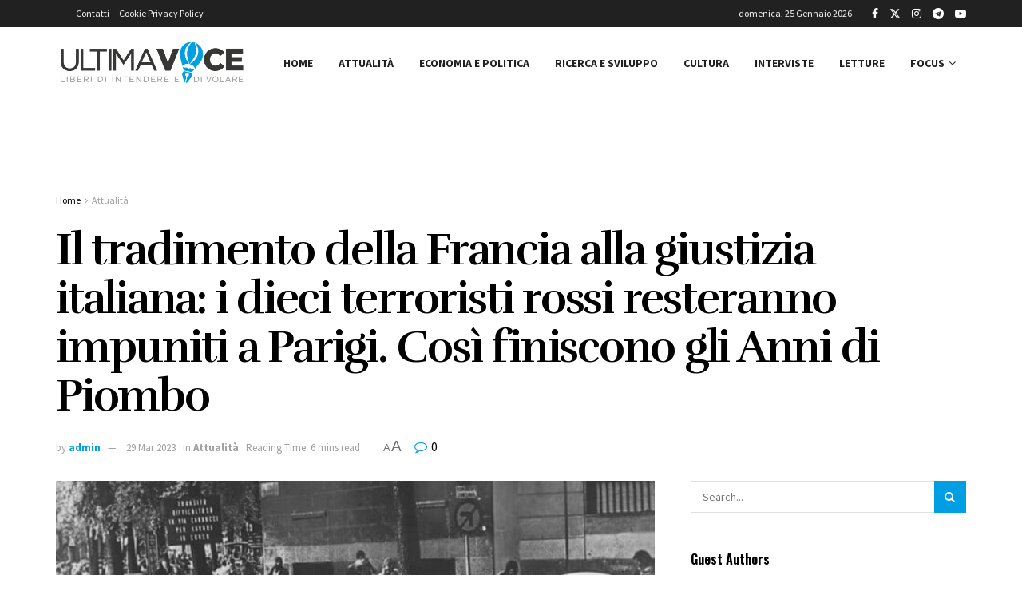

--- FILE ---
content_type: text/html; charset=UTF-8
request_url: https://www.ultimavoce.it/il-tradimento-della-francia-alla-giustizia-italiana-i-dieci-terroristi-rossi-resteranno-impuniti-a-parigi-cosi-finiscono-gli-anni-di-piombo/
body_size: 56469
content:
<!doctype html>
<!--[if lt IE 7]> <html class="no-js lt-ie9 lt-ie8 lt-ie7" lang="it-IT" prefix="og: https://ogp.me/ns#"> <![endif]-->
<!--[if IE 7]>    <html class="no-js lt-ie9 lt-ie8" lang="it-IT" prefix="og: https://ogp.me/ns#"> <![endif]-->
<!--[if IE 8]>    <html class="no-js lt-ie9" lang="it-IT" prefix="og: https://ogp.me/ns#"> <![endif]-->
<!--[if IE 9]>    <html class="no-js lt-ie10" lang="it-IT" prefix="og: https://ogp.me/ns#"> <![endif]-->
<!--[if gt IE 8]><!--> <html class="no-js" lang="it-IT" prefix="og: https://ogp.me/ns#"> <!--<![endif]-->
<head><meta http-equiv="Content-Type" content="text/html; charset=UTF-8" /><script>if(navigator.userAgent.match(/MSIE|Internet Explorer/i)||navigator.userAgent.match(/Trident\/7\..*?rv:11/i)){var href=document.location.href;if(!href.match(/[?&]nowprocket/)){if(href.indexOf("?")==-1){if(href.indexOf("#")==-1){document.location.href=href+"?nowprocket=1"}else{document.location.href=href.replace("#","?nowprocket=1#")}}else{if(href.indexOf("#")==-1){document.location.href=href+"&nowprocket=1"}else{document.location.href=href.replace("#","&nowprocket=1#")}}}}</script><script>(()=>{class RocketLazyLoadScripts{constructor(){this.v="2.0.4",this.userEvents=["keydown","keyup","mousedown","mouseup","mousemove","mouseover","mouseout","touchmove","touchstart","touchend","touchcancel","wheel","click","dblclick","input"],this.attributeEvents=["onblur","onclick","oncontextmenu","ondblclick","onfocus","onmousedown","onmouseenter","onmouseleave","onmousemove","onmouseout","onmouseover","onmouseup","onmousewheel","onscroll","onsubmit"]}async t(){this.i(),this.o(),/iP(ad|hone)/.test(navigator.userAgent)&&this.h(),this.u(),this.l(this),this.m(),this.k(this),this.p(this),this._(),await Promise.all([this.R(),this.L()]),this.lastBreath=Date.now(),this.S(this),this.P(),this.D(),this.O(),this.M(),await this.C(this.delayedScripts.normal),await this.C(this.delayedScripts.defer),await this.C(this.delayedScripts.async),await this.T(),await this.F(),await this.j(),await this.A(),window.dispatchEvent(new Event("rocket-allScriptsLoaded")),this.everythingLoaded=!0,this.lastTouchEnd&&await new Promise(t=>setTimeout(t,500-Date.now()+this.lastTouchEnd)),this.I(),this.H(),this.U(),this.W()}i(){this.CSPIssue=sessionStorage.getItem("rocketCSPIssue"),document.addEventListener("securitypolicyviolation",t=>{this.CSPIssue||"script-src-elem"!==t.violatedDirective||"data"!==t.blockedURI||(this.CSPIssue=!0,sessionStorage.setItem("rocketCSPIssue",!0))},{isRocket:!0})}o(){window.addEventListener("pageshow",t=>{this.persisted=t.persisted,this.realWindowLoadedFired=!0},{isRocket:!0}),window.addEventListener("pagehide",()=>{this.onFirstUserAction=null},{isRocket:!0})}h(){let t;function e(e){t=e}window.addEventListener("touchstart",e,{isRocket:!0}),window.addEventListener("touchend",function i(o){o.changedTouches[0]&&t.changedTouches[0]&&Math.abs(o.changedTouches[0].pageX-t.changedTouches[0].pageX)<10&&Math.abs(o.changedTouches[0].pageY-t.changedTouches[0].pageY)<10&&o.timeStamp-t.timeStamp<200&&(window.removeEventListener("touchstart",e,{isRocket:!0}),window.removeEventListener("touchend",i,{isRocket:!0}),"INPUT"===o.target.tagName&&"text"===o.target.type||(o.target.dispatchEvent(new TouchEvent("touchend",{target:o.target,bubbles:!0})),o.target.dispatchEvent(new MouseEvent("mouseover",{target:o.target,bubbles:!0})),o.target.dispatchEvent(new PointerEvent("click",{target:o.target,bubbles:!0,cancelable:!0,detail:1,clientX:o.changedTouches[0].clientX,clientY:o.changedTouches[0].clientY})),event.preventDefault()))},{isRocket:!0})}q(t){this.userActionTriggered||("mousemove"!==t.type||this.firstMousemoveIgnored?"keyup"===t.type||"mouseover"===t.type||"mouseout"===t.type||(this.userActionTriggered=!0,this.onFirstUserAction&&this.onFirstUserAction()):this.firstMousemoveIgnored=!0),"click"===t.type&&t.preventDefault(),t.stopPropagation(),t.stopImmediatePropagation(),"touchstart"===this.lastEvent&&"touchend"===t.type&&(this.lastTouchEnd=Date.now()),"click"===t.type&&(this.lastTouchEnd=0),this.lastEvent=t.type,t.composedPath&&t.composedPath()[0].getRootNode()instanceof ShadowRoot&&(t.rocketTarget=t.composedPath()[0]),this.savedUserEvents.push(t)}u(){this.savedUserEvents=[],this.userEventHandler=this.q.bind(this),this.userEvents.forEach(t=>window.addEventListener(t,this.userEventHandler,{passive:!1,isRocket:!0})),document.addEventListener("visibilitychange",this.userEventHandler,{isRocket:!0})}U(){this.userEvents.forEach(t=>window.removeEventListener(t,this.userEventHandler,{passive:!1,isRocket:!0})),document.removeEventListener("visibilitychange",this.userEventHandler,{isRocket:!0}),this.savedUserEvents.forEach(t=>{(t.rocketTarget||t.target).dispatchEvent(new window[t.constructor.name](t.type,t))})}m(){const t="return false",e=Array.from(this.attributeEvents,t=>"data-rocket-"+t),i="["+this.attributeEvents.join("],[")+"]",o="[data-rocket-"+this.attributeEvents.join("],[data-rocket-")+"]",s=(e,i,o)=>{o&&o!==t&&(e.setAttribute("data-rocket-"+i,o),e["rocket"+i]=new Function("event",o),e.setAttribute(i,t))};new MutationObserver(t=>{for(const n of t)"attributes"===n.type&&(n.attributeName.startsWith("data-rocket-")||this.everythingLoaded?n.attributeName.startsWith("data-rocket-")&&this.everythingLoaded&&this.N(n.target,n.attributeName.substring(12)):s(n.target,n.attributeName,n.target.getAttribute(n.attributeName))),"childList"===n.type&&n.addedNodes.forEach(t=>{if(t.nodeType===Node.ELEMENT_NODE)if(this.everythingLoaded)for(const i of[t,...t.querySelectorAll(o)])for(const t of i.getAttributeNames())e.includes(t)&&this.N(i,t.substring(12));else for(const e of[t,...t.querySelectorAll(i)])for(const t of e.getAttributeNames())this.attributeEvents.includes(t)&&s(e,t,e.getAttribute(t))})}).observe(document,{subtree:!0,childList:!0,attributeFilter:[...this.attributeEvents,...e]})}I(){this.attributeEvents.forEach(t=>{document.querySelectorAll("[data-rocket-"+t+"]").forEach(e=>{this.N(e,t)})})}N(t,e){const i=t.getAttribute("data-rocket-"+e);i&&(t.setAttribute(e,i),t.removeAttribute("data-rocket-"+e))}k(t){Object.defineProperty(HTMLElement.prototype,"onclick",{get(){return this.rocketonclick||null},set(e){this.rocketonclick=e,this.setAttribute(t.everythingLoaded?"onclick":"data-rocket-onclick","this.rocketonclick(event)")}})}S(t){function e(e,i){let o=e[i];e[i]=null,Object.defineProperty(e,i,{get:()=>o,set(s){t.everythingLoaded?o=s:e["rocket"+i]=o=s}})}e(document,"onreadystatechange"),e(window,"onload"),e(window,"onpageshow");try{Object.defineProperty(document,"readyState",{get:()=>t.rocketReadyState,set(e){t.rocketReadyState=e},configurable:!0}),document.readyState="loading"}catch(t){console.log("WPRocket DJE readyState conflict, bypassing")}}l(t){this.originalAddEventListener=EventTarget.prototype.addEventListener,this.originalRemoveEventListener=EventTarget.prototype.removeEventListener,this.savedEventListeners=[],EventTarget.prototype.addEventListener=function(e,i,o){o&&o.isRocket||!t.B(e,this)&&!t.userEvents.includes(e)||t.B(e,this)&&!t.userActionTriggered||e.startsWith("rocket-")||t.everythingLoaded?t.originalAddEventListener.call(this,e,i,o):(t.savedEventListeners.push({target:this,remove:!1,type:e,func:i,options:o}),"mouseenter"!==e&&"mouseleave"!==e||t.originalAddEventListener.call(this,e,t.savedUserEvents.push,o))},EventTarget.prototype.removeEventListener=function(e,i,o){o&&o.isRocket||!t.B(e,this)&&!t.userEvents.includes(e)||t.B(e,this)&&!t.userActionTriggered||e.startsWith("rocket-")||t.everythingLoaded?t.originalRemoveEventListener.call(this,e,i,o):t.savedEventListeners.push({target:this,remove:!0,type:e,func:i,options:o})}}J(t,e){this.savedEventListeners=this.savedEventListeners.filter(i=>{let o=i.type,s=i.target||window;return e!==o||t!==s||(this.B(o,s)&&(i.type="rocket-"+o),this.$(i),!1)})}H(){EventTarget.prototype.addEventListener=this.originalAddEventListener,EventTarget.prototype.removeEventListener=this.originalRemoveEventListener,this.savedEventListeners.forEach(t=>this.$(t))}$(t){t.remove?this.originalRemoveEventListener.call(t.target,t.type,t.func,t.options):this.originalAddEventListener.call(t.target,t.type,t.func,t.options)}p(t){let e;function i(e){return t.everythingLoaded?e:e.split(" ").map(t=>"load"===t||t.startsWith("load.")?"rocket-jquery-load":t).join(" ")}function o(o){function s(e){const s=o.fn[e];o.fn[e]=o.fn.init.prototype[e]=function(){return this[0]===window&&t.userActionTriggered&&("string"==typeof arguments[0]||arguments[0]instanceof String?arguments[0]=i(arguments[0]):"object"==typeof arguments[0]&&Object.keys(arguments[0]).forEach(t=>{const e=arguments[0][t];delete arguments[0][t],arguments[0][i(t)]=e})),s.apply(this,arguments),this}}if(o&&o.fn&&!t.allJQueries.includes(o)){const e={DOMContentLoaded:[],"rocket-DOMContentLoaded":[]};for(const t in e)document.addEventListener(t,()=>{e[t].forEach(t=>t())},{isRocket:!0});o.fn.ready=o.fn.init.prototype.ready=function(i){function s(){parseInt(o.fn.jquery)>2?setTimeout(()=>i.bind(document)(o)):i.bind(document)(o)}return"function"==typeof i&&(t.realDomReadyFired?!t.userActionTriggered||t.fauxDomReadyFired?s():e["rocket-DOMContentLoaded"].push(s):e.DOMContentLoaded.push(s)),o([])},s("on"),s("one"),s("off"),t.allJQueries.push(o)}e=o}t.allJQueries=[],o(window.jQuery),Object.defineProperty(window,"jQuery",{get:()=>e,set(t){o(t)}})}P(){const t=new Map;document.write=document.writeln=function(e){const i=document.currentScript,o=document.createRange(),s=i.parentElement;let n=t.get(i);void 0===n&&(n=i.nextSibling,t.set(i,n));const c=document.createDocumentFragment();o.setStart(c,0),c.appendChild(o.createContextualFragment(e)),s.insertBefore(c,n)}}async R(){return new Promise(t=>{this.userActionTriggered?t():this.onFirstUserAction=t})}async L(){return new Promise(t=>{document.addEventListener("DOMContentLoaded",()=>{this.realDomReadyFired=!0,t()},{isRocket:!0})})}async j(){return this.realWindowLoadedFired?Promise.resolve():new Promise(t=>{window.addEventListener("load",t,{isRocket:!0})})}M(){this.pendingScripts=[];this.scriptsMutationObserver=new MutationObserver(t=>{for(const e of t)e.addedNodes.forEach(t=>{"SCRIPT"!==t.tagName||t.noModule||t.isWPRocket||this.pendingScripts.push({script:t,promise:new Promise(e=>{const i=()=>{const i=this.pendingScripts.findIndex(e=>e.script===t);i>=0&&this.pendingScripts.splice(i,1),e()};t.addEventListener("load",i,{isRocket:!0}),t.addEventListener("error",i,{isRocket:!0}),setTimeout(i,1e3)})})})}),this.scriptsMutationObserver.observe(document,{childList:!0,subtree:!0})}async F(){await this.X(),this.pendingScripts.length?(await this.pendingScripts[0].promise,await this.F()):this.scriptsMutationObserver.disconnect()}D(){this.delayedScripts={normal:[],async:[],defer:[]},document.querySelectorAll("script[type$=rocketlazyloadscript]").forEach(t=>{t.hasAttribute("data-rocket-src")?t.hasAttribute("async")&&!1!==t.async?this.delayedScripts.async.push(t):t.hasAttribute("defer")&&!1!==t.defer||"module"===t.getAttribute("data-rocket-type")?this.delayedScripts.defer.push(t):this.delayedScripts.normal.push(t):this.delayedScripts.normal.push(t)})}async _(){await this.L();let t=[];document.querySelectorAll("script[type$=rocketlazyloadscript][data-rocket-src]").forEach(e=>{let i=e.getAttribute("data-rocket-src");if(i&&!i.startsWith("data:")){i.startsWith("//")&&(i=location.protocol+i);try{const o=new URL(i).origin;o!==location.origin&&t.push({src:o,crossOrigin:e.crossOrigin||"module"===e.getAttribute("data-rocket-type")})}catch(t){}}}),t=[...new Map(t.map(t=>[JSON.stringify(t),t])).values()],this.Y(t,"preconnect")}async G(t){if(await this.K(),!0!==t.noModule||!("noModule"in HTMLScriptElement.prototype))return new Promise(e=>{let i;function o(){(i||t).setAttribute("data-rocket-status","executed"),e()}try{if(navigator.userAgent.includes("Firefox/")||""===navigator.vendor||this.CSPIssue)i=document.createElement("script"),[...t.attributes].forEach(t=>{let e=t.nodeName;"type"!==e&&("data-rocket-type"===e&&(e="type"),"data-rocket-src"===e&&(e="src"),i.setAttribute(e,t.nodeValue))}),t.text&&(i.text=t.text),t.nonce&&(i.nonce=t.nonce),i.hasAttribute("src")?(i.addEventListener("load",o,{isRocket:!0}),i.addEventListener("error",()=>{i.setAttribute("data-rocket-status","failed-network"),e()},{isRocket:!0}),setTimeout(()=>{i.isConnected||e()},1)):(i.text=t.text,o()),i.isWPRocket=!0,t.parentNode.replaceChild(i,t);else{const i=t.getAttribute("data-rocket-type"),s=t.getAttribute("data-rocket-src");i?(t.type=i,t.removeAttribute("data-rocket-type")):t.removeAttribute("type"),t.addEventListener("load",o,{isRocket:!0}),t.addEventListener("error",i=>{this.CSPIssue&&i.target.src.startsWith("data:")?(console.log("WPRocket: CSP fallback activated"),t.removeAttribute("src"),this.G(t).then(e)):(t.setAttribute("data-rocket-status","failed-network"),e())},{isRocket:!0}),s?(t.fetchPriority="high",t.removeAttribute("data-rocket-src"),t.src=s):t.src="data:text/javascript;base64,"+window.btoa(unescape(encodeURIComponent(t.text)))}}catch(i){t.setAttribute("data-rocket-status","failed-transform"),e()}});t.setAttribute("data-rocket-status","skipped")}async C(t){const e=t.shift();return e?(e.isConnected&&await this.G(e),this.C(t)):Promise.resolve()}O(){this.Y([...this.delayedScripts.normal,...this.delayedScripts.defer,...this.delayedScripts.async],"preload")}Y(t,e){this.trash=this.trash||[];let i=!0;var o=document.createDocumentFragment();t.forEach(t=>{const s=t.getAttribute&&t.getAttribute("data-rocket-src")||t.src;if(s&&!s.startsWith("data:")){const n=document.createElement("link");n.href=s,n.rel=e,"preconnect"!==e&&(n.as="script",n.fetchPriority=i?"high":"low"),t.getAttribute&&"module"===t.getAttribute("data-rocket-type")&&(n.crossOrigin=!0),t.crossOrigin&&(n.crossOrigin=t.crossOrigin),t.integrity&&(n.integrity=t.integrity),t.nonce&&(n.nonce=t.nonce),o.appendChild(n),this.trash.push(n),i=!1}}),document.head.appendChild(o)}W(){this.trash.forEach(t=>t.remove())}async T(){try{document.readyState="interactive"}catch(t){}this.fauxDomReadyFired=!0;try{await this.K(),this.J(document,"readystatechange"),document.dispatchEvent(new Event("rocket-readystatechange")),await this.K(),document.rocketonreadystatechange&&document.rocketonreadystatechange(),await this.K(),this.J(document,"DOMContentLoaded"),document.dispatchEvent(new Event("rocket-DOMContentLoaded")),await this.K(),this.J(window,"DOMContentLoaded"),window.dispatchEvent(new Event("rocket-DOMContentLoaded"))}catch(t){console.error(t)}}async A(){try{document.readyState="complete"}catch(t){}try{await this.K(),this.J(document,"readystatechange"),document.dispatchEvent(new Event("rocket-readystatechange")),await this.K(),document.rocketonreadystatechange&&document.rocketonreadystatechange(),await this.K(),this.J(window,"load"),window.dispatchEvent(new Event("rocket-load")),await this.K(),window.rocketonload&&window.rocketonload(),await this.K(),this.allJQueries.forEach(t=>t(window).trigger("rocket-jquery-load")),await this.K(),this.J(window,"pageshow");const t=new Event("rocket-pageshow");t.persisted=this.persisted,window.dispatchEvent(t),await this.K(),window.rocketonpageshow&&window.rocketonpageshow({persisted:this.persisted})}catch(t){console.error(t)}}async K(){Date.now()-this.lastBreath>45&&(await this.X(),this.lastBreath=Date.now())}async X(){return document.hidden?new Promise(t=>setTimeout(t)):new Promise(t=>requestAnimationFrame(t))}B(t,e){return e===document&&"readystatechange"===t||(e===document&&"DOMContentLoaded"===t||(e===window&&"DOMContentLoaded"===t||(e===window&&"load"===t||e===window&&"pageshow"===t)))}static run(){(new RocketLazyLoadScripts).t()}}RocketLazyLoadScripts.run()})();</script>
    
    <meta name='viewport' content='width=device-width, initial-scale=1, user-scalable=yes' />
    <link rel="profile" href="http://gmpg.org/xfn/11" />
    <link rel="pingback" href="https://www.ultimavoce.it/xmlrpc.php" />
    <meta property="og:type" content="article">
<meta property="og:title" content="Il tradimento della Francia alla giustizia italiana: i dieci terroristi rossi resteranno impuniti a Parigi. Così finiscono gli ">
<meta property="og:site_name" content="Ultima Voce">
<meta property="og:description" content="Finiscono gli Anni di Piombo. La corte di Cassazione francese mette un punto definitivo ad anni di attesa. I dieci">
<meta property="og:url" content="https://www.ultimavoce.it/il-tradimento-della-francia-alla-giustizia-italiana-i-dieci-terroristi-rossi-resteranno-impuniti-a-parigi-cosi-finiscono-gli-anni-di-piombo/">
<meta property="og:locale" content="it_IT">
<meta property="og:image" content="https://www.ultimavoce.it/wp-content/uploads/2023/03/Anni_di_piombo2.jpg">
<meta property="og:image:height" content="385">
<meta property="og:image:width" content="650">
<meta property="article:published_time" content="2023-03-29T16:30:07+02:00">
<meta property="article:modified_time" content="2023-03-29T16:55:37+02:00">
<meta property="article:section" content="Attualità">
<meta property="article:tag" content="anni di piombo">
<meta property="article:tag" content="Brigate Rosse">
<meta property="article:tag" content="Corte di Parigi">
<meta property="article:tag" content="Estradizione francese">
<meta property="article:tag" content="Francia">
<meta property="article:tag" content="Giustizia italiana">
<meta property="article:tag" content="Italia">
<meta property="article:tag" content="terrorismo">
<meta property="article:tag" content="Terroristi rossi">
<meta name="twitter:card" content="summary_large_image">
<meta name="twitter:title" content="Il tradimento della Francia alla giustizia italiana: i dieci terroristi rossi resteranno impuniti a Parigi. Così finiscono gli Anni di Piombo">
<meta name="twitter:description" content="Finiscono gli Anni di Piombo. La corte di Cassazione francese mette un punto definitivo ad anni di attesa. I dieci">
<meta name="twitter:url" content="https://www.ultimavoce.it/il-tradimento-della-francia-alla-giustizia-italiana-i-dieci-terroristi-rossi-resteranno-impuniti-a-parigi-cosi-finiscono-gli-anni-di-piombo/">
<meta name="twitter:site" content="">
<meta name="twitter:image" content="https://www.ultimavoce.it/wp-content/uploads/2023/03/Anni_di_piombo2.jpg">
<meta name="twitter:image:width" content="650">
<meta name="twitter:image:height" content="385">
			<script type="rocketlazyloadscript" data-rocket-type="text/javascript">
			  var jnews_ajax_url = '/?ajax-request=jnews'
			</script>
			<script type="rocketlazyloadscript" data-rocket-type="text/javascript">;window.jnews=window.jnews||{},window.jnews.library=window.jnews.library||{},window.jnews.library=function(){"use strict";var e=this;e.win=window,e.doc=document,e.noop=function(){},e.globalBody=e.doc.getElementsByTagName("body")[0],e.globalBody=e.globalBody?e.globalBody:e.doc,e.win.jnewsDataStorage=e.win.jnewsDataStorage||{_storage:new WeakMap,put:function(e,t,n){this._storage.has(e)||this._storage.set(e,new Map),this._storage.get(e).set(t,n)},get:function(e,t){return this._storage.get(e).get(t)},has:function(e,t){return this._storage.has(e)&&this._storage.get(e).has(t)},remove:function(e,t){var n=this._storage.get(e).delete(t);return 0===!this._storage.get(e).size&&this._storage.delete(e),n}},e.windowWidth=function(){return e.win.innerWidth||e.docEl.clientWidth||e.globalBody.clientWidth},e.windowHeight=function(){return e.win.innerHeight||e.docEl.clientHeight||e.globalBody.clientHeight},e.requestAnimationFrame=e.win.requestAnimationFrame||e.win.webkitRequestAnimationFrame||e.win.mozRequestAnimationFrame||e.win.msRequestAnimationFrame||window.oRequestAnimationFrame||function(e){return setTimeout(e,1e3/60)},e.cancelAnimationFrame=e.win.cancelAnimationFrame||e.win.webkitCancelAnimationFrame||e.win.webkitCancelRequestAnimationFrame||e.win.mozCancelAnimationFrame||e.win.msCancelRequestAnimationFrame||e.win.oCancelRequestAnimationFrame||function(e){clearTimeout(e)},e.classListSupport="classList"in document.createElement("_"),e.hasClass=e.classListSupport?function(e,t){return e.classList.contains(t)}:function(e,t){return e.className.indexOf(t)>=0},e.addClass=e.classListSupport?function(t,n){e.hasClass(t,n)||t.classList.add(n)}:function(t,n){e.hasClass(t,n)||(t.className+=" "+n)},e.removeClass=e.classListSupport?function(t,n){e.hasClass(t,n)&&t.classList.remove(n)}:function(t,n){e.hasClass(t,n)&&(t.className=t.className.replace(n,""))},e.objKeys=function(e){var t=[];for(var n in e)Object.prototype.hasOwnProperty.call(e,n)&&t.push(n);return t},e.isObjectSame=function(e,t){var n=!0;return JSON.stringify(e)!==JSON.stringify(t)&&(n=!1),n},e.extend=function(){for(var e,t,n,o=arguments[0]||{},i=1,a=arguments.length;i<a;i++)if(null!==(e=arguments[i]))for(t in e)o!==(n=e[t])&&void 0!==n&&(o[t]=n);return o},e.dataStorage=e.win.jnewsDataStorage,e.isVisible=function(e){return 0!==e.offsetWidth&&0!==e.offsetHeight||e.getBoundingClientRect().length},e.getHeight=function(e){return e.offsetHeight||e.clientHeight||e.getBoundingClientRect().height},e.getWidth=function(e){return e.offsetWidth||e.clientWidth||e.getBoundingClientRect().width},e.supportsPassive=!1;try{var t=Object.defineProperty({},"passive",{get:function(){e.supportsPassive=!0}});"createEvent"in e.doc?e.win.addEventListener("test",null,t):"fireEvent"in e.doc&&e.win.attachEvent("test",null)}catch(e){}e.passiveOption=!!e.supportsPassive&&{passive:!0},e.setStorage=function(e,t){e="jnews-"+e;var n={expired:Math.floor(((new Date).getTime()+432e5)/1e3)};t=Object.assign(n,t);localStorage.setItem(e,JSON.stringify(t))},e.getStorage=function(e){e="jnews-"+e;var t=localStorage.getItem(e);return null!==t&&0<t.length?JSON.parse(localStorage.getItem(e)):{}},e.expiredStorage=function(){var t,n="jnews-";for(var o in localStorage)o.indexOf(n)>-1&&"undefined"!==(t=e.getStorage(o.replace(n,""))).expired&&t.expired<Math.floor((new Date).getTime()/1e3)&&localStorage.removeItem(o)},e.addEvents=function(t,n,o){for(var i in n){var a=["touchstart","touchmove"].indexOf(i)>=0&&!o&&e.passiveOption;"createEvent"in e.doc?t.addEventListener(i,n[i],a):"fireEvent"in e.doc&&t.attachEvent("on"+i,n[i])}},e.removeEvents=function(t,n){for(var o in n)"createEvent"in e.doc?t.removeEventListener(o,n[o]):"fireEvent"in e.doc&&t.detachEvent("on"+o,n[o])},e.triggerEvents=function(t,n,o){var i;o=o||{detail:null};return"createEvent"in e.doc?(!(i=e.doc.createEvent("CustomEvent")||new CustomEvent(n)).initCustomEvent||i.initCustomEvent(n,!0,!1,o),void t.dispatchEvent(i)):"fireEvent"in e.doc?((i=e.doc.createEventObject()).eventType=n,void t.fireEvent("on"+i.eventType,i)):void 0},e.getParents=function(t,n){void 0===n&&(n=e.doc);for(var o=[],i=t.parentNode,a=!1;!a;)if(i){var r=i;r.querySelectorAll(n).length?a=!0:(o.push(r),i=r.parentNode)}else o=[],a=!0;return o},e.forEach=function(e,t,n){for(var o=0,i=e.length;o<i;o++)t.call(n,e[o],o)},e.getText=function(e){return e.innerText||e.textContent},e.setText=function(e,t){var n="object"==typeof t?t.innerText||t.textContent:t;e.innerText&&(e.innerText=n),e.textContent&&(e.textContent=n)},e.httpBuildQuery=function(t){return e.objKeys(t).reduce(function t(n){var o=arguments.length>1&&void 0!==arguments[1]?arguments[1]:null;return function(i,a){var r=n[a];a=encodeURIComponent(a);var s=o?"".concat(o,"[").concat(a,"]"):a;return null==r||"function"==typeof r?(i.push("".concat(s,"=")),i):["number","boolean","string"].includes(typeof r)?(i.push("".concat(s,"=").concat(encodeURIComponent(r))),i):(i.push(e.objKeys(r).reduce(t(r,s),[]).join("&")),i)}}(t),[]).join("&")},e.get=function(t,n,o,i){return o="function"==typeof o?o:e.noop,e.ajax("GET",t,n,o,i)},e.post=function(t,n,o,i){return o="function"==typeof o?o:e.noop,e.ajax("POST",t,n,o,i)},e.ajax=function(t,n,o,i,a){var r=new XMLHttpRequest,s=n,c=e.httpBuildQuery(o);if(t=-1!=["GET","POST"].indexOf(t)?t:"GET",r.open(t,s+("GET"==t?"?"+c:""),!0),"POST"==t&&r.setRequestHeader("Content-type","application/x-www-form-urlencoded"),r.setRequestHeader("X-Requested-With","XMLHttpRequest"),r.onreadystatechange=function(){4===r.readyState&&200<=r.status&&300>r.status&&"function"==typeof i&&i.call(void 0,r.response)},void 0!==a&&!a){return{xhr:r,send:function(){r.send("POST"==t?c:null)}}}return r.send("POST"==t?c:null),{xhr:r}},e.scrollTo=function(t,n,o){function i(e,t,n){this.start=this.position(),this.change=e-this.start,this.currentTime=0,this.increment=20,this.duration=void 0===n?500:n,this.callback=t,this.finish=!1,this.animateScroll()}return Math.easeInOutQuad=function(e,t,n,o){return(e/=o/2)<1?n/2*e*e+t:-n/2*(--e*(e-2)-1)+t},i.prototype.stop=function(){this.finish=!0},i.prototype.move=function(t){e.doc.documentElement.scrollTop=t,e.globalBody.parentNode.scrollTop=t,e.globalBody.scrollTop=t},i.prototype.position=function(){return e.doc.documentElement.scrollTop||e.globalBody.parentNode.scrollTop||e.globalBody.scrollTop},i.prototype.animateScroll=function(){this.currentTime+=this.increment;var t=Math.easeInOutQuad(this.currentTime,this.start,this.change,this.duration);this.move(t),this.currentTime<this.duration&&!this.finish?e.requestAnimationFrame.call(e.win,this.animateScroll.bind(this)):this.callback&&"function"==typeof this.callback&&this.callback()},new i(t,n,o)},e.unwrap=function(t){var n,o=t;e.forEach(t,(function(e,t){n?n+=e:n=e})),o.replaceWith(n)},e.performance={start:function(e){performance.mark(e+"Start")},stop:function(e){performance.mark(e+"End"),performance.measure(e,e+"Start",e+"End")}},e.fps=function(){var t=0,n=0,o=0;!function(){var i=t=0,a=0,r=0,s=document.getElementById("fpsTable"),c=function(t){void 0===document.getElementsByTagName("body")[0]?e.requestAnimationFrame.call(e.win,(function(){c(t)})):document.getElementsByTagName("body")[0].appendChild(t)};null===s&&((s=document.createElement("div")).style.position="fixed",s.style.top="120px",s.style.left="10px",s.style.width="100px",s.style.height="20px",s.style.border="1px solid black",s.style.fontSize="11px",s.style.zIndex="100000",s.style.backgroundColor="white",s.id="fpsTable",c(s));var l=function(){o++,n=Date.now(),(a=(o/(r=(n-t)/1e3)).toPrecision(2))!=i&&(i=a,s.innerHTML=i+"fps"),1<r&&(t=n,o=0),e.requestAnimationFrame.call(e.win,l)};l()}()},e.instr=function(e,t){for(var n=0;n<t.length;n++)if(-1!==e.toLowerCase().indexOf(t[n].toLowerCase()))return!0},e.winLoad=function(t,n){function o(o){if("complete"===e.doc.readyState||"interactive"===e.doc.readyState)return!o||n?setTimeout(t,n||1):t(o),1}o()||e.addEvents(e.win,{load:o})},e.docReady=function(t,n){function o(o){if("complete"===e.doc.readyState||"interactive"===e.doc.readyState)return!o||n?setTimeout(t,n||1):t(o),1}o()||e.addEvents(e.doc,{DOMContentLoaded:o})},e.fireOnce=function(){e.docReady((function(){e.assets=e.assets||[],e.assets.length&&(e.boot(),e.load_assets())}),50)},e.boot=function(){e.length&&e.doc.querySelectorAll("style[media]").forEach((function(e){"not all"==e.getAttribute("media")&&e.removeAttribute("media")}))},e.create_js=function(t,n){var o=e.doc.createElement("script");switch(o.setAttribute("src",t),n){case"defer":o.setAttribute("defer",!0);break;case"async":o.setAttribute("async",!0);break;case"deferasync":o.setAttribute("defer",!0),o.setAttribute("async",!0)}e.globalBody.appendChild(o)},e.load_assets=function(){"object"==typeof e.assets&&e.forEach(e.assets.slice(0),(function(t,n){var o="";t.defer&&(o+="defer"),t.async&&(o+="async"),e.create_js(t.url,o);var i=e.assets.indexOf(t);i>-1&&e.assets.splice(i,1)})),e.assets=jnewsoption.au_scripts=window.jnewsads=[]},e.setCookie=function(e,t,n){var o="";if(n){var i=new Date;i.setTime(i.getTime()+24*n*60*60*1e3),o="; expires="+i.toUTCString()}document.cookie=e+"="+(t||"")+o+"; path=/"},e.getCookie=function(e){for(var t=e+"=",n=document.cookie.split(";"),o=0;o<n.length;o++){for(var i=n[o];" "==i.charAt(0);)i=i.substring(1,i.length);if(0==i.indexOf(t))return i.substring(t.length,i.length)}return null},e.eraseCookie=function(e){document.cookie=e+"=; Path=/; Expires=Thu, 01 Jan 1970 00:00:01 GMT;"},e.docReady((function(){e.globalBody=e.globalBody==e.doc?e.doc.getElementsByTagName("body")[0]:e.globalBody,e.globalBody=e.globalBody?e.globalBody:e.doc})),e.winLoad((function(){e.winLoad((function(){var t=!1;if(void 0!==window.jnewsadmin)if(void 0!==window.file_version_checker){var n=e.objKeys(window.file_version_checker);n.length?n.forEach((function(e){t||"10.0.4"===window.file_version_checker[e]||(t=!0)})):t=!0}else t=!0;t&&(window.jnewsHelper.getMessage(),window.jnewsHelper.getNotice())}),2500)}))},window.jnews.library=new window.jnews.library;</script>
<!-- Ottimizzazione per i motori di ricerca di Rank Math - https://rankmath.com/ -->
<title>Il tradimento della Francia alla giustizia italiana: i dieci terroristi rossi resteranno impuniti a Parigi. Così finiscono gli Anni di Piombo</title>
<meta name="description" content="È definitivo: la corte di Parigi rifiuta l’estrazione richiesta per i dieci terroristi rossi. Si chiude così la porta alla giustizia italiana"/>
<meta name="robots" content="follow, index, max-snippet:-1, max-video-preview:-1, max-image-preview:large"/>
<link rel="canonical" href="https://www.ultimavoce.it/il-tradimento-della-francia-alla-giustizia-italiana-i-dieci-terroristi-rossi-resteranno-impuniti-a-parigi-cosi-finiscono-gli-anni-di-piombo/" />
<meta property="og:locale" content="it_IT" />
<meta property="og:type" content="article" />
<meta property="og:title" content="Il tradimento della Francia alla giustizia italiana: i dieci terroristi rossi resteranno impuniti a Parigi. Così finiscono gli Anni di Piombo" />
<meta property="og:description" content="È definitivo: la corte di Parigi rifiuta l’estrazione richiesta per i dieci terroristi rossi. Si chiude così la porta alla giustizia italiana" />
<meta property="og:url" content="https://www.ultimavoce.it/il-tradimento-della-francia-alla-giustizia-italiana-i-dieci-terroristi-rossi-resteranno-impuniti-a-parigi-cosi-finiscono-gli-anni-di-piombo/" />
<meta property="og:site_name" content="Ultima Voce" />
<meta property="article:publisher" content="http://www.facebook.com/ultimavoce" />
<meta property="article:tag" content="anni di piombo" />
<meta property="article:tag" content="Brigate Rosse" />
<meta property="article:tag" content="Corte di Parigi" />
<meta property="article:tag" content="Estradizione francese" />
<meta property="article:tag" content="Francia" />
<meta property="article:tag" content="Giustizia italiana" />
<meta property="article:tag" content="Italia" />
<meta property="article:tag" content="terrorismo" />
<meta property="article:tag" content="Terroristi rossi" />
<meta property="article:section" content="Attualità" />
<meta property="og:updated_time" content="2023-03-29T16:55:37+02:00" />
<meta property="og:image" content="https://www.ultimavoce.it/wp-content/uploads/2023/03/Anni_di_piombo2.jpg" />
<meta property="og:image:secure_url" content="https://www.ultimavoce.it/wp-content/uploads/2023/03/Anni_di_piombo2.jpg" />
<meta property="og:image:width" content="650" />
<meta property="og:image:height" content="385" />
<meta property="og:image:alt" content="terroristi rossi" />
<meta property="og:image:type" content="image/jpeg" />
<meta property="article:published_time" content="2023-03-29T16:30:07+02:00" />
<meta property="article:modified_time" content="2023-03-29T16:55:37+02:00" />
<meta name="twitter:card" content="summary_large_image" />
<meta name="twitter:title" content="Il tradimento della Francia alla giustizia italiana: i dieci terroristi rossi resteranno impuniti a Parigi. Così finiscono gli Anni di Piombo" />
<meta name="twitter:description" content="È definitivo: la corte di Parigi rifiuta l’estrazione richiesta per i dieci terroristi rossi. Si chiude così la porta alla giustizia italiana" />
<meta name="twitter:site" content="@SeguiUltimaVoce" />
<meta name="twitter:creator" content="@SeguiUltimaVoce" />
<meta name="twitter:image" content="https://www.ultimavoce.it/wp-content/uploads/2023/03/Anni_di_piombo2.jpg" />
<meta name="twitter:label1" content="Scritto da" />
<meta name="twitter:data1" content="admin" />
<meta name="twitter:label2" content="Tempo di lettura" />
<meta name="twitter:data2" content="7 minuti" />
<script type="application/ld+json" class="rank-math-schema-pro">{"@context":"https://schema.org","@graph":[{"@type":"Organization","@id":"https://www.ultimavoce.it/#organization","name":"Ultima Voce","url":"https://www.ultimavoce.it","sameAs":["http://www.facebook.com/ultimavoce","https://twitter.com/SeguiUltimaVoce","https://www.instagram.com/ultima_voce/","https://www.linkedin.com/company/associazione-ultima-voce/","https://www.youtube.com/channel/UCMLxLJyBaqJtw0EnVp3gLEw"],"logo":{"@type":"ImageObject","@id":"https://www.ultimavoce.it/#logo","url":"https://www.ultimavoce.it/wp-content/uploads/2023/11/logo_ultimavoce_light-e1697449941131-3.png","contentUrl":"https://www.ultimavoce.it/wp-content/uploads/2023/11/logo_ultimavoce_light-e1697449941131-3.png","caption":"Ultima Voce","inLanguage":"it-IT","width":"764","height":"227"}},{"@type":"WebSite","@id":"https://www.ultimavoce.it/#website","url":"https://www.ultimavoce.it","name":"Ultima Voce","publisher":{"@id":"https://www.ultimavoce.it/#organization"},"inLanguage":"it-IT"},{"@type":"ImageObject","@id":"https://www.ultimavoce.it/wp-content/uploads/2023/03/Anni_di_piombo2.jpg","url":"https://www.ultimavoce.it/wp-content/uploads/2023/03/Anni_di_piombo2.jpg","width":"650","height":"385","caption":"terroristi rossi","inLanguage":"it-IT"},{"@type":"WebPage","@id":"https://www.ultimavoce.it/il-tradimento-della-francia-alla-giustizia-italiana-i-dieci-terroristi-rossi-resteranno-impuniti-a-parigi-cosi-finiscono-gli-anni-di-piombo/#webpage","url":"https://www.ultimavoce.it/il-tradimento-della-francia-alla-giustizia-italiana-i-dieci-terroristi-rossi-resteranno-impuniti-a-parigi-cosi-finiscono-gli-anni-di-piombo/","name":"Il tradimento della Francia alla giustizia italiana: i dieci terroristi rossi resteranno impuniti a Parigi. Cos\u00ec finiscono gli Anni di Piombo","datePublished":"2023-03-29T16:30:07+02:00","dateModified":"2023-03-29T16:55:37+02:00","isPartOf":{"@id":"https://www.ultimavoce.it/#website"},"primaryImageOfPage":{"@id":"https://www.ultimavoce.it/wp-content/uploads/2023/03/Anni_di_piombo2.jpg"},"inLanguage":"it-IT"},{"@type":"Person","@id":"https://www.ultimavoce.it/author/","name":"admin","url":"https://www.ultimavoce.it/author/","image":{"@type":"ImageObject","@id":"https://secure.gravatar.com/avatar/4839177059b6add30902f73a734b24face168482a26c234fc9f35d367980276d?s=96&amp;r=g","url":"https://secure.gravatar.com/avatar/4839177059b6add30902f73a734b24face168482a26c234fc9f35d367980276d?s=96&amp;r=g","caption":"admin","inLanguage":"it-IT"},"worksFor":{"@id":"https://www.ultimavoce.it/#organization"}},{"@type":"NewsArticle","headline":"Il tradimento della Francia alla giustizia italiana: i dieci terroristi rossi resteranno impuniti a Parigi.","keywords":"terroristi rossi","datePublished":"2023-03-29T16:30:07+02:00","dateModified":"2023-03-29T16:55:37+02:00","author":{"@id":"https://www.ultimavoce.it/author/","name":"admin"},"publisher":{"@id":"https://www.ultimavoce.it/#organization"},"description":"\u00c8 definitivo: la corte di Parigi rifiuta l\u2019estrazione richiesta per i dieci terroristi rossi. Si chiude cos\u00ec la porta alla giustizia italiana","copyrightYear":"2023","copyrightHolder":{"@id":"https://www.ultimavoce.it/#organization"},"name":"Il tradimento della Francia alla giustizia italiana: i dieci terroristi rossi resteranno impuniti a Parigi.","@id":"https://www.ultimavoce.it/il-tradimento-della-francia-alla-giustizia-italiana-i-dieci-terroristi-rossi-resteranno-impuniti-a-parigi-cosi-finiscono-gli-anni-di-piombo/#richSnippet","isPartOf":{"@id":"https://www.ultimavoce.it/il-tradimento-della-francia-alla-giustizia-italiana-i-dieci-terroristi-rossi-resteranno-impuniti-a-parigi-cosi-finiscono-gli-anni-di-piombo/#webpage"},"image":{"@id":"https://www.ultimavoce.it/wp-content/uploads/2023/03/Anni_di_piombo2.jpg"},"inLanguage":"it-IT","mainEntityOfPage":{"@id":"https://www.ultimavoce.it/il-tradimento-della-francia-alla-giustizia-italiana-i-dieci-terroristi-rossi-resteranno-impuniti-a-parigi-cosi-finiscono-gli-anni-di-piombo/#webpage"}}]}</script>
<!-- /Rank Math WordPress SEO plugin -->

<link rel='dns-prefetch' href='//cdn.jsdelivr.net' />
<link rel='dns-prefetch' href='//www.googletagmanager.com' />
<link rel='dns-prefetch' href='//fonts.googleapis.com' />
<link rel='preconnect' href='https://fonts.gstatic.com' />
<link rel="alternate" type="application/rss+xml" title="Ultima Voce &raquo; Feed" href="https://www.ultimavoce.it/feed/" />
<link rel="alternate" type="application/rss+xml" title="Ultima Voce &raquo; Feed dei commenti" href="https://www.ultimavoce.it/comments/feed/" />
<link rel="alternate" title="oEmbed (JSON)" type="application/json+oembed" href="https://www.ultimavoce.it/wp-json/oembed/1.0/embed?url=https%3A%2F%2Fwww.ultimavoce.it%2Fil-tradimento-della-francia-alla-giustizia-italiana-i-dieci-terroristi-rossi-resteranno-impuniti-a-parigi-cosi-finiscono-gli-anni-di-piombo%2F" />
<link rel="alternate" title="oEmbed (XML)" type="text/xml+oembed" href="https://www.ultimavoce.it/wp-json/oembed/1.0/embed?url=https%3A%2F%2Fwww.ultimavoce.it%2Fil-tradimento-della-francia-alla-giustizia-italiana-i-dieci-terroristi-rossi-resteranno-impuniti-a-parigi-cosi-finiscono-gli-anni-di-piombo%2F&#038;format=xml" />
<style id='wp-img-auto-sizes-contain-inline-css' type='text/css'>
img:is([sizes=auto i],[sizes^="auto," i]){contain-intrinsic-size:3000px 1500px}
/*# sourceURL=wp-img-auto-sizes-contain-inline-css */
</style>
<style id='wp-emoji-styles-inline-css' type='text/css'>

	img.wp-smiley, img.emoji {
		display: inline !important;
		border: none !important;
		box-shadow: none !important;
		height: 1em !important;
		width: 1em !important;
		margin: 0 0.07em !important;
		vertical-align: -0.1em !important;
		background: none !important;
		padding: 0 !important;
	}
/*# sourceURL=wp-emoji-styles-inline-css */
</style>
<link rel='stylesheet' id='wp-block-library-css' href='https://www.ultimavoce.it/wp-includes/css/dist/block-library/style.min.css?ver=6.9' type='text/css' media='all' />
<style id='classic-theme-styles-inline-css' type='text/css'>
/*! This file is auto-generated */
.wp-block-button__link{color:#fff;background-color:#32373c;border-radius:9999px;box-shadow:none;text-decoration:none;padding:calc(.667em + 2px) calc(1.333em + 2px);font-size:1.125em}.wp-block-file__button{background:#32373c;color:#fff;text-decoration:none}
/*# sourceURL=/wp-includes/css/classic-themes.min.css */
</style>
<style id='global-styles-inline-css' type='text/css'>
:root{--wp--preset--aspect-ratio--square: 1;--wp--preset--aspect-ratio--4-3: 4/3;--wp--preset--aspect-ratio--3-4: 3/4;--wp--preset--aspect-ratio--3-2: 3/2;--wp--preset--aspect-ratio--2-3: 2/3;--wp--preset--aspect-ratio--16-9: 16/9;--wp--preset--aspect-ratio--9-16: 9/16;--wp--preset--color--black: #000000;--wp--preset--color--cyan-bluish-gray: #abb8c3;--wp--preset--color--white: #ffffff;--wp--preset--color--pale-pink: #f78da7;--wp--preset--color--vivid-red: #cf2e2e;--wp--preset--color--luminous-vivid-orange: #ff6900;--wp--preset--color--luminous-vivid-amber: #fcb900;--wp--preset--color--light-green-cyan: #7bdcb5;--wp--preset--color--vivid-green-cyan: #00d084;--wp--preset--color--pale-cyan-blue: #8ed1fc;--wp--preset--color--vivid-cyan-blue: #0693e3;--wp--preset--color--vivid-purple: #9b51e0;--wp--preset--gradient--vivid-cyan-blue-to-vivid-purple: linear-gradient(135deg,rgb(6,147,227) 0%,rgb(155,81,224) 100%);--wp--preset--gradient--light-green-cyan-to-vivid-green-cyan: linear-gradient(135deg,rgb(122,220,180) 0%,rgb(0,208,130) 100%);--wp--preset--gradient--luminous-vivid-amber-to-luminous-vivid-orange: linear-gradient(135deg,rgb(252,185,0) 0%,rgb(255,105,0) 100%);--wp--preset--gradient--luminous-vivid-orange-to-vivid-red: linear-gradient(135deg,rgb(255,105,0) 0%,rgb(207,46,46) 100%);--wp--preset--gradient--very-light-gray-to-cyan-bluish-gray: linear-gradient(135deg,rgb(238,238,238) 0%,rgb(169,184,195) 100%);--wp--preset--gradient--cool-to-warm-spectrum: linear-gradient(135deg,rgb(74,234,220) 0%,rgb(151,120,209) 20%,rgb(207,42,186) 40%,rgb(238,44,130) 60%,rgb(251,105,98) 80%,rgb(254,248,76) 100%);--wp--preset--gradient--blush-light-purple: linear-gradient(135deg,rgb(255,206,236) 0%,rgb(152,150,240) 100%);--wp--preset--gradient--blush-bordeaux: linear-gradient(135deg,rgb(254,205,165) 0%,rgb(254,45,45) 50%,rgb(107,0,62) 100%);--wp--preset--gradient--luminous-dusk: linear-gradient(135deg,rgb(255,203,112) 0%,rgb(199,81,192) 50%,rgb(65,88,208) 100%);--wp--preset--gradient--pale-ocean: linear-gradient(135deg,rgb(255,245,203) 0%,rgb(182,227,212) 50%,rgb(51,167,181) 100%);--wp--preset--gradient--electric-grass: linear-gradient(135deg,rgb(202,248,128) 0%,rgb(113,206,126) 100%);--wp--preset--gradient--midnight: linear-gradient(135deg,rgb(2,3,129) 0%,rgb(40,116,252) 100%);--wp--preset--font-size--small: 13px;--wp--preset--font-size--medium: 20px;--wp--preset--font-size--large: 36px;--wp--preset--font-size--x-large: 42px;--wp--preset--spacing--20: 0.44rem;--wp--preset--spacing--30: 0.67rem;--wp--preset--spacing--40: 1rem;--wp--preset--spacing--50: 1.5rem;--wp--preset--spacing--60: 2.25rem;--wp--preset--spacing--70: 3.38rem;--wp--preset--spacing--80: 5.06rem;--wp--preset--shadow--natural: 6px 6px 9px rgba(0, 0, 0, 0.2);--wp--preset--shadow--deep: 12px 12px 50px rgba(0, 0, 0, 0.4);--wp--preset--shadow--sharp: 6px 6px 0px rgba(0, 0, 0, 0.2);--wp--preset--shadow--outlined: 6px 6px 0px -3px rgb(255, 255, 255), 6px 6px rgb(0, 0, 0);--wp--preset--shadow--crisp: 6px 6px 0px rgb(0, 0, 0);}:where(.is-layout-flex){gap: 0.5em;}:where(.is-layout-grid){gap: 0.5em;}body .is-layout-flex{display: flex;}.is-layout-flex{flex-wrap: wrap;align-items: center;}.is-layout-flex > :is(*, div){margin: 0;}body .is-layout-grid{display: grid;}.is-layout-grid > :is(*, div){margin: 0;}:where(.wp-block-columns.is-layout-flex){gap: 2em;}:where(.wp-block-columns.is-layout-grid){gap: 2em;}:where(.wp-block-post-template.is-layout-flex){gap: 1.25em;}:where(.wp-block-post-template.is-layout-grid){gap: 1.25em;}.has-black-color{color: var(--wp--preset--color--black) !important;}.has-cyan-bluish-gray-color{color: var(--wp--preset--color--cyan-bluish-gray) !important;}.has-white-color{color: var(--wp--preset--color--white) !important;}.has-pale-pink-color{color: var(--wp--preset--color--pale-pink) !important;}.has-vivid-red-color{color: var(--wp--preset--color--vivid-red) !important;}.has-luminous-vivid-orange-color{color: var(--wp--preset--color--luminous-vivid-orange) !important;}.has-luminous-vivid-amber-color{color: var(--wp--preset--color--luminous-vivid-amber) !important;}.has-light-green-cyan-color{color: var(--wp--preset--color--light-green-cyan) !important;}.has-vivid-green-cyan-color{color: var(--wp--preset--color--vivid-green-cyan) !important;}.has-pale-cyan-blue-color{color: var(--wp--preset--color--pale-cyan-blue) !important;}.has-vivid-cyan-blue-color{color: var(--wp--preset--color--vivid-cyan-blue) !important;}.has-vivid-purple-color{color: var(--wp--preset--color--vivid-purple) !important;}.has-black-background-color{background-color: var(--wp--preset--color--black) !important;}.has-cyan-bluish-gray-background-color{background-color: var(--wp--preset--color--cyan-bluish-gray) !important;}.has-white-background-color{background-color: var(--wp--preset--color--white) !important;}.has-pale-pink-background-color{background-color: var(--wp--preset--color--pale-pink) !important;}.has-vivid-red-background-color{background-color: var(--wp--preset--color--vivid-red) !important;}.has-luminous-vivid-orange-background-color{background-color: var(--wp--preset--color--luminous-vivid-orange) !important;}.has-luminous-vivid-amber-background-color{background-color: var(--wp--preset--color--luminous-vivid-amber) !important;}.has-light-green-cyan-background-color{background-color: var(--wp--preset--color--light-green-cyan) !important;}.has-vivid-green-cyan-background-color{background-color: var(--wp--preset--color--vivid-green-cyan) !important;}.has-pale-cyan-blue-background-color{background-color: var(--wp--preset--color--pale-cyan-blue) !important;}.has-vivid-cyan-blue-background-color{background-color: var(--wp--preset--color--vivid-cyan-blue) !important;}.has-vivid-purple-background-color{background-color: var(--wp--preset--color--vivid-purple) !important;}.has-black-border-color{border-color: var(--wp--preset--color--black) !important;}.has-cyan-bluish-gray-border-color{border-color: var(--wp--preset--color--cyan-bluish-gray) !important;}.has-white-border-color{border-color: var(--wp--preset--color--white) !important;}.has-pale-pink-border-color{border-color: var(--wp--preset--color--pale-pink) !important;}.has-vivid-red-border-color{border-color: var(--wp--preset--color--vivid-red) !important;}.has-luminous-vivid-orange-border-color{border-color: var(--wp--preset--color--luminous-vivid-orange) !important;}.has-luminous-vivid-amber-border-color{border-color: var(--wp--preset--color--luminous-vivid-amber) !important;}.has-light-green-cyan-border-color{border-color: var(--wp--preset--color--light-green-cyan) !important;}.has-vivid-green-cyan-border-color{border-color: var(--wp--preset--color--vivid-green-cyan) !important;}.has-pale-cyan-blue-border-color{border-color: var(--wp--preset--color--pale-cyan-blue) !important;}.has-vivid-cyan-blue-border-color{border-color: var(--wp--preset--color--vivid-cyan-blue) !important;}.has-vivid-purple-border-color{border-color: var(--wp--preset--color--vivid-purple) !important;}.has-vivid-cyan-blue-to-vivid-purple-gradient-background{background: var(--wp--preset--gradient--vivid-cyan-blue-to-vivid-purple) !important;}.has-light-green-cyan-to-vivid-green-cyan-gradient-background{background: var(--wp--preset--gradient--light-green-cyan-to-vivid-green-cyan) !important;}.has-luminous-vivid-amber-to-luminous-vivid-orange-gradient-background{background: var(--wp--preset--gradient--luminous-vivid-amber-to-luminous-vivid-orange) !important;}.has-luminous-vivid-orange-to-vivid-red-gradient-background{background: var(--wp--preset--gradient--luminous-vivid-orange-to-vivid-red) !important;}.has-very-light-gray-to-cyan-bluish-gray-gradient-background{background: var(--wp--preset--gradient--very-light-gray-to-cyan-bluish-gray) !important;}.has-cool-to-warm-spectrum-gradient-background{background: var(--wp--preset--gradient--cool-to-warm-spectrum) !important;}.has-blush-light-purple-gradient-background{background: var(--wp--preset--gradient--blush-light-purple) !important;}.has-blush-bordeaux-gradient-background{background: var(--wp--preset--gradient--blush-bordeaux) !important;}.has-luminous-dusk-gradient-background{background: var(--wp--preset--gradient--luminous-dusk) !important;}.has-pale-ocean-gradient-background{background: var(--wp--preset--gradient--pale-ocean) !important;}.has-electric-grass-gradient-background{background: var(--wp--preset--gradient--electric-grass) !important;}.has-midnight-gradient-background{background: var(--wp--preset--gradient--midnight) !important;}.has-small-font-size{font-size: var(--wp--preset--font-size--small) !important;}.has-medium-font-size{font-size: var(--wp--preset--font-size--medium) !important;}.has-large-font-size{font-size: var(--wp--preset--font-size--large) !important;}.has-x-large-font-size{font-size: var(--wp--preset--font-size--x-large) !important;}
:where(.wp-block-post-template.is-layout-flex){gap: 1.25em;}:where(.wp-block-post-template.is-layout-grid){gap: 1.25em;}
:where(.wp-block-term-template.is-layout-flex){gap: 1.25em;}:where(.wp-block-term-template.is-layout-grid){gap: 1.25em;}
:where(.wp-block-columns.is-layout-flex){gap: 2em;}:where(.wp-block-columns.is-layout-grid){gap: 2em;}
:root :where(.wp-block-pullquote){font-size: 1.5em;line-height: 1.6;}
/*# sourceURL=global-styles-inline-css */
</style>
<link rel='stylesheet' id='jnews-parent-style-css' href='https://www.ultimavoce.it/wp-content/themes/jnews/style.css?ver=6.9' type='text/css' media='all' />
<link rel='stylesheet' id='elementor-frontend-css' href='https://www.ultimavoce.it/wp-content/plugins/elementor/assets/css/frontend.min.css?ver=3.34.1' type='text/css' media='all' />
<link crossorigin="anonymous" rel='stylesheet' id='jeg_customizer_font-css' href='//fonts.googleapis.com/css?family=Source+Sans+Pro%3Aregular%2C600%2C700%7COswald%3A700%7CRufina%3Aregular%2C700%7CLora%3Areguler&#038;display=swap&#038;ver=1.3.0' type='text/css' media='all' />
<link data-minify="1" rel='stylesheet' id='font-awesome-css' href='https://www.ultimavoce.it/wp-content/cache/min/1/wp-content/plugins/elementor/assets/lib/font-awesome/css/font-awesome.min.css?ver=1768897868' type='text/css' media='all' />
<link data-minify="1" rel='stylesheet' id='jnews-frontend-css' href='https://www.ultimavoce.it/wp-content/cache/background-css/1/www.ultimavoce.it/wp-content/cache/min/1/wp-content/themes/jnews/assets/dist/frontend.min.css?ver=1768897868&wpr_t=1769329602' type='text/css' media='all' />
<link data-minify="1" rel='stylesheet' id='jnews-elementor-css' href='https://www.ultimavoce.it/wp-content/cache/min/1/wp-content/themes/jnews/assets/css/elementor-frontend.css?ver=1768897868' type='text/css' media='all' />
<link rel='stylesheet' id='jnews-style-css' href='https://www.ultimavoce.it/wp-content/themes/jnews-child/style.css?ver=1.0.0' type='text/css' media='all' />
<link data-minify="1" rel='stylesheet' id='jnews-darkmode-css' href='https://www.ultimavoce.it/wp-content/cache/background-css/1/www.ultimavoce.it/wp-content/cache/min/1/wp-content/themes/jnews/assets/css/darkmode.css?ver=1768897868&wpr_t=1769329602' type='text/css' media='all' />
<link data-minify="1" rel='stylesheet' id='jnews-darkmode-device-css' href='https://www.ultimavoce.it/wp-content/cache/background-css/1/www.ultimavoce.it/wp-content/cache/min/1/wp-content/themes/jnews/assets/css/darkmode-device.css?ver=1768897868&wpr_t=1769329602' type='text/css' media='all' />
<style id='rocket-lazyload-inline-css' type='text/css'>
.rll-youtube-player{position:relative;padding-bottom:56.23%;height:0;overflow:hidden;max-width:100%;}.rll-youtube-player:focus-within{outline: 2px solid currentColor;outline-offset: 5px;}.rll-youtube-player iframe{position:absolute;top:0;left:0;width:100%;height:100%;z-index:100;background:0 0}.rll-youtube-player img{bottom:0;display:block;left:0;margin:auto;max-width:100%;width:100%;position:absolute;right:0;top:0;border:none;height:auto;-webkit-transition:.4s all;-moz-transition:.4s all;transition:.4s all}.rll-youtube-player img:hover{-webkit-filter:brightness(75%)}.rll-youtube-player .play{height:100%;width:100%;left:0;top:0;position:absolute;background:var(--wpr-bg-8ed9fd35-f808-4711-bb1c-7700f934d0e1) no-repeat center;background-color: transparent !important;cursor:pointer;border:none;}.wp-embed-responsive .wp-has-aspect-ratio .rll-youtube-player{position:absolute;padding-bottom:0;width:100%;height:100%;top:0;bottom:0;left:0;right:0}
/*# sourceURL=rocket-lazyload-inline-css */
</style>
<link data-minify="1" rel='stylesheet' id='jnews-select-share-css' href='https://www.ultimavoce.it/wp-content/cache/min/1/wp-content/plugins/jnews-social-share/assets/css/plugin.css?ver=1768897868' type='text/css' media='all' />
<script type="rocketlazyloadscript" data-minify="1" data-rocket-type="text/javascript" data-rocket-src="https://www.ultimavoce.it/wp-content/cache/min/1/wp-content/uploads/jnews/gtag/gtag.js?ver=1768897868" id="jnews-google-tag-manager-js" defer></script>
<script type="rocketlazyloadscript" data-rocket-type="text/javascript" id="jnews-google-tag-manager-js-after">
/* <![CDATA[ */
				window.addEventListener('DOMContentLoaded', function() {
					(function() {
						window.dataLayer = window.dataLayer || [];
						function gtag(){dataLayer.push(arguments);}
						gtag('js', new Date());
						gtag('config', 'G-2G13071Z5T');
					})();
				});
				
//# sourceURL=jnews-google-tag-manager-js-after
/* ]]> */
</script>
<script type="rocketlazyloadscript" data-rocket-type="text/javascript" data-rocket-src="https://www.ultimavoce.it/wp-includes/js/jquery/jquery.min.js?ver=3.7.1" id="jquery-core-js" data-rocket-defer defer></script>
<script type="rocketlazyloadscript" data-rocket-type="text/javascript" data-rocket-src="https://www.ultimavoce.it/wp-includes/js/jquery/jquery-migrate.min.js?ver=3.4.1" id="jquery-migrate-js" data-rocket-defer defer></script>

<!-- Snippet del tag Google (gtag.js) aggiunto da Site Kit -->
<!-- Snippet Google Analytics aggiunto da Site Kit -->
<script type="rocketlazyloadscript" data-rocket-type="text/javascript" data-rocket-src="https://www.googletagmanager.com/gtag/js?id=GT-WRGF6V5" id="google_gtagjs-js" async></script>
<script type="rocketlazyloadscript" data-rocket-type="text/javascript" id="google_gtagjs-js-after">
/* <![CDATA[ */
window.dataLayer = window.dataLayer || [];function gtag(){dataLayer.push(arguments);}
gtag("set","linker",{"domains":["www.ultimavoce.it"]});
gtag("js", new Date());
gtag("set", "developer_id.dZTNiMT", true);
gtag("config", "GT-WRGF6V5");
//# sourceURL=google_gtagjs-js-after
/* ]]> */
</script>
<link rel="https://api.w.org/" href="https://www.ultimavoce.it/wp-json/" /><link rel="alternate" title="JSON" type="application/json" href="https://www.ultimavoce.it/wp-json/wp/v2/posts/211530" /><link rel="EditURI" type="application/rsd+xml" title="RSD" href="https://www.ultimavoce.it/xmlrpc.php?rsd" />
<meta name="generator" content="WordPress 6.9" />
<link rel='shortlink' href='https://www.ultimavoce.it/?p=211530' />
<meta name="generator" content="Site Kit by Google 1.170.0" /><meta name="generator" content="Elementor 3.34.1; features: e_font_icon_svg, additional_custom_breakpoints; settings: css_print_method-external, google_font-enabled, font_display-swap">
			<style>
				.e-con.e-parent:nth-of-type(n+4):not(.e-lazyloaded):not(.e-no-lazyload),
				.e-con.e-parent:nth-of-type(n+4):not(.e-lazyloaded):not(.e-no-lazyload) * {
					background-image: none !important;
				}
				@media screen and (max-height: 1024px) {
					.e-con.e-parent:nth-of-type(n+3):not(.e-lazyloaded):not(.e-no-lazyload),
					.e-con.e-parent:nth-of-type(n+3):not(.e-lazyloaded):not(.e-no-lazyload) * {
						background-image: none !important;
					}
				}
				@media screen and (max-height: 640px) {
					.e-con.e-parent:nth-of-type(n+2):not(.e-lazyloaded):not(.e-no-lazyload),
					.e-con.e-parent:nth-of-type(n+2):not(.e-lazyloaded):not(.e-no-lazyload) * {
						background-image: none !important;
					}
				}
			</style>
			<noscript><style>.lazyload[data-src]{display:none !important;}</style></noscript><style>.lazyload{background-image:none !important;}.lazyload:before{background-image:none !important;}</style><style>.wp-block-gallery.is-cropped .blocks-gallery-item picture{height:100%;width:100%;}</style><link rel="amphtml" href="https://www.ultimavoce.it/il-tradimento-della-francia-alla-giustizia-italiana-i-dieci-terroristi-rossi-resteranno-impuniti-a-parigi-cosi-finiscono-gli-anni-di-piombo/amp/"><script type='application/ld+json'>{"@context":"http:\/\/schema.org","@type":"Organization","@id":"https:\/\/www.ultimavoce.it\/#organization","url":"https:\/\/www.ultimavoce.it\/","name":"","logo":{"@type":"ImageObject","url":""},"sameAs":["https:\/\/www.facebook.com\/ultimavoce","https:\/\/twitter.com\/SeguiUltimaVoce","https:\/\/www.instagram.com\/ultima_voce\/","https:\/\/t.me\/ YiPDNH7eRvhiYzBk","https:\/\/www.youtube.com\/channel\/UCMLxLJyBaqJtw0EnVp3gLEw"]}</script>
<script type='application/ld+json'>{"@context":"http:\/\/schema.org","@type":"WebSite","@id":"https:\/\/www.ultimavoce.it\/#website","url":"https:\/\/www.ultimavoce.it\/","name":"","potentialAction":{"@type":"SearchAction","target":"https:\/\/www.ultimavoce.it\/?s={search_term_string}","query-input":"required name=search_term_string"}}</script>
<style id="jeg_dynamic_css" type="text/css" data-type="jeg_custom-css">@media only screen and (min-width : 1441px) { .container, .jeg_vc_content > .vc_row, .jeg_vc_content > .wpb-content-wrapper > .vc_row, .jeg_vc_content > .vc_element > .vc_row, .jeg_vc_content > .wpb-content-wrapper > .vc_element > .vc_row, .jeg_vc_content > .vc_row[data-vc-full-width="true"]:not([data-vc-stretch-content="true"]) > .jeg-vc-wrapper, .jeg_vc_content > .wpb-content-wrapper > .vc_row[data-vc-full-width="true"]:not([data-vc-stretch-content="true"]) > .jeg-vc-wrapper, .jeg_vc_content > .vc_element > .vc_row[data-vc-full-width="true"]:not([data-vc-stretch-content="true"]) > .jeg-vc-wrapper, .jeg_vc_content > .wpb-content-wrapper > .vc_element > .vc_row[data-vc-full-width="true"]:not([data-vc-stretch-content="true"]) > .jeg-vc-wrapper { max-width : 1280px; } .elementor-section.elementor-section-boxed > .elementor-container { max-width : 1280px; }  } body { --j-body-color : #000; --j-accent-color : #009fe3; --j-alt-color : #009fe3; --j-heading-color : #000000; } body,.jeg_newsfeed_list .tns-outer .tns-controls button,.jeg_filter_button,.owl-carousel .owl-nav div,.jeg_readmore,.jeg_hero_style_7 .jeg_post_meta a,.widget_calendar thead th,.widget_calendar tfoot a,.jeg_socialcounter a,.entry-header .jeg_meta_like a,.entry-header .jeg_meta_comment a,.entry-header .jeg_meta_donation a,.entry-header .jeg_meta_bookmark a,.entry-content tbody tr:hover,.entry-content th,.jeg_splitpost_nav li:hover a,#breadcrumbs a,.jeg_author_socials a:hover,.jeg_footer_content a,.jeg_footer_bottom a,.jeg_cartcontent,.woocommerce .woocommerce-breadcrumb a { color : #000; } a, .jeg_menu_style_5>li>a:hover, .jeg_menu_style_5>li.sfHover>a, .jeg_menu_style_5>li.current-menu-item>a, .jeg_menu_style_5>li.current-menu-ancestor>a, .jeg_navbar .jeg_menu:not(.jeg_main_menu)>li>a:hover, .jeg_midbar .jeg_menu:not(.jeg_main_menu)>li>a:hover, .jeg_side_tabs li.active, .jeg_block_heading_5 strong, .jeg_block_heading_6 strong, .jeg_block_heading_7 strong, .jeg_block_heading_8 strong, .jeg_subcat_list li a:hover, .jeg_subcat_list li button:hover, .jeg_pl_lg_7 .jeg_thumb .jeg_post_category a, .jeg_pl_xs_2:before, .jeg_pl_xs_4 .jeg_postblock_content:before, .jeg_postblock .jeg_post_title a:hover, .jeg_hero_style_6 .jeg_post_title a:hover, .jeg_sidefeed .jeg_pl_xs_3 .jeg_post_title a:hover, .widget_jnews_popular .jeg_post_title a:hover, .jeg_meta_author a, .widget_archive li a:hover, .widget_pages li a:hover, .widget_meta li a:hover, .widget_recent_entries li a:hover, .widget_rss li a:hover, .widget_rss cite, .widget_categories li a:hover, .widget_categories li.current-cat>a, #breadcrumbs a:hover, .jeg_share_count .counts, .commentlist .bypostauthor>.comment-body>.comment-author>.fn, span.required, .jeg_review_title, .bestprice .price, .authorlink a:hover, .jeg_vertical_playlist .jeg_video_playlist_play_icon, .jeg_vertical_playlist .jeg_video_playlist_item.active .jeg_video_playlist_thumbnail:before, .jeg_horizontal_playlist .jeg_video_playlist_play, .woocommerce li.product .pricegroup .button, .widget_display_forums li a:hover, .widget_display_topics li:before, .widget_display_replies li:before, .widget_display_views li:before, .bbp-breadcrumb a:hover, .jeg_mobile_menu li.sfHover>a, .jeg_mobile_menu li a:hover, .split-template-6 .pagenum, .jeg_mobile_menu_style_5>li>a:hover, .jeg_mobile_menu_style_5>li.sfHover>a, .jeg_mobile_menu_style_5>li.current-menu-item>a, .jeg_mobile_menu_style_5>li.current-menu-ancestor>a, .jeg_mobile_menu.jeg_menu_dropdown li.open > div > a { color : #009fe3; } .jeg_menu_style_1>li>a:before, .jeg_menu_style_2>li>a:before, .jeg_menu_style_3>li>a:before, .jeg_side_toggle, .jeg_slide_caption .jeg_post_category a, .jeg_slider_type_1_wrapper .tns-controls button.tns-next, .jeg_block_heading_1 .jeg_block_title span, .jeg_block_heading_2 .jeg_block_title span, .jeg_block_heading_3, .jeg_block_heading_4 .jeg_block_title span, .jeg_block_heading_6:after, .jeg_pl_lg_box .jeg_post_category a, .jeg_pl_md_box .jeg_post_category a, .jeg_readmore:hover, .jeg_thumb .jeg_post_category a, .jeg_block_loadmore a:hover, .jeg_postblock.alt .jeg_block_loadmore a:hover, .jeg_block_loadmore a.active, .jeg_postblock_carousel_2 .jeg_post_category a, .jeg_heroblock .jeg_post_category a, .jeg_pagenav_1 .page_number.active, .jeg_pagenav_1 .page_number.active:hover, input[type="submit"], .btn, .button, .widget_tag_cloud a:hover, .popularpost_item:hover .jeg_post_title a:before, .jeg_splitpost_4 .page_nav, .jeg_splitpost_5 .page_nav, .jeg_post_via a:hover, .jeg_post_source a:hover, .jeg_post_tags a:hover, .comment-reply-title small a:before, .comment-reply-title small a:after, .jeg_storelist .productlink, .authorlink li.active a:before, .jeg_footer.dark .socials_widget:not(.nobg) a:hover .fa,.jeg_footer.dark .socials_widget:not(.nobg) a:hover span.jeg-icon, div.jeg_breakingnews_title, .jeg_overlay_slider_bottom_wrapper .tns-controls button, .jeg_overlay_slider_bottom_wrapper .tns-controls button:hover, .jeg_vertical_playlist .jeg_video_playlist_current, .woocommerce span.onsale, .woocommerce #respond input#submit:hover, .woocommerce a.button:hover, .woocommerce button.button:hover, .woocommerce input.button:hover, .woocommerce #respond input#submit.alt, .woocommerce a.button.alt, .woocommerce button.button.alt, .woocommerce input.button.alt, .jeg_popup_post .caption, .jeg_footer.dark input[type="submit"], .jeg_footer.dark .btn, .jeg_footer.dark .button, .footer_widget.widget_tag_cloud a:hover, .jeg_inner_content .content-inner .jeg_post_category a:hover, #buddypress .standard-form button, #buddypress a.button, #buddypress input[type="submit"], #buddypress input[type="button"], #buddypress input[type="reset"], #buddypress ul.button-nav li a, #buddypress .generic-button a, #buddypress .generic-button button, #buddypress .comment-reply-link, #buddypress a.bp-title-button, #buddypress.buddypress-wrap .members-list li .user-update .activity-read-more a, div#buddypress .standard-form button:hover, div#buddypress a.button:hover, div#buddypress input[type="submit"]:hover, div#buddypress input[type="button"]:hover, div#buddypress input[type="reset"]:hover, div#buddypress ul.button-nav li a:hover, div#buddypress .generic-button a:hover, div#buddypress .generic-button button:hover, div#buddypress .comment-reply-link:hover, div#buddypress a.bp-title-button:hover, div#buddypress.buddypress-wrap .members-list li .user-update .activity-read-more a:hover, #buddypress #item-nav .item-list-tabs ul li a:before, .jeg_inner_content .jeg_meta_container .follow-wrapper a { background-color : #009fe3; } .jeg_block_heading_7 .jeg_block_title span, .jeg_readmore:hover, .jeg_block_loadmore a:hover, .jeg_block_loadmore a.active, .jeg_pagenav_1 .page_number.active, .jeg_pagenav_1 .page_number.active:hover, .jeg_pagenav_3 .page_number:hover, .jeg_prevnext_post a:hover h3, .jeg_overlay_slider .jeg_post_category, .jeg_sidefeed .jeg_post.active, .jeg_vertical_playlist.jeg_vertical_playlist .jeg_video_playlist_item.active .jeg_video_playlist_thumbnail img, .jeg_horizontal_playlist .jeg_video_playlist_item.active { border-color : #009fe3; } .jeg_tabpost_nav li.active, .woocommerce div.product .woocommerce-tabs ul.tabs li.active, .jeg_mobile_menu_style_1>li.current-menu-item a, .jeg_mobile_menu_style_1>li.current-menu-ancestor a, .jeg_mobile_menu_style_2>li.current-menu-item::after, .jeg_mobile_menu_style_2>li.current-menu-ancestor::after, .jeg_mobile_menu_style_3>li.current-menu-item::before, .jeg_mobile_menu_style_3>li.current-menu-ancestor::before { border-bottom-color : #009fe3; } .jeg_post_share .jeg-icon svg { fill : #009fe3; } .jeg_post_meta .fa, .jeg_post_meta .jpwt-icon, .entry-header .jeg_post_meta .fa, .jeg_review_stars, .jeg_price_review_list { color : #009fe3; } .jeg_share_button.share-float.share-monocrhome a { background-color : #009fe3; } h1,h2,h3,h4,h5,h6,.jeg_post_title a,.entry-header .jeg_post_title,.jeg_hero_style_7 .jeg_post_title a,.jeg_block_title,.jeg_splitpost_bar .current_title,.jeg_video_playlist_title,.gallery-caption,.jeg_push_notification_button>a.button { color : #000000; } .split-template-9 .pagenum, .split-template-10 .pagenum, .split-template-11 .pagenum, .split-template-12 .pagenum, .split-template-13 .pagenum, .split-template-15 .pagenum, .split-template-18 .pagenum, .split-template-20 .pagenum, .split-template-19 .current_title span, .split-template-20 .current_title span { background-color : #000000; } .jeg_midbar { height : 90px; } .jeg_header .jeg_bottombar.jeg_navbar,.jeg_bottombar .jeg_nav_icon { height : 50px; } .jeg_header .jeg_bottombar.jeg_navbar, .jeg_header .jeg_bottombar .jeg_main_menu:not(.jeg_menu_style_1) > li > a, .jeg_header .jeg_bottombar .jeg_menu_style_1 > li, .jeg_header .jeg_bottombar .jeg_menu:not(.jeg_main_menu) > li > a { line-height : 50px; } .jeg_header .jeg_bottombar, .jeg_header .jeg_bottombar.jeg_navbar_dark, .jeg_bottombar.jeg_navbar_boxed .jeg_nav_row, .jeg_bottombar.jeg_navbar_dark.jeg_navbar_boxed .jeg_nav_row { border-bottom-width : 1px; } .jeg_header_wrapper .jeg_bottombar, .jeg_header_wrapper .jeg_bottombar.jeg_navbar_dark, .jeg_bottombar.jeg_navbar_boxed .jeg_nav_row, .jeg_bottombar.jeg_navbar_dark.jeg_navbar_boxed .jeg_nav_row { border-bottom-color : #d3d3d3; } .jeg_mobile_midbar, .jeg_mobile_midbar.dark { border-top-width : 0px; } .jeg_header .socials_widget > a > i.fa:before { color : #ffffff; } .jeg_header .socials_widget.nobg > a > i > span.jeg-icon svg { fill : #ffffff; } .jeg_header .socials_widget.nobg > a > span.jeg-icon svg { fill : #ffffff; } .jeg_header .socials_widget > a > span.jeg-icon svg { fill : #ffffff; } .jeg_header .socials_widget > a > i > span.jeg-icon svg { fill : #ffffff; } .jeg_read_progress_wrapper .jeg_progress_container .progress-bar { background-color : #00a1ff; } body,input,textarea,select,.chosen-container-single .chosen-single,.btn,.button { font-family: "Source Sans Pro",Helvetica,Arial,sans-serif; } h3.jeg_block_title, .jeg_footer .jeg_footer_heading h3, .jeg_footer .widget h2, .jeg_tabpost_nav li { font-family: Oswald,Helvetica,Arial,sans-serif;font-weight : 700; font-style : normal;  } .jeg_post_title, .entry-header .jeg_post_title, .jeg_single_tpl_2 .entry-header .jeg_post_title, .jeg_single_tpl_3 .entry-header .jeg_post_title, .jeg_single_tpl_6 .entry-header .jeg_post_title, .jeg_content .jeg_custom_title_wrapper .jeg_post_title { font-family: Rufina,Helvetica,Arial,sans-serif; } .jeg_post_excerpt p, .content-inner p { font-family: Lora,Helvetica,Arial,sans-serif; } </style><style type="text/css">
					.no_thumbnail .jeg_thumb,
					.thumbnail-container.no_thumbnail {
					    display: none !important;
					}
					.jeg_search_result .jeg_pl_xs_3.no_thumbnail .jeg_postblock_content,
					.jeg_sidefeed .jeg_pl_xs_3.no_thumbnail .jeg_postblock_content,
					.jeg_pl_sm.no_thumbnail .jeg_postblock_content {
					    margin-left: 0;
					}
					.jeg_postblock_11 .no_thumbnail .jeg_postblock_content,
					.jeg_postblock_12 .no_thumbnail .jeg_postblock_content,
					.jeg_postblock_12.jeg_col_3o3 .no_thumbnail .jeg_postblock_content  {
					    margin-top: 0;
					}
					.jeg_postblock_15 .jeg_pl_md_box.no_thumbnail .jeg_postblock_content,
					.jeg_postblock_19 .jeg_pl_md_box.no_thumbnail .jeg_postblock_content,
					.jeg_postblock_24 .jeg_pl_md_box.no_thumbnail .jeg_postblock_content,
					.jeg_sidefeed .jeg_pl_md_box .jeg_postblock_content {
					    position: relative;
					}
					.jeg_postblock_carousel_2 .no_thumbnail .jeg_post_title a,
					.jeg_postblock_carousel_2 .no_thumbnail .jeg_post_title a:hover,
					.jeg_postblock_carousel_2 .no_thumbnail .jeg_post_meta .fa {
					    color: #212121 !important;
					} 
					.jnews-dark-mode .jeg_postblock_carousel_2 .no_thumbnail .jeg_post_title a,
					.jnews-dark-mode .jeg_postblock_carousel_2 .no_thumbnail .jeg_post_title a:hover,
					.jnews-dark-mode .jeg_postblock_carousel_2 .no_thumbnail .jeg_post_meta .fa {
					    color: #fff !important;
					} 
				</style>		<style type="text/css" id="wp-custom-css">
			.jeg_midbar {
  background-color: #fff;
  position: relative;
  z-index: 10;
  border-bottom: 0 solid #009fe3;
}
.jeg_cat_title {
	color: #fff;
}
.jeg_pl_lg_2, .jeg_pl_lg_3 {
    border-bottom: 0px solid #000;
}
.jeg_pl_md_card .jeg_inner_post {
    border-bottom: 3px solid #009fe3;
}
.jnews_header_top_ads {
  background-color: #fff;
}
.ads_google_ads {
  background-color: #fff;
}
img.wp-post-image {
    max-width: 100%;
    height: auto;
}
		</style>
		<noscript><style id="rocket-lazyload-nojs-css">.rll-youtube-player, [data-lazy-src]{display:none !important;}</style></noscript><style id="wpr-lazyload-bg-container"></style><style id="wpr-lazyload-bg-exclusion"></style>
<noscript>
<style id="wpr-lazyload-bg-nostyle">.chosen-container-single .chosen-single abbr{--wpr-bg-17e6ea81-19ae-4b59-b6af-0139b3681cde: url('https://www.ultimavoce.it/wp-content/themes/jnews/assets/dist/image/chosen-sprite.png');}.chosen-container-multi .chosen-choices li.search-choice .search-choice-close{--wpr-bg-4aec60d7-8565-4570-b7de-9342bf606ae3: url('https://www.ultimavoce.it/wp-content/themes/jnews/assets/dist/image/chosen-sprite.png');}.chosen-rtl .chosen-search input[type=text]{--wpr-bg-e101b033-ae63-4da7-9ce1-cc164eee3591: url('https://www.ultimavoce.it/wp-content/themes/jnews/assets/dist/image/chosen-sprite.png');}.pswp__button,.pswp__button--arrow--left:before,.pswp__button--arrow--right:before{--wpr-bg-0408300c-666f-4ab4-97c2-f05a5dd573c9: url('https://www.ultimavoce.it/wp-content/themes/jnews/assets/dist/image/default-skin.png');}.pswp__preloader--active .pswp__preloader__icn{--wpr-bg-efede83a-9d82-4e82-9c7f-7458ccae6077: url('https://www.ultimavoce.it/wp-content/themes/jnews/assets/dist/image/preloader.gif');}.thumbnail-container:after{--wpr-bg-b62c8ffc-c175-43ac-925a-1217287a6a78: url('https://www.ultimavoce.it/wp-content/themes/jnews/assets/dist/image/preloader.gif');}.jeg_socialcounter.light .jeg_tiktok .fa:before{--wpr-bg-c9335788-2247-49a9-8be8-44425751e30d: url('https://www.ultimavoce.it/wp-content/themes/jnews/assets/dist/image/tiktok-light.png');}.jeg_socialcounter.colored .jeg_tiktok .fa:before{--wpr-bg-e292d004-450d-485c-820c-3817533345a3: url('https://www.ultimavoce.it/wp-content/themes/jnews/assets/dist/image/tiktok-colored.png');}.jeg_socialcounter.col1.light .jeg_tiktok .fa:before{--wpr-bg-788e13ef-bb66-44a2-8c4a-4ab5745832f4: url('https://www.ultimavoce.it/wp-content/themes/jnews/assets/dist/image/tiktok-light-small.png');}.jeg_socialcounter.col1.colored .jeg_tiktok .fa:before{--wpr-bg-e135b099-1428-4c1c-bb38-bbd4bd192ba6: url('https://www.ultimavoce.it/wp-content/themes/jnews/assets/dist/image/tiktok-colored-small.png');}#wpwrap #wp-admin-bar-jnews .ab-icon:before{--wpr-bg-5873360e-77f4-4449-b853-be55907435de: url('https://www.ultimavoce.it/wp-content/themes/jnews/assets/dist/image/dashboard.png');}.jeg_video_playlist.embedplaylist .jeg_vertical_playlist .jeg_video_playlist_thumbnail:after{--wpr-bg-df1bff76-765f-4ade-a3a7-d346782cd76c: url('https://www.ultimavoce.it/wp-content/themes/jnews/assets/dist/image/preloader.gif');}.chosen-container .chosen-results-scroll-down span,.chosen-container .chosen-results-scroll-up span,.chosen-container-multi .chosen-choices .search-choice .search-choice-close,.chosen-container-single .chosen-search input[type=text],.chosen-container-single .chosen-single abbr,.chosen-container-single .chosen-single div b,.chosen-rtl .chosen-search input[type=text]{--wpr-bg-79a5f56e-3b32-4cf1-9cc9-c685022c6783: url('https://www.ultimavoce.it/wp-content/themes/jnews/assets/dist/image/chosen-sprite@2x.png');}.pswp--svg .pswp__button,.pswp--svg .pswp__button--arrow--left:before,.pswp--svg .pswp__button--arrow--right:before{--wpr-bg-a67e0cba-de4c-45a8-a45e-6447abe92e97: url('https://www.ultimavoce.it/wp-content/themes/jnews/assets/dist/image/default-skin.svg');}.jeg_share_button .jeg_btn-hatena .fa{--wpr-bg-b176a4f5-1dc0-4cfe-b896-9932bd67841e: url('https://www.ultimavoce.it/wp-content/themes/jnews/assets/dist/image/hatena-share.png');}.jnews-dark-mode .jeg_socialcounter.light .jeg_tiktok .fa:before{--wpr-bg-c1ba7722-0f7d-4470-9ea4-ed7660f11be9: url('https://www.ultimavoce.it/wp-content/themes/jnews/assets/img/tiktok-colored.png');}.jnews-dark-mode .jeg_socialcounter.col1.light .jeg_tiktok .fa:before{--wpr-bg-d24e8a07-57db-41e2-9ae8-72d6653fcffa: url('https://www.ultimavoce.it/wp-content/themes/jnews/assets/img/tiktok-colored-small.png');}.jnews-dark-mode .thumbnail-container:after{--wpr-bg-74d23fe0-2748-40bf-aba5-2b16e0d190c5: url('https://www.ultimavoce.it/wp-content/themes/jnews/assets/img/preloader-dark.gif');}.jnews-dark-nocookie .jeg_socialcounter.light .jeg_tiktok .fa:before{--wpr-bg-26b7aae1-01f3-417a-bbab-232a14faac49: url('https://www.ultimavoce.it/wp-content/themes/jnews/assets/img/tiktok-colored.png');}.jnews-dark-nocookie .jeg_socialcounter.col1.light .jeg_tiktok .fa:before{--wpr-bg-46126b3f-18dd-49fd-a3f9-9cdae7b09e6c: url('https://www.ultimavoce.it/wp-content/themes/jnews/assets/img/tiktok-colored-small.png');}.jnews-dark-nocookie .thumbnail-container:after{--wpr-bg-5ad49c0b-af1c-4030-af81-652aee69b973: url('https://www.ultimavoce.it/wp-content/themes/jnews/assets/img/preloader-dark.gif');}.rll-youtube-player .play{--wpr-bg-8ed9fd35-f808-4711-bb1c-7700f934d0e1: url('https://www.ultimavoce.it/wp-content/plugins/wp-rocket/assets/img/youtube.png');}</style>
</noscript>
<script type="application/javascript">const rocket_pairs = [{"selector":".chosen-container-single .chosen-single abbr","style":".chosen-container-single .chosen-single abbr{--wpr-bg-17e6ea81-19ae-4b59-b6af-0139b3681cde: url('https:\/\/www.ultimavoce.it\/wp-content\/themes\/jnews\/assets\/dist\/image\/chosen-sprite.png');}","hash":"17e6ea81-19ae-4b59-b6af-0139b3681cde","url":"https:\/\/www.ultimavoce.it\/wp-content\/themes\/jnews\/assets\/dist\/image\/chosen-sprite.png"},{"selector":".chosen-container-multi .chosen-choices li.search-choice .search-choice-close","style":".chosen-container-multi .chosen-choices li.search-choice .search-choice-close{--wpr-bg-4aec60d7-8565-4570-b7de-9342bf606ae3: url('https:\/\/www.ultimavoce.it\/wp-content\/themes\/jnews\/assets\/dist\/image\/chosen-sprite.png');}","hash":"4aec60d7-8565-4570-b7de-9342bf606ae3","url":"https:\/\/www.ultimavoce.it\/wp-content\/themes\/jnews\/assets\/dist\/image\/chosen-sprite.png"},{"selector":".chosen-rtl .chosen-search input[type=text]","style":".chosen-rtl .chosen-search input[type=text]{--wpr-bg-e101b033-ae63-4da7-9ce1-cc164eee3591: url('https:\/\/www.ultimavoce.it\/wp-content\/themes\/jnews\/assets\/dist\/image\/chosen-sprite.png');}","hash":"e101b033-ae63-4da7-9ce1-cc164eee3591","url":"https:\/\/www.ultimavoce.it\/wp-content\/themes\/jnews\/assets\/dist\/image\/chosen-sprite.png"},{"selector":".pswp__button,.pswp__button--arrow--left,.pswp__button--arrow--right","style":".pswp__button,.pswp__button--arrow--left:before,.pswp__button--arrow--right:before{--wpr-bg-0408300c-666f-4ab4-97c2-f05a5dd573c9: url('https:\/\/www.ultimavoce.it\/wp-content\/themes\/jnews\/assets\/dist\/image\/default-skin.png');}","hash":"0408300c-666f-4ab4-97c2-f05a5dd573c9","url":"https:\/\/www.ultimavoce.it\/wp-content\/themes\/jnews\/assets\/dist\/image\/default-skin.png"},{"selector":".pswp__preloader--active .pswp__preloader__icn","style":".pswp__preloader--active .pswp__preloader__icn{--wpr-bg-efede83a-9d82-4e82-9c7f-7458ccae6077: url('https:\/\/www.ultimavoce.it\/wp-content\/themes\/jnews\/assets\/dist\/image\/preloader.gif');}","hash":"efede83a-9d82-4e82-9c7f-7458ccae6077","url":"https:\/\/www.ultimavoce.it\/wp-content\/themes\/jnews\/assets\/dist\/image\/preloader.gif"},{"selector":".thumbnail-container","style":".thumbnail-container:after{--wpr-bg-b62c8ffc-c175-43ac-925a-1217287a6a78: url('https:\/\/www.ultimavoce.it\/wp-content\/themes\/jnews\/assets\/dist\/image\/preloader.gif');}","hash":"b62c8ffc-c175-43ac-925a-1217287a6a78","url":"https:\/\/www.ultimavoce.it\/wp-content\/themes\/jnews\/assets\/dist\/image\/preloader.gif"},{"selector":".jeg_socialcounter.light .jeg_tiktok .fa","style":".jeg_socialcounter.light .jeg_tiktok .fa:before{--wpr-bg-c9335788-2247-49a9-8be8-44425751e30d: url('https:\/\/www.ultimavoce.it\/wp-content\/themes\/jnews\/assets\/dist\/image\/tiktok-light.png');}","hash":"c9335788-2247-49a9-8be8-44425751e30d","url":"https:\/\/www.ultimavoce.it\/wp-content\/themes\/jnews\/assets\/dist\/image\/tiktok-light.png"},{"selector":".jeg_socialcounter.colored .jeg_tiktok .fa","style":".jeg_socialcounter.colored .jeg_tiktok .fa:before{--wpr-bg-e292d004-450d-485c-820c-3817533345a3: url('https:\/\/www.ultimavoce.it\/wp-content\/themes\/jnews\/assets\/dist\/image\/tiktok-colored.png');}","hash":"e292d004-450d-485c-820c-3817533345a3","url":"https:\/\/www.ultimavoce.it\/wp-content\/themes\/jnews\/assets\/dist\/image\/tiktok-colored.png"},{"selector":".jeg_socialcounter.col1.light .jeg_tiktok .fa","style":".jeg_socialcounter.col1.light .jeg_tiktok .fa:before{--wpr-bg-788e13ef-bb66-44a2-8c4a-4ab5745832f4: url('https:\/\/www.ultimavoce.it\/wp-content\/themes\/jnews\/assets\/dist\/image\/tiktok-light-small.png');}","hash":"788e13ef-bb66-44a2-8c4a-4ab5745832f4","url":"https:\/\/www.ultimavoce.it\/wp-content\/themes\/jnews\/assets\/dist\/image\/tiktok-light-small.png"},{"selector":".jeg_socialcounter.col1.colored .jeg_tiktok .fa","style":".jeg_socialcounter.col1.colored .jeg_tiktok .fa:before{--wpr-bg-e135b099-1428-4c1c-bb38-bbd4bd192ba6: url('https:\/\/www.ultimavoce.it\/wp-content\/themes\/jnews\/assets\/dist\/image\/tiktok-colored-small.png');}","hash":"e135b099-1428-4c1c-bb38-bbd4bd192ba6","url":"https:\/\/www.ultimavoce.it\/wp-content\/themes\/jnews\/assets\/dist\/image\/tiktok-colored-small.png"},{"selector":"#wpwrap #wp-admin-bar-jnews .ab-icon","style":"#wpwrap #wp-admin-bar-jnews .ab-icon:before{--wpr-bg-5873360e-77f4-4449-b853-be55907435de: url('https:\/\/www.ultimavoce.it\/wp-content\/themes\/jnews\/assets\/dist\/image\/dashboard.png');}","hash":"5873360e-77f4-4449-b853-be55907435de","url":"https:\/\/www.ultimavoce.it\/wp-content\/themes\/jnews\/assets\/dist\/image\/dashboard.png"},{"selector":".jeg_video_playlist.embedplaylist .jeg_vertical_playlist .jeg_video_playlist_thumbnail","style":".jeg_video_playlist.embedplaylist .jeg_vertical_playlist .jeg_video_playlist_thumbnail:after{--wpr-bg-df1bff76-765f-4ade-a3a7-d346782cd76c: url('https:\/\/www.ultimavoce.it\/wp-content\/themes\/jnews\/assets\/dist\/image\/preloader.gif');}","hash":"df1bff76-765f-4ade-a3a7-d346782cd76c","url":"https:\/\/www.ultimavoce.it\/wp-content\/themes\/jnews\/assets\/dist\/image\/preloader.gif"},{"selector":".chosen-container .chosen-results-scroll-down span,.chosen-container .chosen-results-scroll-up span,.chosen-container-multi .chosen-choices .search-choice .search-choice-close,.chosen-container-single .chosen-search input[type=text],.chosen-container-single .chosen-single abbr,.chosen-container-single .chosen-single div b,.chosen-rtl .chosen-search input[type=text]","style":".chosen-container .chosen-results-scroll-down span,.chosen-container .chosen-results-scroll-up span,.chosen-container-multi .chosen-choices .search-choice .search-choice-close,.chosen-container-single .chosen-search input[type=text],.chosen-container-single .chosen-single abbr,.chosen-container-single .chosen-single div b,.chosen-rtl .chosen-search input[type=text]{--wpr-bg-79a5f56e-3b32-4cf1-9cc9-c685022c6783: url('https:\/\/www.ultimavoce.it\/wp-content\/themes\/jnews\/assets\/dist\/image\/chosen-sprite@2x.png');}","hash":"79a5f56e-3b32-4cf1-9cc9-c685022c6783","url":"https:\/\/www.ultimavoce.it\/wp-content\/themes\/jnews\/assets\/dist\/image\/chosen-sprite@2x.png"},{"selector":".pswp--svg .pswp__button,.pswp--svg .pswp__button--arrow--left,.pswp--svg .pswp__button--arrow--right","style":".pswp--svg .pswp__button,.pswp--svg .pswp__button--arrow--left:before,.pswp--svg .pswp__button--arrow--right:before{--wpr-bg-a67e0cba-de4c-45a8-a45e-6447abe92e97: url('https:\/\/www.ultimavoce.it\/wp-content\/themes\/jnews\/assets\/dist\/image\/default-skin.svg');}","hash":"a67e0cba-de4c-45a8-a45e-6447abe92e97","url":"https:\/\/www.ultimavoce.it\/wp-content\/themes\/jnews\/assets\/dist\/image\/default-skin.svg"},{"selector":".jeg_share_button .jeg_btn-hatena .fa","style":".jeg_share_button .jeg_btn-hatena .fa{--wpr-bg-b176a4f5-1dc0-4cfe-b896-9932bd67841e: url('https:\/\/www.ultimavoce.it\/wp-content\/themes\/jnews\/assets\/dist\/image\/hatena-share.png');}","hash":"b176a4f5-1dc0-4cfe-b896-9932bd67841e","url":"https:\/\/www.ultimavoce.it\/wp-content\/themes\/jnews\/assets\/dist\/image\/hatena-share.png"},{"selector":".jnews-dark-mode .jeg_socialcounter.light .jeg_tiktok .fa","style":".jnews-dark-mode .jeg_socialcounter.light .jeg_tiktok .fa:before{--wpr-bg-c1ba7722-0f7d-4470-9ea4-ed7660f11be9: url('https:\/\/www.ultimavoce.it\/wp-content\/themes\/jnews\/assets\/img\/tiktok-colored.png');}","hash":"c1ba7722-0f7d-4470-9ea4-ed7660f11be9","url":"https:\/\/www.ultimavoce.it\/wp-content\/themes\/jnews\/assets\/img\/tiktok-colored.png"},{"selector":".jnews-dark-mode .jeg_socialcounter.col1.light .jeg_tiktok .fa","style":".jnews-dark-mode .jeg_socialcounter.col1.light .jeg_tiktok .fa:before{--wpr-bg-d24e8a07-57db-41e2-9ae8-72d6653fcffa: url('https:\/\/www.ultimavoce.it\/wp-content\/themes\/jnews\/assets\/img\/tiktok-colored-small.png');}","hash":"d24e8a07-57db-41e2-9ae8-72d6653fcffa","url":"https:\/\/www.ultimavoce.it\/wp-content\/themes\/jnews\/assets\/img\/tiktok-colored-small.png"},{"selector":".jnews-dark-mode .thumbnail-container","style":".jnews-dark-mode .thumbnail-container:after{--wpr-bg-74d23fe0-2748-40bf-aba5-2b16e0d190c5: url('https:\/\/www.ultimavoce.it\/wp-content\/themes\/jnews\/assets\/img\/preloader-dark.gif');}","hash":"74d23fe0-2748-40bf-aba5-2b16e0d190c5","url":"https:\/\/www.ultimavoce.it\/wp-content\/themes\/jnews\/assets\/img\/preloader-dark.gif"},{"selector":".jnews-dark-nocookie .jeg_socialcounter.light .jeg_tiktok .fa","style":".jnews-dark-nocookie .jeg_socialcounter.light .jeg_tiktok .fa:before{--wpr-bg-26b7aae1-01f3-417a-bbab-232a14faac49: url('https:\/\/www.ultimavoce.it\/wp-content\/themes\/jnews\/assets\/img\/tiktok-colored.png');}","hash":"26b7aae1-01f3-417a-bbab-232a14faac49","url":"https:\/\/www.ultimavoce.it\/wp-content\/themes\/jnews\/assets\/img\/tiktok-colored.png"},{"selector":".jnews-dark-nocookie .jeg_socialcounter.col1.light .jeg_tiktok .fa","style":".jnews-dark-nocookie .jeg_socialcounter.col1.light .jeg_tiktok .fa:before{--wpr-bg-46126b3f-18dd-49fd-a3f9-9cdae7b09e6c: url('https:\/\/www.ultimavoce.it\/wp-content\/themes\/jnews\/assets\/img\/tiktok-colored-small.png');}","hash":"46126b3f-18dd-49fd-a3f9-9cdae7b09e6c","url":"https:\/\/www.ultimavoce.it\/wp-content\/themes\/jnews\/assets\/img\/tiktok-colored-small.png"},{"selector":".jnews-dark-nocookie .thumbnail-container","style":".jnews-dark-nocookie .thumbnail-container:after{--wpr-bg-5ad49c0b-af1c-4030-af81-652aee69b973: url('https:\/\/www.ultimavoce.it\/wp-content\/themes\/jnews\/assets\/img\/preloader-dark.gif');}","hash":"5ad49c0b-af1c-4030-af81-652aee69b973","url":"https:\/\/www.ultimavoce.it\/wp-content\/themes\/jnews\/assets\/img\/preloader-dark.gif"},{"selector":".rll-youtube-player .play","style":".rll-youtube-player .play{--wpr-bg-8ed9fd35-f808-4711-bb1c-7700f934d0e1: url('https:\/\/www.ultimavoce.it\/wp-content\/plugins\/wp-rocket\/assets\/img\/youtube.png');}","hash":"8ed9fd35-f808-4711-bb1c-7700f934d0e1","url":"https:\/\/www.ultimavoce.it\/wp-content\/plugins\/wp-rocket\/assets\/img\/youtube.png"}]; const rocket_excluded_pairs = [];</script><meta name="generator" content="WP Rocket 3.19.4" data-wpr-features="wpr_lazyload_css_bg_img wpr_delay_js wpr_defer_js wpr_minify_js wpr_lazyload_images wpr_lazyload_iframes wpr_image_dimensions wpr_minify_css wpr_preload_links wpr_desktop" /></head>
<body class="wp-singular post-template-default single single-post postid-211530 single-format-standard wp-embed-responsive wp-theme-jnews wp-child-theme-jnews-child jeg_device_toggle jnews-dark-nocookie jeg_single_tpl_2 jnews jsc_normal elementor-default elementor-kit-228340">

    
    
    <div data-rocket-location-hash="8fa763ee20935b6aebfbc8ae3c22c68d" class="jeg_ad jeg_ad_top jnews_header_top_ads">
        <div class='ads-wrapper  '></div>    </div>

    <!-- The Main Wrapper
    ============================================= -->
    <div data-rocket-location-hash="8202376f741a550a4f2e0bf8bbf43558" class="jeg_viewport">

        
        <div data-rocket-location-hash="b432fedeadd0b76c72d555dfe58de05c" class="jeg_header_wrapper">
            <div data-rocket-location-hash="5b0fec5f8d136b6736cdec4976d96f39" class="jeg_header_instagram_wrapper">
    </div>

<!-- HEADER -->
<div data-rocket-location-hash="56ab5a17476a67d799e76c13e7591ac0" class="jeg_header normal">
    <div class="jeg_topbar jeg_container jeg_navbar_wrapper dark">
    <div class="container">
        <div class="jeg_nav_row">
            
                <div class="jeg_nav_col jeg_nav_left  jeg_nav_grow">
                    <div class="item_wrap jeg_nav_alignleft">
                        <div class="jeg_nav_item jeg_nav_html">
	<!-- InMobi Choice. Consent Manager Tag v3.0 (for TCF 2.2) -->
<script type="rocketlazyloadscript" data-rocket-type="text/javascript" async=true>
(function() {
  var host = 'www.ultimavoce.it';
  var element = document.createElement('script');
  var firstScript = document.getElementsByTagName('script')[0];
  var url = 'https://cmp.inmobi.com'
    .concat('/choice/', 'WNTRr4Cv3RBjE', '/', host, '/choice.js?tag_version=V3');
  var uspTries = 0;
  var uspTriesLimit = 3;
  element.async = true;
  element.type = 'text/javascript';
  element.src = url;

  firstScript.parentNode.insertBefore(element, firstScript);

  function makeStub() {
    var TCF_LOCATOR_NAME = '__tcfapiLocator';
    var queue = [];
    var win = window;
    var cmpFrame;

    function addFrame() {
      var doc = win.document;
      var otherCMP = !!(win.frames[TCF_LOCATOR_NAME]);

      if (!otherCMP) {
        if (doc.body) {
          var iframe = doc.createElement('iframe');

          iframe.style.cssText = 'display:none';
          iframe.name = TCF_LOCATOR_NAME;
          doc.body.appendChild(iframe);
        } else {
          setTimeout(addFrame, 5);
        }
      }
      return !otherCMP;
    }

    function tcfAPIHandler() {
      var gdprApplies;
      var args = arguments;

      if (!args.length) {
        return queue;
      } else if (args[0] === 'setGdprApplies') {
        if (
          args.length > 3 &&
          args[2] === 2 &&
          typeof args[3] === 'boolean'
        ) {
          gdprApplies = args[3];
          if (typeof args[2] === 'function') {
            args[2]('set', true);
          }
        }
      } else if (args[0] === 'ping') {
        var retr = {
          gdprApplies: gdprApplies,
          cmpLoaded: false,
          cmpStatus: 'stub'
        };

        if (typeof args[2] === 'function') {
          args[2](retr);
        }
      } else {
        if(args[0] === 'init' && typeof args[3] === 'object') {
          args[3] = Object.assign(args[3], { tag_version: 'V3' });
        }
        queue.push(args);
      }
    }

    function postMessageEventHandler(event) {
      var msgIsString = typeof event.data === 'string';
      var json = {};

      try {
        if (msgIsString) {
          json = JSON.parse(event.data);
        } else {
          json = event.data;
        }
      } catch (ignore) {}

      var payload = json.__tcfapiCall;

      if (payload) {
        window.__tcfapi(
          payload.command,
          payload.version,
          function(retValue, success) {
            var returnMsg = {
              __tcfapiReturn: {
                returnValue: retValue,
                success: success,
                callId: payload.callId
              }
            };
            if (msgIsString) {
              returnMsg = JSON.stringify(returnMsg);
            }
            if (event && event.source && event.source.postMessage) {
              event.source.postMessage(returnMsg, '*');
            }
          },
          payload.parameter
        );
      }
    }

    while (win) {
      try {
        if (win.frames[TCF_LOCATOR_NAME]) {
          cmpFrame = win;
          break;
        }
      } catch (ignore) {}

      if (win === window.top) {
        break;
      }
      win = win.parent;
    }
    if (!cmpFrame) {
      addFrame();
      win.__tcfapi = tcfAPIHandler;
      win.addEventListener('message', postMessageEventHandler, false);
    }
  };

  makeStub();

  function makeGppStub() {
    const CMP_ID = 10;
    const SUPPORTED_APIS = [
      '2:tcfeuv2',
      '6:uspv1',
      '7:usnatv1',
      '8:usca',
      '9:usvav1',
      '10:uscov1',
      '11:usutv1',
      '12:usctv1'
    ];

    window.__gpp_addFrame = function (n) {
      if (!window.frames[n]) {
        if (document.body) {
          var i = document.createElement("iframe");
          i.style.cssText = "display:none";
          i.name = n;
          document.body.appendChild(i);
        } else {
          window.setTimeout(window.__gpp_addFrame, 10, n);
        }
      }
    };
    window.__gpp_stub = function () {
      var b = arguments;
      __gpp.queue = __gpp.queue || [];
      __gpp.events = __gpp.events || [];

      if (!b.length || (b.length == 1 && b[0] == "queue")) {
        return __gpp.queue;
      }

      if (b.length == 1 && b[0] == "events") {
        return __gpp.events;
      }

      var cmd = b[0];
      var clb = b.length > 1 ? b[1] : null;
      var par = b.length > 2 ? b[2] : null;
      if (cmd === "ping") {
        clb(
          {
            gppVersion: "1.1", // must be “Version.Subversion”, current: “1.1”
            cmpStatus: "stub", // possible values: stub, loading, loaded, error
            cmpDisplayStatus: "hidden", // possible values: hidden, visible, disabled
            signalStatus: "not ready", // possible values: not ready, ready
            supportedAPIs: SUPPORTED_APIS, // list of supported APIs
            cmpId: CMP_ID, // IAB assigned CMP ID, may be 0 during stub/loading
            sectionList: [],
            applicableSections: [-1],
            gppString: "",
            parsedSections: {},
          },
          true
        );
      } else if (cmd === "addEventListener") {
        if (!("lastId" in __gpp)) {
          __gpp.lastId = 0;
        }
        __gpp.lastId++;
        var lnr = __gpp.lastId;
        __gpp.events.push({
          id: lnr,
          callback: clb,
          parameter: par,
        });
        clb(
          {
            eventName: "listenerRegistered",
            listenerId: lnr, // Registered ID of the listener
            data: true, // positive signal
            pingData: {
              gppVersion: "1.1", // must be “Version.Subversion”, current: “1.1”
              cmpStatus: "stub", // possible values: stub, loading, loaded, error
              cmpDisplayStatus: "hidden", // possible values: hidden, visible, disabled
              signalStatus: "not ready", // possible values: not ready, ready
              supportedAPIs: SUPPORTED_APIS, // list of supported APIs
              cmpId: CMP_ID, // list of supported APIs
              sectionList: [],
              applicableSections: [-1],
              gppString: "",
              parsedSections: {},
            },
          },
          true
        );
      } else if (cmd === "removeEventListener") {
        var success = false;
        for (var i = 0; i < __gpp.events.length; i++) {
          if (__gpp.events[i].id == par) {
            __gpp.events.splice(i, 1);
            success = true;
            break;
          }
        }
        clb(
          {
            eventName: "listenerRemoved",
            listenerId: par, // Registered ID of the listener
            data: success, // status info
            pingData: {
              gppVersion: "1.1", // must be “Version.Subversion”, current: “1.1”
              cmpStatus: "stub", // possible values: stub, loading, loaded, error
              cmpDisplayStatus: "hidden", // possible values: hidden, visible, disabled
              signalStatus: "not ready", // possible values: not ready, ready
              supportedAPIs: SUPPORTED_APIS, // list of supported APIs
              cmpId: CMP_ID, // CMP ID
              sectionList: [],
              applicableSections: [-1],
              gppString: "",
              parsedSections: {},
            },
          },
          true
        );
      } else if (cmd === "hasSection") {
        clb(false, true);
      } else if (cmd === "getSection" || cmd === "getField") {
        clb(null, true);
      }
      //queue all other commands
      else {
        __gpp.queue.push([].slice.apply(b));
      }
    };
    window.__gpp_msghandler = function (event) {
      var msgIsString = typeof event.data === "string";
      try {
        var json = msgIsString ? JSON.parse(event.data) : event.data;
      } catch (e) {
        var json = null;
      }
      if (typeof json === "object" && json !== null && "__gppCall" in json) {
        var i = json.__gppCall;
        window.__gpp(
          i.command,
          function (retValue, success) {
            var returnMsg = {
              __gppReturn: {
                returnValue: retValue,
                success: success,
                callId: i.callId,
              },
            };
            event.source.postMessage(msgIsString ? JSON.stringify(returnMsg) : returnMsg, "*");
          },
          "parameter" in i ? i.parameter : null,
          "version" in i ? i.version : "1.1"
        );
      }
    };
    if (!("__gpp" in window) || typeof window.__gpp !== "function") {
      window.__gpp = window.__gpp_stub;
      window.addEventListener("message", window.__gpp_msghandler, false);
      window.__gpp_addFrame("__gppLocator");
    }
  };

  makeGppStub();

  var uspStubFunction = function() {
    var arg = arguments;
    if (typeof window.__uspapi !== uspStubFunction) {
      setTimeout(function() {
        if (typeof window.__uspapi !== 'undefined') {
          window.__uspapi.apply(window.__uspapi, arg);
        }
      }, 500);
    }
  };

  var checkIfUspIsReady = function() {
    uspTries++;
    if (window.__uspapi === uspStubFunction && uspTries < uspTriesLimit) {
      console.warn('USP is not accessible');
    } else {
      clearInterval(uspInterval);
    }
  };

  if (typeof window.__uspapi === 'undefined') {
    window.__uspapi = uspStubFunction;
    var uspInterval = setInterval(checkIfUspIsReady, 6000);
  }
})();
</script>
<!-- End InMobi Choice. Consent Manager Tag v3.0 (for TCF 2.2) --></div><div class="jeg_nav_item">
	<ul class="jeg_menu jeg_top_menu"><li id="menu-item-228648" class="menu-item menu-item-type-post_type menu-item-object-page menu-item-228648"><a href="https://www.ultimavoce.it/contatti/">Contatti</a></li>
<li id="menu-item-228650" class="menu-item menu-item-type-post_type menu-item-object-page menu-item-228650"><a href="https://www.ultimavoce.it/privacy-policy-gdpr/">Cookie Privacy Policy</a></li>
</ul></div>                    </div>
                </div>

                
                <div class="jeg_nav_col jeg_nav_center  jeg_nav_normal">
                    <div class="item_wrap jeg_nav_aligncenter">
                                            </div>
                </div>

                
                <div class="jeg_nav_col jeg_nav_right  jeg_nav_normal">
                    <div class="item_wrap jeg_nav_alignright">
                        <div class="jeg_nav_item jeg_top_date">
    domenica,  25 Gennaio 2026</div>			<div
				class="jeg_nav_item socials_widget jeg_social_icon_block nobg">
				<a href="https://www.facebook.com/ultimavoce" target='_blank' rel='external noopener nofollow'  aria-label="Find us on Facebook" class="jeg_facebook"><i class="fa fa-facebook"></i> </a><a href="https://twitter.com/SeguiUltimaVoce" target='_blank' rel='external noopener nofollow'  aria-label="Find us on Twitter" class="jeg_twitter"><i class="fa fa-twitter"><span class="jeg-icon icon-twitter"><svg xmlns="http://www.w3.org/2000/svg" height="1em" viewBox="0 0 512 512"><!--! Font Awesome Free 6.4.2 by @fontawesome - https://fontawesome.com License - https://fontawesome.com/license (Commercial License) Copyright 2023 Fonticons, Inc. --><path d="M389.2 48h70.6L305.6 224.2 487 464H345L233.7 318.6 106.5 464H35.8L200.7 275.5 26.8 48H172.4L272.9 180.9 389.2 48zM364.4 421.8h39.1L151.1 88h-42L364.4 421.8z"/></svg></span></i> </a><a href="https://www.instagram.com/ultima_voce/" target='_blank' rel='external noopener nofollow'  aria-label="Find us on Instagram" class="jeg_instagram"><i class="fa fa-instagram"></i> </a><a href="https://t.me/ YiPDNH7eRvhiYzBk" target='_blank' rel='external noopener nofollow'  aria-label="Find us on Telegram" class="jeg_telegram"><i class="fa fa-telegram"></i> </a><a href="https://www.youtube.com/channel/UCMLxLJyBaqJtw0EnVp3gLEw" target='_blank' rel='external noopener nofollow'  aria-label="Find us on Youtube" class="jeg_youtube"><i class="fa fa-youtube-play"></i> </a>			</div>
			                    </div>
                </div>

                        </div>
    </div>
</div><!-- /.jeg_container --><div class="jeg_midbar jeg_container jeg_navbar_wrapper normal">
    <div class="container">
        <div class="jeg_nav_row">
            
                <div class="jeg_nav_col jeg_nav_left jeg_nav_grow">
                    <div class="item_wrap jeg_nav_alignleft">
                        <div class="jeg_nav_item jeg_logo jeg_desktop_logo">
			<div class="site-title">
			<a href="https://www.ultimavoce.it/" aria-label="Visit Homepage" style="padding: 5px 0px 5px 0px;">
				<img class='jeg_logo_img' src="data:image/svg+xml,%3Csvg%20xmlns='http://www.w3.org/2000/svg'%20viewBox='0%200%201847%20468'%3E%3C/svg%3E" data-lazy-srcset="https://www.ultimavoce.it/wp-content/uploads/2024/03/Ultima-Voce-Logo-e1711205380222.png1_.webp 1x, https://www.ultimavoce.it/wp-content/uploads/2024/03/Ultima-Voce-Logo-e1711205380222.png1_.webp 2x" alt="Ultima Voce"data-light-src="https://www.ultimavoce.it/wp-content/uploads/2024/03/Ultima-Voce-Logo-e1711205380222.png1_.webp" data-light-srcset="https://www.ultimavoce.it/wp-content/uploads/2024/03/Ultima-Voce-Logo-e1711205380222.png1_.webp 1x, https://www.ultimavoce.it/wp-content/uploads/2024/03/Ultima-Voce-Logo-e1711205380222.png1_.webp 2x" data-dark-src="" data-dark-srcset=" 1x,  2x"width="1847" height="468" data-lazy-src="https://www.ultimavoce.it/wp-content/uploads/2024/03/Ultima-Voce-Logo-e1711205380222.png1_.webp"><noscript><img class='jeg_logo_img' src="https://www.ultimavoce.it/wp-content/uploads/2024/03/Ultima-Voce-Logo-e1711205380222.png1_.webp" srcset="https://www.ultimavoce.it/wp-content/uploads/2024/03/Ultima-Voce-Logo-e1711205380222.png1_.webp 1x, https://www.ultimavoce.it/wp-content/uploads/2024/03/Ultima-Voce-Logo-e1711205380222.png1_.webp 2x" alt="Ultima Voce"data-light-src="https://www.ultimavoce.it/wp-content/uploads/2024/03/Ultima-Voce-Logo-e1711205380222.png1_.webp" data-light-srcset="https://www.ultimavoce.it/wp-content/uploads/2024/03/Ultima-Voce-Logo-e1711205380222.png1_.webp 1x, https://www.ultimavoce.it/wp-content/uploads/2024/03/Ultima-Voce-Logo-e1711205380222.png1_.webp 2x" data-dark-src="" data-dark-srcset=" 1x,  2x"width="1847" height="468"></noscript>			</a>
		</div>
	</div>
                    </div>
                </div>

                
                <div class="jeg_nav_col jeg_nav_center jeg_nav_normal">
                    <div class="item_wrap jeg_nav_alignleft">
                                            </div>
                </div>

                
                <div class="jeg_nav_col jeg_nav_right jeg_nav_normal">
                    <div class="item_wrap jeg_nav_alignright">
                        <div class="jeg_nav_item jeg_main_menu_wrapper">
<div class="jeg_mainmenu_wrap"><ul class="jeg_menu jeg_main_menu jeg_menu_style_2" data-animation="slide"><li id="menu-item-65" class="menu-item menu-item-type-custom menu-item-object-custom menu-item-home menu-item-65 bgnav" data-item-row="default" ><a href="https://www.ultimavoce.it">Home</a></li>
<li id="menu-item-5999" class="menu-item menu-item-type-taxonomy menu-item-object-category current-post-ancestor current-menu-parent current-post-parent menu-item-5999 bgnav" data-item-row="default" ><a href="https://www.ultimavoce.it/attualita/">Attualità</a></li>
<li id="menu-item-52" class="menu-item menu-item-type-taxonomy menu-item-object-category menu-item-52 bgnav" data-item-row="default" ><a href="https://www.ultimavoce.it/economia-e-politica/">Economia e Politica</a></li>
<li id="menu-item-6000" class="menu-item menu-item-type-taxonomy menu-item-object-category menu-item-6000 bgnav" data-item-row="default" ><a href="https://www.ultimavoce.it/tecnologia-ricerca-sviluppo/">Ricerca e Sviluppo</a></li>
<li id="menu-item-51" class="menu-item menu-item-type-taxonomy menu-item-object-category menu-item-51 bgnav" data-item-row="default" ><a href="https://www.ultimavoce.it/cultura/">Cultura</a></li>
<li id="menu-item-1487" class="menu-item menu-item-type-taxonomy menu-item-object-category menu-item-1487 bgnav" data-item-row="default" ><a href="https://www.ultimavoce.it/interviste/">Interviste</a></li>
<li id="menu-item-159414" class="menu-item menu-item-type-taxonomy menu-item-object-category menu-item-159414 bgnav" data-item-row="default" ><a href="https://www.ultimavoce.it/letture-consigliate/">Letture</a></li>
<li id="menu-item-228631" class="menu-item menu-item-type-custom menu-item-object-custom menu-item-has-children menu-item-228631 bgnav" data-item-row="default" ><a href="#">Focus</a>
<ul class="sub-menu">
	<li id="menu-item-231470" class="menu-item menu-item-type-taxonomy menu-item-object-category menu-item-231470 bgnav" data-item-row="default" ><a href="https://www.ultimavoce.it/ambiente/">Ambiente</a></li>
	<li id="menu-item-231471" class="menu-item menu-item-type-taxonomy menu-item-object-category menu-item-231471 bgnav" data-item-row="default" ><a href="https://www.ultimavoce.it/diritti-umani/">Diritti Umani</a></li>
	<li id="menu-item-231472" class="menu-item menu-item-type-taxonomy menu-item-object-category menu-item-231472 bgnav" data-item-row="default" ><a href="https://www.ultimavoce.it/disabilita/">Disabilità</a></li>
	<li id="menu-item-231473" class="menu-item menu-item-type-taxonomy menu-item-object-category menu-item-231473 bgnav" data-item-row="default" ><a href="https://www.ultimavoce.it/discriminazione/">Discriminazione</a></li>
	<li id="menu-item-231474" class="menu-item menu-item-type-taxonomy menu-item-object-category menu-item-231474 bgnav" data-item-row="default" ><a href="https://www.ultimavoce.it/femminismo/">Femminismo</a></li>
	<li id="menu-item-231475" class="menu-item menu-item-type-taxonomy menu-item-object-category menu-item-231475 bgnav" data-item-row="default" ><a href="https://www.ultimavoce.it/lgbtq/">LGBTQ+</a></li>
	<li id="menu-item-231476" class="menu-item menu-item-type-taxonomy menu-item-object-category menu-item-231476 bgnav" data-item-row="default" ><a href="https://www.ultimavoce.it/mafia/">Mafia</a></li>
	<li id="menu-item-231477" class="menu-item menu-item-type-taxonomy menu-item-object-category menu-item-231477 bgnav" data-item-row="default" ><a href="https://www.ultimavoce.it/migrazione-umana/">Migrazione Umana</a></li>
</ul>
</li>
</ul></div></div>
                    </div>
                </div>

                        </div>
    </div>
</div></div><!-- /.jeg_header -->        </div>

        <div data-rocket-location-hash="a05fdcf82348fffba87884454ac2e40d" class="jeg_header_sticky">
            <div data-rocket-location-hash="522651de9aceaec321c67ec011ebdbb6" class="sticky_blankspace"></div>
<div data-rocket-location-hash="1fdc600395672ea255681ae75a03a9a5" class="jeg_header normal">
    <div class="jeg_container">
        <div data-mode="scroll" class="jeg_stickybar jeg_navbar jeg_navbar_wrapper jeg_navbar_normal jeg_navbar_normal">
            <div class="container">
    <div class="jeg_nav_row">
        
            <div class="jeg_nav_col jeg_nav_left jeg_nav_grow">
                <div class="item_wrap jeg_nav_alignleft">
                    <div class="jeg_nav_item jeg_main_menu_wrapper">
<div class="jeg_mainmenu_wrap"><ul class="jeg_menu jeg_main_menu jeg_menu_style_2" data-animation="slide"><li id="menu-item-65" class="menu-item menu-item-type-custom menu-item-object-custom menu-item-home menu-item-65 bgnav" data-item-row="default" ><a href="https://www.ultimavoce.it">Home</a></li>
<li id="menu-item-5999" class="menu-item menu-item-type-taxonomy menu-item-object-category current-post-ancestor current-menu-parent current-post-parent menu-item-5999 bgnav" data-item-row="default" ><a href="https://www.ultimavoce.it/attualita/">Attualità</a></li>
<li id="menu-item-52" class="menu-item menu-item-type-taxonomy menu-item-object-category menu-item-52 bgnav" data-item-row="default" ><a href="https://www.ultimavoce.it/economia-e-politica/">Economia e Politica</a></li>
<li id="menu-item-6000" class="menu-item menu-item-type-taxonomy menu-item-object-category menu-item-6000 bgnav" data-item-row="default" ><a href="https://www.ultimavoce.it/tecnologia-ricerca-sviluppo/">Ricerca e Sviluppo</a></li>
<li id="menu-item-51" class="menu-item menu-item-type-taxonomy menu-item-object-category menu-item-51 bgnav" data-item-row="default" ><a href="https://www.ultimavoce.it/cultura/">Cultura</a></li>
<li id="menu-item-1487" class="menu-item menu-item-type-taxonomy menu-item-object-category menu-item-1487 bgnav" data-item-row="default" ><a href="https://www.ultimavoce.it/interviste/">Interviste</a></li>
<li id="menu-item-159414" class="menu-item menu-item-type-taxonomy menu-item-object-category menu-item-159414 bgnav" data-item-row="default" ><a href="https://www.ultimavoce.it/letture-consigliate/">Letture</a></li>
<li id="menu-item-228631" class="menu-item menu-item-type-custom menu-item-object-custom menu-item-has-children menu-item-228631 bgnav" data-item-row="default" ><a href="#">Focus</a>
<ul class="sub-menu">
	<li id="menu-item-231470" class="menu-item menu-item-type-taxonomy menu-item-object-category menu-item-231470 bgnav" data-item-row="default" ><a href="https://www.ultimavoce.it/ambiente/">Ambiente</a></li>
	<li id="menu-item-231471" class="menu-item menu-item-type-taxonomy menu-item-object-category menu-item-231471 bgnav" data-item-row="default" ><a href="https://www.ultimavoce.it/diritti-umani/">Diritti Umani</a></li>
	<li id="menu-item-231472" class="menu-item menu-item-type-taxonomy menu-item-object-category menu-item-231472 bgnav" data-item-row="default" ><a href="https://www.ultimavoce.it/disabilita/">Disabilità</a></li>
	<li id="menu-item-231473" class="menu-item menu-item-type-taxonomy menu-item-object-category menu-item-231473 bgnav" data-item-row="default" ><a href="https://www.ultimavoce.it/discriminazione/">Discriminazione</a></li>
	<li id="menu-item-231474" class="menu-item menu-item-type-taxonomy menu-item-object-category menu-item-231474 bgnav" data-item-row="default" ><a href="https://www.ultimavoce.it/femminismo/">Femminismo</a></li>
	<li id="menu-item-231475" class="menu-item menu-item-type-taxonomy menu-item-object-category menu-item-231475 bgnav" data-item-row="default" ><a href="https://www.ultimavoce.it/lgbtq/">LGBTQ+</a></li>
	<li id="menu-item-231476" class="menu-item menu-item-type-taxonomy menu-item-object-category menu-item-231476 bgnav" data-item-row="default" ><a href="https://www.ultimavoce.it/mafia/">Mafia</a></li>
	<li id="menu-item-231477" class="menu-item menu-item-type-taxonomy menu-item-object-category menu-item-231477 bgnav" data-item-row="default" ><a href="https://www.ultimavoce.it/migrazione-umana/">Migrazione Umana</a></li>
</ul>
</li>
</ul></div></div>
                </div>
            </div>

            
            <div class="jeg_nav_col jeg_nav_center jeg_nav_normal">
                <div class="item_wrap jeg_nav_aligncenter">
                                    </div>
            </div>

            
            <div class="jeg_nav_col jeg_nav_right jeg_nav_normal">
                <div class="item_wrap jeg_nav_alignright">
                    <!-- Search Icon -->
<div class="jeg_nav_item jeg_search_wrapper search_icon jeg_search_popup_expand">
    <a href="#" class="jeg_search_toggle" aria-label="Search Button"><i class="fa fa-search"></i></a>
    <form action="https://www.ultimavoce.it/" method="get" class="jeg_search_form" target="_top">
    <input name="s" class="jeg_search_input" placeholder="Search..." type="text" value="" autocomplete="off">
	<button aria-label="Search Button" type="submit" class="jeg_search_button btn"><i class="fa fa-search"></i></button>
</form>
<!-- jeg_search_hide with_result no_result -->
<div class="jeg_search_result jeg_search_hide with_result">
    <div class="search-result-wrapper">
    </div>
    <div class="search-link search-noresult">
        No Result    </div>
    <div class="search-link search-all-button">
        <i class="fa fa-search"></i> View All Result    </div>
</div></div>                </div>
            </div>

                </div>
</div>        </div>
    </div>
</div>
        </div>

        <div data-rocket-location-hash="d5ce315825440ee468a32912909d2441" class="jeg_navbar_mobile_wrapper">
            <div data-rocket-location-hash="8f63fdb142efbfafdaf8c9f4fa1babd6" class="jeg_navbar_mobile" data-mode="scroll">
    <div class="jeg_mobile_bottombar jeg_mobile_midbar jeg_container normal">
    <div class="container">
        <div class="jeg_nav_row">
            
                <div class="jeg_nav_col jeg_nav_left jeg_nav_normal">
                    <div class="item_wrap jeg_nav_alignleft">
                        <div class="jeg_nav_item">
    <a href="#" aria-label="Show Menu" class="toggle_btn jeg_mobile_toggle"><i class="fa fa-bars"></i></a>
</div>                    </div>
                </div>

                
                <div class="jeg_nav_col jeg_nav_center jeg_nav_grow">
                    <div class="item_wrap jeg_nav_aligncenter">
                        <div class="jeg_nav_item jeg_mobile_logo">
			<div class="site-title">
			<a href="https://www.ultimavoce.it/" aria-label="Visit Homepage">
				<img class='jeg_logo_img' src="data:image/svg+xml,%3Csvg%20xmlns='http://www.w3.org/2000/svg'%20viewBox='0%200%201847%20468'%3E%3C/svg%3E" data-lazy-srcset="https://www.ultimavoce.it/wp-content/uploads/2024/03/Ultima-Voce-Logo-e1711205380222.png1_.webp 1x, https://www.ultimavoce.it/wp-content/uploads/2024/03/Ultima-Voce-Logo-e1711205380222.png1_.webp 2x" alt="Ultima Voce"data-light-src="https://www.ultimavoce.it/wp-content/uploads/2024/03/Ultima-Voce-Logo-e1711205380222.png1_.webp" data-light-srcset="https://www.ultimavoce.it/wp-content/uploads/2024/03/Ultima-Voce-Logo-e1711205380222.png1_.webp 1x, https://www.ultimavoce.it/wp-content/uploads/2024/03/Ultima-Voce-Logo-e1711205380222.png1_.webp 2x" data-dark-src="" data-dark-srcset=" 1x,  2x"width="1847" height="468" data-lazy-src="https://www.ultimavoce.it/wp-content/uploads/2024/03/Ultima-Voce-Logo-e1711205380222.png1_.webp"><noscript><img class='jeg_logo_img' src="https://www.ultimavoce.it/wp-content/uploads/2024/03/Ultima-Voce-Logo-e1711205380222.png1_.webp" srcset="https://www.ultimavoce.it/wp-content/uploads/2024/03/Ultima-Voce-Logo-e1711205380222.png1_.webp 1x, https://www.ultimavoce.it/wp-content/uploads/2024/03/Ultima-Voce-Logo-e1711205380222.png1_.webp 2x" alt="Ultima Voce"data-light-src="https://www.ultimavoce.it/wp-content/uploads/2024/03/Ultima-Voce-Logo-e1711205380222.png1_.webp" data-light-srcset="https://www.ultimavoce.it/wp-content/uploads/2024/03/Ultima-Voce-Logo-e1711205380222.png1_.webp 1x, https://www.ultimavoce.it/wp-content/uploads/2024/03/Ultima-Voce-Logo-e1711205380222.png1_.webp 2x" data-dark-src="" data-dark-srcset=" 1x,  2x"width="1847" height="468"></noscript>			</a>
		</div>
	</div>                    </div>
                </div>

                
                <div class="jeg_nav_col jeg_nav_right jeg_nav_normal">
                    <div class="item_wrap jeg_nav_alignright">
                        <div class="jeg_nav_item jeg_search_wrapper jeg_search_popup_expand">
    <a href="#" aria-label="Search Button" class="jeg_search_toggle"><i class="fa fa-search"></i></a>
	<form action="https://www.ultimavoce.it/" method="get" class="jeg_search_form" target="_top">
    <input name="s" class="jeg_search_input" placeholder="Search..." type="text" value="" autocomplete="off">
	<button aria-label="Search Button" type="submit" class="jeg_search_button btn"><i class="fa fa-search"></i></button>
</form>
<!-- jeg_search_hide with_result no_result -->
<div class="jeg_search_result jeg_search_hide with_result">
    <div class="search-result-wrapper">
    </div>
    <div class="search-link search-noresult">
        No Result    </div>
    <div class="search-link search-all-button">
        <i class="fa fa-search"></i> View All Result    </div>
</div></div>                    </div>
                </div>

                        </div>
    </div>
</div></div>
<div data-rocket-location-hash="bf13e133d6c62231bf92a3e73fd0b25a" class="sticky_blankspace" style="height: 60px;"></div>        </div>

        <div data-rocket-location-hash="53f1c41da5b6448b06f54d5999f8ea3e" class="jeg_ad jeg_ad_top jnews_header_bottom_ads">
            <div class='ads-wrapper  '><div class="ads_google_ads">
                            <style type='text/css' scoped>
                                .adsslot_lgXSGotf5F{ width:970px !important; height:90px !important; }
@media (max-width:1199px) { .adsslot_lgXSGotf5F{ width:468px !important; height:60px !important; } }
@media (max-width:767px) { .adsslot_lgXSGotf5F{ width:320px !important; height:50px !important; } }

                            </style>
                            <ins class="adsbygoogle adsslot_lgXSGotf5F" style="display:inline-block;" data-ad-client="ca-pub-1133654199347537" data-ad-slot="6745115598"></ins>
                            <script type="rocketlazyloadscript" async defer data-rocket-src='//pagead2.googlesyndication.com/pagead/js/adsbygoogle.js'></script>
                            <script type="rocketlazyloadscript">(adsbygoogle = window.adsbygoogle || []).push({});</script>
                        </div></div>        </div>

            <div data-rocket-location-hash="bfdf449f3d8e437f427e68dc8c579be3" class="post-wrapper">

        <div class="post-wrap" >

            
            <div class="jeg_main ">
                <div class="jeg_container">
                    <div class="jeg_content jeg_singlepage">
	<div class="container">

		<div class="jeg_ad jeg_article_top jnews_article_top_ads">
			<div class='ads-wrapper  '></div>		</div>

		
						<div class="jeg_breadcrumbs jeg_breadcrumb_container">
				<div id="breadcrumbs"><span class="">
                <a href="https://www.ultimavoce.it">Home</a>
            </span><i class="fa fa-angle-right"></i><span class="breadcrumb_last_link">
                <a href="https://www.ultimavoce.it/attualita/">Attualità</a>
            </span></div>			</div>
			
			<div class="entry-header">
				
				<h1 class="jeg_post_title">Il tradimento della Francia alla giustizia italiana: i dieci terroristi rossi resteranno impuniti a Parigi. Così finiscono gli Anni di Piombo</h1>

				
				<div class="jeg_meta_container"><div class="jeg_post_meta jeg_post_meta_2">
    <div class="meta_left">
                                    <div class="jeg_meta_author">
                                        <span class="meta_text">by</span>
                    <a href="https://www.ultimavoce.it/author/">admin</a>                </div>
                    
                    <div class="jeg_meta_date">
                <a href="https://www.ultimavoce.it/il-tradimento-della-francia-alla-giustizia-italiana-i-dieci-terroristi-rossi-resteranno-impuniti-a-parigi-cosi-finiscono-gli-anni-di-piombo/">29 Mar 2023</a>
            </div>
        
                    <div class="jeg_meta_category">
                <span><span class="meta_text">in</span>
                    <a href="https://www.ultimavoce.it/attualita/" rel="category tag">Attualità</a>                </span>
            </div>
        
        <div class="jeg_meta_reading_time">
			            <span>
			            	Reading Time: 6 mins read
			            </span>
			        </div>    </div>

	<div class="meta_right">
		<div class="jeg_meta_zoom" data-in-step="3" data-out-step="2">
							<div class="zoom-dropdown">
								<div class="zoom-icon">
									<span class="zoom-icon-small">A</span>
									<span class="zoom-icon-big">A</span>
								</div>
								<div class="zoom-item-wrapper">
									<div class="zoom-item">
										<button class="zoom-out"><span>A</span></button>
										<button class="zoom-in"><span>A</span></button>
										<div class="zoom-bar-container">
											<div class="zoom-bar"></div>
										</div>
										<button class="zoom-reset"><span>Reset</span></button>
									</div>
								</div>
							</div>
						</div>					<div class="jeg_meta_comment"><a href="https://www.ultimavoce.it/il-tradimento-della-francia-alla-giustizia-italiana-i-dieci-terroristi-rossi-resteranno-impuniti-a-parigi-cosi-finiscono-gli-anni-di-piombo/#respond"><i
						class="fa fa-comment-o"></i> 0</a></div>
			</div>
</div>
</div>
			</div>

			<div class="row">
				<div class="jeg_main_content col-md-8">

					<div class="jeg_inner_content">
						<div  class="jeg_featured featured_image "><a href="https://www.ultimavoce.it/wp-content/uploads/2023/03/Anni_di_piombo2.jpg"><div class="thumbnail-container" style="padding-bottom:59.231%"><img fetchpriority="high" width="650" height="385" src="data:image/svg+xml,%3Csvg%20xmlns='http://www.w3.org/2000/svg'%20viewBox='0%200%20650%20385'%3E%3C/svg%3E" class="attachment-jnews-featured-750 size-jnews-featured-750 wp-post-image" alt="terroristi rossi" decoding="async" data-lazy-srcset="https://www.ultimavoce.it/wp-content/uploads/2023/03/Anni_di_piombo2.jpg 650w, https://www.ultimavoce.it/wp-content/uploads/2023/03/Anni_di_piombo2-300x178.jpg 300w" data-lazy-sizes="(max-width: 650px) 100vw, 650px" data-lazy-src="https://www.ultimavoce.it/wp-content/uploads/2023/03/Anni_di_piombo2.jpg" /><noscript><img fetchpriority="high" width="650" height="385" src="https://www.ultimavoce.it/wp-content/uploads/2023/03/Anni_di_piombo2.jpg" class="attachment-jnews-featured-750 size-jnews-featured-750 wp-post-image" alt="terroristi rossi" decoding="async" srcset="https://www.ultimavoce.it/wp-content/uploads/2023/03/Anni_di_piombo2.jpg 650w, https://www.ultimavoce.it/wp-content/uploads/2023/03/Anni_di_piombo2-300x178.jpg 300w" sizes="(max-width: 650px) 100vw, 650px" /></noscript></div></a></div>
						<div class="jeg_share_top_container"><div class="jeg_share_button clearfix">
                <div class="jeg_share_stats">
                    
                    
                </div>
                <div class="jeg_sharelist">
                    <a href="http://www.facebook.com/sharer.php?u=https%3A%2F%2Fwww.ultimavoce.it%2Fil-tradimento-della-francia-alla-giustizia-italiana-i-dieci-terroristi-rossi-resteranno-impuniti-a-parigi-cosi-finiscono-gli-anni-di-piombo%2F" rel='nofollow' aria-label='Share on Facebook' class="jeg_btn-facebook expanded"><i class="fa fa-facebook-official"></i><span>Share on Facebook</span></a><a href="https://twitter.com/intent/tweet?text=Il%20tradimento%20della%20Francia%20alla%20giustizia%20italiana%3A%20i%20dieci%20terroristi%20rossi%20resteranno%20impuniti%20a%20Parigi.%20Cos%C3%AC%20finiscono%20gli%20Anni%20di%20Piombo&url=https%3A%2F%2Fwww.ultimavoce.it%2Fil-tradimento-della-francia-alla-giustizia-italiana-i-dieci-terroristi-rossi-resteranno-impuniti-a-parigi-cosi-finiscono-gli-anni-di-piombo%2F" rel='nofollow' aria-label='Share on Twitter' class="jeg_btn-twitter expanded"><i class="fa fa-twitter"><svg xmlns="http://www.w3.org/2000/svg" height="1em" viewBox="0 0 512 512"><!--! Font Awesome Free 6.4.2 by @fontawesome - https://fontawesome.com License - https://fontawesome.com/license (Commercial License) Copyright 2023 Fonticons, Inc. --><path d="M389.2 48h70.6L305.6 224.2 487 464H345L233.7 318.6 106.5 464H35.8L200.7 275.5 26.8 48H172.4L272.9 180.9 389.2 48zM364.4 421.8h39.1L151.1 88h-42L364.4 421.8z"/></svg></i><span>Share on Twitter</span></a><a href="//api.whatsapp.com/send?text=Il%20tradimento%20della%20Francia%20alla%20giustizia%20italiana%3A%20i%20dieci%20terroristi%20rossi%20resteranno%20impuniti%20a%20Parigi.%20Cos%C3%AC%20finiscono%20gli%20Anni%20di%20Piombo%0Ahttps%3A%2F%2Fwww.ultimavoce.it%2Fil-tradimento-della-francia-alla-giustizia-italiana-i-dieci-terroristi-rossi-resteranno-impuniti-a-parigi-cosi-finiscono-gli-anni-di-piombo%2F" rel='nofollow' aria-label='Share on Whatsapp' data-action="share/whatsapp/share"  class="jeg_btn-whatsapp "><i class="fa fa-whatsapp"></i></a><a href="https://telegram.me/share/url?url=https%3A%2F%2Fwww.ultimavoce.it%2Fil-tradimento-della-francia-alla-giustizia-italiana-i-dieci-terroristi-rossi-resteranno-impuniti-a-parigi-cosi-finiscono-gli-anni-di-piombo%2F&text=Il%20tradimento%20della%20Francia%20alla%20giustizia%20italiana%3A%20i%20dieci%20terroristi%20rossi%20resteranno%20impuniti%20a%20Parigi.%20Cos%C3%AC%20finiscono%20gli%20Anni%20di%20Piombo" rel='nofollow' aria-label='Share on Telegram' class="jeg_btn-telegram "><i class="fa fa-telegram"></i></a>
                    <div class="share-secondary">
                    <a href="mailto:?subject=Il%20tradimento%20della%20Francia%20alla%20giustizia%20italiana%3A%20i%20dieci%20terroristi%20rossi%20resteranno%20impuniti%20a%20Parigi.%20Cos%C3%AC%20finiscono%20gli%20Anni%20di%20Piombo&amp;body=https%3A%2F%2Fwww.ultimavoce.it%2Fil-tradimento-della-francia-alla-giustizia-italiana-i-dieci-terroristi-rossi-resteranno-impuniti-a-parigi-cosi-finiscono-gli-anni-di-piombo%2F" rel='nofollow' aria-label='Share on Email' class="jeg_btn-email "><i class="fa fa-envelope"></i></a>
                </div>
                <a href="#" class="jeg_btn-toggle" aria-label="Share on another social media platform"><i class="fa fa-share"></i></a>
                </div>
            </div></div>
						<div class="jeg_ad jeg_article jnews_content_top_ads "><div class='ads-wrapper  '><div class='ads_code'><div style="border: 2px solid #000; padding: 10px; text-align: center; margin-bottom: 20px;">
    <h3 style="margin-bottom: 10px;">
        Dalla parte di chi lotta per essere riconosciuto,<br>dell’essere umano e dei suoi diritti.<br>
        Contribuisci a preservare la libera informazione.
    </h3>
    <div style="text-align: center;">
        <a href="http://paypal.me/donazioniultimavoce" target="_blank" rel="noopener">
            <img width="900" height="300" src="data:image/svg+xml,%3Csvg%20xmlns='http://www.w3.org/2000/svg'%20viewBox='0%200%20900%20300'%3E%3C/svg%3E" alt="logo paypal" style="max-width: 250px; height: auto; margin: 0 auto; display: block;" data-lazy-src="/img/paypal.png" /><noscript><img width="900" height="300" src="/img/paypal.png" alt="logo paypal" style="max-width: 250px; height: auto; margin: 0 auto; display: block;" /></noscript>
        </a>
    </div>
</div>
</div></div></div>
						<div class="entry-content no-share">
							<div class="jeg_share_button share-float jeg_sticky_share clearfix share-monocrhome">
								<div class="jeg_share_float_container"></div>							</div>

							<div class="content-inner ">
								<h2>Finiscono gli Anni di Piombo. La corte di Cassazione francese mette un punto definitivo ad anni di attesa. I dieci terroristi rossi italiani, rifugiati da decenni a Parigi, resteranno impuniti per i loro crimini. Confermato il rifiuto decisivo all’estradizione, richiesto per lungo tempo dalla giustizia italiana.</h2>
<p>Condannati in patria per “atti terroristici” risalenti agli <a href="https://www.ultimavoce.it/attacco-dei-giganti-e-gli-anni-di-piombo/">Anni di Piombo</a>, i dieci terroristi rossi potranno rimanere in Francia, il Paese da loro scelto per fuggire dalle proprie responsabilità. Impuniti e al sicuro dai fantasmi dei propri crimini.</p>
<p>La corte di Parigi ha negato in modo definitivo l&#8217;estradizione. I dieci terroristi non verranno riconsegnati all’Italia. Due i motivi della decisione, legati ai principi stabiliti dagli articoli 8 e 6 della Convenzione europea dei diritti dell’uomo. Il primo: molti dei rifugiati sono stati giudicati in Italia in loro assenza, di conseguenza non avrebbero avuto la possibilità di difendersi in un nuovo processo. Il secondo: nei decenni trascorsi in Francia, gli ex militanti delle Brigate rosse hanno costruito una vita sociale e famigliare stabile, di conseguenza l&#8217;estradizione avrebbe violato il loro diritto a una vita privata.</p>
<p>Ma che ne è dei diritti delle famiglie delle vittime, i cui colpevoli vengono tutelati in un altro Paese?</p><div class='jnews_inline_related_post_wrapper right half'>
                        <div class='jnews_inline_related_post'>
                <div  class="jeg_postblock_21 jeg_postblock jeg_module_hook jeg_pagination_disable jeg_col_1o3 jnews_module_211530_0_6975c5b23dde4   " data-unique="jnews_module_211530_0_6975c5b23dde4">
					<div class="jeg_block_heading jeg_block_heading_5 jeg_subcat_right">
                     <h3 class="jeg_block_title"><span>RELATED STORIES</span></h3>
                     
                 </div>
					<div class="jeg_block_container">
                    
                    <div class="jeg_posts jeg_load_more_flag"><article class="jeg_post jeg_pl_sm format-standard">
                    <div class="jeg_thumb">
                        
                        <a href="https://www.ultimavoce.it/board-of-peace-la-nuova-organizzazione-di-trump/" aria-label="Read article: Board of Peace: come Trump vuole cambiare il sistema internazionale"><div class="thumbnail-container animate-lazy  size-715 "><img width="120" height="86" src="https://www.ultimavoce.it/wp-content/themes/jnews/assets/img/jeg-empty.png" class="attachment-jnews-120x86 size-jnews-120x86 lazyload wp-post-image" alt="Board of Peace" sizes="(max-width: 120px) 100vw, 120px" data-src="https://www.ultimavoce.it/wp-content/uploads/2026/01/Art20.imm_-120x86.webp" data-srcset="https://www.ultimavoce.it/wp-content/uploads/2026/01/Art20.imm_-120x86.webp 120w, https://www.ultimavoce.it/wp-content/uploads/2026/01/Art20.imm_-350x250.webp 350w, https://www.ultimavoce.it/wp-content/uploads/2026/01/Art20.imm_-750x536.webp 750w" data-sizes="auto" data-expand="700" /></div></a>
                    </div>
                    <div class="jeg_postblock_content">
                        <h3 class="jeg_post_title">
                            <a href="https://www.ultimavoce.it/board-of-peace-la-nuova-organizzazione-di-trump/">Board of Peace: come Trump vuole cambiare il sistema internazionale</a>
                        </h3>
                        <div class="jeg_post_meta"><div class="jeg_meta_date"><a href="https://www.ultimavoce.it/board-of-peace-la-nuova-organizzazione-di-trump/" ><i class="fa fa-clock-o"></i> 22 Gennaio 2026</a></div></div>
                    </div>
                </article><article class="jeg_post jeg_pl_sm format-standard">
                    <div class="jeg_thumb">
                        
                        <a href="https://www.ultimavoce.it/porto-di-armi-improprie-minorenni-ricerca/" aria-label="Read article: Cresce il porto di armi improprie tra i minorenni, Save the Children"><div class="thumbnail-container animate-lazy  size-715 "><img width="120" height="86" src="https://www.ultimavoce.it/wp-content/themes/jnews/assets/img/jeg-empty.png" class="attachment-jnews-120x86 size-jnews-120x86 lazyload wp-post-image" alt="porto di armi improprie" sizes="(max-width: 120px) 100vw, 120px" data-src="https://www.ultimavoce.it/wp-content/uploads/2026/01/porto-di-armi-improprie-120x86.jpg" data-srcset="https://www.ultimavoce.it/wp-content/uploads/2026/01/porto-di-armi-improprie-120x86.jpg 120w, https://www.ultimavoce.it/wp-content/uploads/2026/01/porto-di-armi-improprie-350x250.jpg 350w, https://www.ultimavoce.it/wp-content/uploads/2026/01/porto-di-armi-improprie-750x536.jpg 750w, https://www.ultimavoce.it/wp-content/uploads/2026/01/porto-di-armi-improprie-1140x815.jpg 1140w" data-sizes="auto" data-expand="700" /></div></a>
                    </div>
                    <div class="jeg_postblock_content">
                        <h3 class="jeg_post_title">
                            <a href="https://www.ultimavoce.it/porto-di-armi-improprie-minorenni-ricerca/">Cresce il porto di armi improprie tra i minorenni, Save the Children</a>
                        </h3>
                        <div class="jeg_post_meta"><div class="jeg_meta_date"><a href="https://www.ultimavoce.it/porto-di-armi-improprie-minorenni-ricerca/" ><i class="fa fa-clock-o"></i> 21 Gennaio 2026</a></div></div>
                    </div>
                </article></div>
                    <div class='module-overlay'>
				    <div class='preloader_type preloader_dot'>
				        <div class="module-preloader jeg_preloader dot">
				            <span></span><span></span><span></span>
				        </div>
				        <div class="module-preloader jeg_preloader circle">
				            <div class="jnews_preloader_circle_outer">
				                <div class="jnews_preloader_circle_inner"></div>
				            </div>
				        </div>
				        <div class="module-preloader jeg_preloader square">
				            <div class="jeg_square">
				                <div class="jeg_square_inner"></div>
				            </div>
				        </div>
				    </div>
				</div>
                </div>
                <div class="jeg_block_navigation">
                    <div class='navigation_overlay'><div class='module-preloader jeg_preloader'><span></span><span></span><span></span></div></div>
                    
                    
                </div>
					
					<script type="rocketlazyloadscript">var jnews_module_211530_0_6975c5b23dde4 = {"header_icon":"","first_title":"RELATED STORIES","second_title":"","url":"","header_type":"heading_5","header_background":"","header_secondary_background":"","header_text_color":"","header_line_color":"","header_accent_color":"","header_filter_category":"","header_filter_author":"","header_filter_tag":"","header_filter_text":"All","sticky_post":false,"post_type":"post","content_type":"all","sponsor":false,"number_post":"2","post_offset":0,"unique_content":"disable","include_post":"","included_only":false,"exclude_post":211530,"include_category":"4168","exclude_category":"","include_author":"","include_tag":"","exclude_tag":"","sort_by":"latest","date_format":"default","date_format_custom":"d\/m\/Y","force_normal_image_load":"","main_custom_image_size":"default","pagination_mode":"disable","pagination_nextprev_showtext":"","pagination_number_post":"2","pagination_scroll_limit":0,"boxed":"","boxed_shadow":"","el_id":"","el_class":"","scheme":"","column_width":"auto","title_color":"","accent_color":"","alt_color":"","excerpt_color":"","css":"","paged":1,"column_class":"jeg_col_1o3","class":"jnews_block_21"};</script>
				</div>
            </div>
                    </div>
<p>A riguardo, si è espresso il Ministro della Giustizia,<strong> Carlo Nordio</strong>.</p>
<blockquote><p>Il mio primo commosso pensiero non può che essere rivolto a tutte le vittime di quella sanguinosa stagione e ai loro familiari, che hanno atteso per anni, insieme all’intero Paese, una risposta dalla giustizia francese.</p></blockquote>
<p>Una giustizia che non solo non è arrivata alle porte dell’Italia, ma è stata accompagnata da commenti d’esultanza: <em>“Quanto mi fa godere la Cassazione francese&#8230;”</em>  ha esordito <strong>Enrico Galmozzi</strong>, fondatore delle Brigate combattenti di Prima linea e condannato per due omicidi.</p>
<p>Una storia che fa arrabbiare, iniziata nell’Aprile del 2021 con l’operazione “Ombre rosse” e l’arresto dei dieci italiani, che ben faceva sperare in un finale differente, tradito da una decisione che fa discutere.</p>
<h3>Le reazioni alla decisione della Corte di Parigi</h3>
<p>Irène Terrel, avvocato di sei dei dieci italiani coinvolti, ha dichiarato all’Adnkronos:</p>
<blockquote><p>È un immenso sollievo. Sono veramente molto emozionata. Questa decisione rappresenta la vittoria del diritto a cui ho sempre creduto contro gli smarrimenti politici. È la consacrazione giudiziaria del diritto di asilo e chiude un capitolo lungo quarant’anni.</p></blockquote>
<p>Aggiunge, invece, Nordio:</p>
<blockquote><p>Ho vissuto da PM in prima persona quegli anni drammatici. Faccio mie le parole di Mario Calabresi, figlio del commissario ucciso cinquant’anni fa, nella speranza che chi allora non esitò a uccidere ora senta il bisogno di fare i conti con le proprie responsabilità e abbia il coraggio di contribuire alla verità. L&#8217;Italia ha fatto tutto quanto in suo potere, perché fosse rimosso l&#8217;ostacolo politico che per decenni ha impedito alla magistratura francese di valutare le nostre richieste.</p></blockquote>
<p>Profonda è la delusione dei parenti delle vittime, le quali continueranno a non avere colpevoli. <strong>Mario Calabresi</strong>, figlio del commissario ucciso cinquant’anni fa, ha raccontato:</p>
<blockquote><p>Era un’illusione aspettarsi qualcosa di diverso e, parere personale, vedere in carcere queste persone dopo decenni non ha per noi più senso. Ma c&#8217;è un dettaglio fastidioso e ipocrita: la Cassazione scrive che i rifugiati in Francia si sono costruiti da anni una situazione famigliare stabile (&#8230;) e quindi l&#8217;estradizione avrebbe provocato un danno sproporzionato al loro diritto a una vita privata e famigliare. Ma pensate al danno sproporzionato che loro hanno fatto uccidendo mariti e padri di famiglia. E questo è ancora più vero perché da parte di nessuno di loro c&#8217;è mai stata una parola di ravvedimento, di solidarietà o di riparazione.</p></blockquote>
<p><strong>Maurizio Campagna</strong>, fratello di Andrea &#8211; un agente della Digos ucciso dai Pac &#8211; ha a sua volta dichiarato:</p>
<blockquote><p>Aspettiamo le motivazioni, nella speranza che la giustizia italiana abbia modo di appellarsi. Si tratta di persone che hanno commesso atti gravissimi in Italia e la Francia, che è un Paese vicino, che fa parte dell&#8217;Ue, se ne infischia.</p></blockquote>
<p>Il giudice <strong>Guido Salvini</strong>, che si è occupato dei più importanti processi di terrorismo, sottolinea che la decisione francese <em>“Offende le vittime, perché quelli celebrati in Italia sono stati processi equi”</em>.</p>
<p>Ora viene da chiedersi, chi sono questi dieci terroristi italiani? Quali sono i crimini per cui sono stati condannati in Italia e che rimangono impuniti in Francia?</p>
<h3>Chi sono i dieci terroristi rossi che l’Italia non può riavere</h3>
<p>Di certo, ad essere stati coinvolti in questa vicenda, non sono personaggi di piccolo calibro. Si tratta, piuttosto, di personalità di spicco, <strong>veri e propri leader</strong> in uno dei periodi più bui della storia italiana: gli Anni di Piombo.<br />
<script type="rocketlazyloadscript" data-rocket-src="https://pagead2.googlesyndication.com/pagead/js/adsbygoogle.js?client=ca-pub-1133654199347537" crossorigin="anonymous" data-rocket-defer defer></script><br />
<!-- Angela Piccolomo --><br />
<ins class="adsbygoogle" style="display: block;" data-ad-client="ca-pub-1133654199347537" data-ad-slot="6996147712" data-ad-format="auto" data-full-width-responsive="true"></ins><br />
<script type="rocketlazyloadscript">
     (adsbygoogle = window.adsbygoogle || []).push({});
</script><br />
Tra i nomi più noti, vi è quello di <strong>Giorgio Pietrostefani</strong>. Fondatore di Lotta Continua, è stato ritenuto il mandante dell’omicidio del commissario di Pubblica sicurezza <strong>Luigi Calabresi</strong>. Condannato in Italia in via definitiva a ventidue anni, in Francia ha mantenuto una residenza regolare e ha sempre lavorato, conducendo quella che il suo amico ed ex leader di Lotta Continua, Adriano Sofri, ha definito <em>“la vita discreta di un vecchio uomo e nonno”</em>. Di origine abruzzese, ormai ottantenne, è da tempo malato. A proposito, Mario Calabresi ha riferito:</p>
<blockquote><p>Se i giudici francesi avessero detto che Giorgio Pietrostefani non è compatibile col carcere perché anziano e malato avrei compreso e rispettato. Ma la motivazione usata è ridicola perché falsa: lui non è stato giudicato in contumacia, ma ha sempre partecipato a tutti i processi. Nella vita si può cambiare, queste persone lo avranno certamente fatto, e così si può diventare degli ex terroristi, ma non si può pensare che il tempo possa cancellare la responsabilità o la colpa di aver tolto la vita ad un altro uomo.</p></blockquote>
<p>Ex militante di Autonomia Operaia,<strong> Raffaele Ventura</strong> &#8211; classe 1952 &#8211; in Italia è stato condannato a vent’anni di reclusione per concorso morale nell’omicidio del vicebrigadiere <strong>Antonio Custra</strong>, avvenuto a Milano.</p>
<p><strong>Luigi Bergamin </strong>è stato un ex militante dei Proletari armati per il comunismo (Pac). Terrorista veneto, ideò l’omicidio del maresciallo <strong>Antonio Santoro</strong> e partecipò all’esecuzione di <strong>Lino Sabbadin</strong>, un macellaio militante del Movimento Sociale Italiano. In Italia è stato condannato a scontare venticinque anni per associazione sovversiva, banda armata e concorso in omicidio.</p>
<p>Ex membro dei Nuclei armati contropotere territoriale, <strong>Narciso Manenti</strong>, nato nel 1957, è stato condannato all’ergastolo per l’omicidio dell’appuntato dei carabinieri <strong>Giuseppe Gurrieri</strong>, cinquant’anni, assassinato nel marzo del 1979 davanti agli occhi del figlio quattordicenne. L’omicidio avvenne in uno studio medico dove Manenti aveva fatto irruzione con l&#8217;intento di sequestrare un dottore che prestava servizio presso gli Istituti penitenziari di Bergamo. In Francia, Manenti ha trovato moglie, casa e un lavoro da giardiniere.</p>
<p>Gli ex militanti delle Brigate rosse, invece, sono sei. <strong>Marina Petrella</strong>, condannata all’ergastolo per l&#8217;omicidio del generale <strong>Galvaligi</strong>. Dopo aver sposato il brigatista Luigi Novelli, ebbe una prima figlia mentre era in carcere in Italia. Oggi, lavora per un’associazione che si occupa di problematiche legate agli anziani.</p>
<p>In Italia,<strong> Roberta Cappelli</strong> è stata condannata all’ergastolo per associazione con finalità di terrorismo, concorso in rapina aggravata, concorso in omicidio aggravato, attentato all&#8217;incolumità. In Francia ha fatto l&#8217;insegnante di sostegno per i bambini disabili.</p>
<p><strong>Giovanni Alimonti</strong>, accusato del tentato omicidio di un vicedirigente della Digos, in Italia è stato condannato a undici anni per banda armata e associazione terroristica. In Francia, Alimonti ha lavorato come cameriere e traduttore.</p>
<p><strong>Sergio Tornaghi</strong>, in Italia è stato condannato all’ergastolo per l&#8217;omicidio di <strong>Renato Briano</strong>, direttore generale della Ercole Marelli.</p>
<p>Ex brigatista rosso, <strong>Maurizio di Marzio</strong> è stato condannato in Italia a cinque anni per il tentato sequestro dell’ex dirigente della Digos di Roma, <strong>Nicola Simone</strong>. Il suo nome è legato anche all’attentato verso il dirigente dell&#8217;ufficio provinciale del collocamento di Roma,<strong> Enzo Retrosi</strong>, nel 1981. Oggi, in Francia, fa il ristoratore.</p>
<p><strong>Enzo Calvitti</strong> in Italia è stato condannato scontare 18 anni, 7 mesi, 25 giorni e 4 anni di libertà vigilata per associazione sovversiva, banda armata e ricettazione di armi.</p>
<h3>La dottrina Mitterrand e la posizione di Emmanuel Macron</h3>
<p>Dopo essere fuggiti dall’Italia, i dieci terroristi rossi hanno vissuto in stato di libertà grazie alla <a href="https://www.ilpost.it/2021/04/28/dottrina-mitterrand/" target="_blank" rel="noopener">dottrina Mitterrand</a>. Non una legge, ma una pratica introdotta negli anni Ottanta dal presidente francese François Mitterrand. A riguardo, diversa è stata la posizione dell’attuale presidente della Repubblica francese, Emmanuel Macron, il quale ha dichiarato:<em> “È il rispetto che dobbiamo alle famiglie delle vittime e alla nazione italiana. (…) Le persone di cui stiamo parlando sono state implicate in crimini di sangue e quindi meritano di essere giudicate sul suolo italiano”</em>.</p>
<p>Eppure, la giustizia francese si è espressa in modo opposto: dopo anni di attesa, si chiude la porta alla giustizia italiana.</p>
<h4 style="text-align: right;">Angela Piccolomo</h4>
								
								
																	<div class="jeg_post_tags"><span>Tags:</span> <a href="https://www.ultimavoce.it/tag/anni-di-piombo/" rel="tag">anni di piombo</a><a href="https://www.ultimavoce.it/tag/brigate-rosse/" rel="tag">Brigate Rosse</a><a href="https://www.ultimavoce.it/tag/corte-di-parigi/" rel="tag">Corte di Parigi</a><a href="https://www.ultimavoce.it/tag/estradizione-francese/" rel="tag">Estradizione francese</a><a href="https://www.ultimavoce.it/tag/francia/" rel="tag">Francia</a><a href="https://www.ultimavoce.it/tag/giustizia-italiana/" rel="tag">Giustizia italiana</a><a href="https://www.ultimavoce.it/tag/italia/" rel="tag">Italia</a><a href="https://www.ultimavoce.it/tag/terrorismo/" rel="tag">terrorismo</a><a href="https://www.ultimavoce.it/tag/terroristi-rossi/" rel="tag">Terroristi rossi</a></div>
															</div>


						</div>
						<div class="jeg_share_bottom_container"><div class="jeg_share_button share-bottom clearfix">
                <div class="jeg_sharelist">
                    <a href="http://www.facebook.com/sharer.php?u=https%3A%2F%2Fwww.ultimavoce.it%2Fil-tradimento-della-francia-alla-giustizia-italiana-i-dieci-terroristi-rossi-resteranno-impuniti-a-parigi-cosi-finiscono-gli-anni-di-piombo%2F" rel='nofollow' class="jeg_btn-facebook expanded"><i class="fa fa-facebook-official"></i><span>Share</span></a><a href="https://twitter.com/intent/tweet?text=Il%20tradimento%20della%20Francia%20alla%20giustizia%20italiana%3A%20i%20dieci%20terroristi%20rossi%20resteranno%20impuniti%20a%20Parigi.%20Cos%C3%AC%20finiscono%20gli%20Anni%20di%20Piombo&url=https%3A%2F%2Fwww.ultimavoce.it%2Fil-tradimento-della-francia-alla-giustizia-italiana-i-dieci-terroristi-rossi-resteranno-impuniti-a-parigi-cosi-finiscono-gli-anni-di-piombo%2F" rel='nofollow' class="jeg_btn-twitter expanded"><i class="fa fa-twitter"><svg xmlns="http://www.w3.org/2000/svg" height="1em" viewBox="0 0 512 512"><!--! Font Awesome Free 6.4.2 by @fontawesome - https://fontawesome.com License - https://fontawesome.com/license (Commercial License) Copyright 2023 Fonticons, Inc. --><path d="M389.2 48h70.6L305.6 224.2 487 464H345L233.7 318.6 106.5 464H35.8L200.7 275.5 26.8 48H172.4L272.9 180.9 389.2 48zM364.4 421.8h39.1L151.1 88h-42L364.4 421.8z"/></svg></i><span>Tweet</span></a><a href="//api.whatsapp.com/send?text=Il%20tradimento%20della%20Francia%20alla%20giustizia%20italiana%3A%20i%20dieci%20terroristi%20rossi%20resteranno%20impuniti%20a%20Parigi.%20Cos%C3%AC%20finiscono%20gli%20Anni%20di%20Piombo%0Ahttps%3A%2F%2Fwww.ultimavoce.it%2Fil-tradimento-della-francia-alla-giustizia-italiana-i-dieci-terroristi-rossi-resteranno-impuniti-a-parigi-cosi-finiscono-gli-anni-di-piombo%2F" rel='nofollow' class="jeg_btn-whatsapp expanded"><i class="fa fa-whatsapp"></i><span>Send</span></a><a href="https://telegram.me/share/url?url=https%3A%2F%2Fwww.ultimavoce.it%2Fil-tradimento-della-francia-alla-giustizia-italiana-i-dieci-terroristi-rossi-resteranno-impuniti-a-parigi-cosi-finiscono-gli-anni-di-piombo%2F&text=Il%20tradimento%20della%20Francia%20alla%20giustizia%20italiana%3A%20i%20dieci%20terroristi%20rossi%20resteranno%20impuniti%20a%20Parigi.%20Cos%C3%AC%20finiscono%20gli%20Anni%20di%20Piombo" rel='nofollow' class="jeg_btn-telegram expanded"><i class="fa fa-telegram"></i><span>Share</span></a>
                    <div class="share-secondary">
                    <a href="mailto:?subject=Il%20tradimento%20della%20Francia%20alla%20giustizia%20italiana%3A%20i%20dieci%20terroristi%20rossi%20resteranno%20impuniti%20a%20Parigi.%20Cos%C3%AC%20finiscono%20gli%20Anni%20di%20Piombo&amp;body=https%3A%2F%2Fwww.ultimavoce.it%2Fil-tradimento-della-francia-alla-giustizia-italiana-i-dieci-terroristi-rossi-resteranno-impuniti-a-parigi-cosi-finiscono-gli-anni-di-piombo%2F" rel='nofollow' aria-label='Share on Email' class="jeg_btn-email "><i class="fa fa-envelope"></i></a>
                </div>
                <a href="#" class="jeg_btn-toggle" aria-label="Share on another social media platform"><i class="fa fa-share"></i></a>
                </div>
            </div></div>
												<div class="jeg_ad jeg_article jnews_content_bottom_ads "><div class='ads-wrapper  '><div class='ads_shortcode'><div id="newsletter">
    <script type="rocketlazyloadscript">(function() {
	window.mc4wp = window.mc4wp || {
		listeners: [],
		forms: {
			on: function(evt, cb) {
				window.mc4wp.listeners.push(
					{
						event   : evt,
						callback: cb
					}
				);
			}
		}
	}
})();
</script><!-- Mailchimp for WordPress v4.10.9 - https://wordpress.org/plugins/mailchimp-for-wp/ --><form id="mc4wp-form-1" class="mc4wp-form mc4wp-form-212543" method="post" data-id="212543" data-name="Newsletter" ><div class="mc4wp-form-fields"><h2>Iscriviti alla nostra newsletter</h2>
<p>
		<input type="email" name="EMAIL" placeholder="Scrivi la tua email" required />
</p>
<p>
    <label>
        <input name="AGREE_TO_TERMS" type="checkbox" value="1" required=""> <a href="https://www.ultimavoce.it/privacy-policy-gdpr/" target="_blank">Ho letto e accetto i termini e le condizioni</a>
    </label>
</p>
<p>
	<input type="submit" value="Iscriviti" />
</p></div><label style="display: none !important;">Lascia questo campo vuoto se sei umano: <input type="text" name="_mc4wp_honeypot" value="" tabindex="-1" autocomplete="off" /></label><input type="hidden" name="_mc4wp_timestamp" value="1769326002" /><input type="hidden" name="_mc4wp_form_id" value="212543" /><input type="hidden" name="_mc4wp_form_element_id" value="mc4wp-form-1" /><div class="mc4wp-response"></div></form><!-- / Mailchimp for WordPress Plugin -->
</div></div></div></div><div class="jnews_prev_next_container"></div><div class="jnews_author_box_container "></div><div class="jnews_related_post_container"><div  class="jeg_postblock_27 jeg_postblock_blog_2 jeg_postblock jeg_module_hook jeg_pagination_disable jeg_col_2o3 jnews_module_211530_1_6975c5b24e621   " data-unique="jnews_module_211530_1_6975c5b24e621">
                    <div class="jeg_block_heading jeg_block_heading_5 jeg_subcat_right">
                     <h3 class="jeg_block_title"><span>Può interessarti anche questo</span></h3>
                     
                 </div>
                    <div class="jeg_block_container">
                    
                    <div class="jeg_posts jeg_load_more_flag"><article class="jeg_post jeg_pl_md_4 format-standard">
                    <div class="jeg_thumb">
                        
                        <a href="https://www.ultimavoce.it/board-of-peace-la-nuova-organizzazione-di-trump/" aria-label="Read article: Board of Peace: come Trump vuole cambiare il sistema internazionale"><div class="thumbnail-container animate-lazy  size-715 "><img width="350" height="250" src="https://www.ultimavoce.it/wp-content/themes/jnews/assets/img/jeg-empty.png" class="attachment-jnews-350x250 size-jnews-350x250 lazyload wp-post-image" alt="Board of Peace" decoding="async" sizes="(max-width: 350px) 100vw, 350px" data-src="https://www.ultimavoce.it/wp-content/uploads/2026/01/Art20.imm_-350x250.webp" data-srcset="https://www.ultimavoce.it/wp-content/uploads/2026/01/Art20.imm_-350x250.webp 350w, https://www.ultimavoce.it/wp-content/uploads/2026/01/Art20.imm_-120x86.webp 120w, https://www.ultimavoce.it/wp-content/uploads/2026/01/Art20.imm_-750x536.webp 750w" data-sizes="auto" data-expand="700" /></div></a>
                    </div>
                    <div class="jeg_postblock_content">
                        <div class="jeg_post_category">
                            <span><a href="https://www.ultimavoce.it/attualita/">Attualità</a></span>
                        </div>
                        <h3 class="jeg_post_title"><a href="https://www.ultimavoce.it/board-of-peace-la-nuova-organizzazione-di-trump/" >Board of Peace: come Trump vuole cambiare il sistema internazionale</a></h3>
                        <div class="jeg_post_meta">
                            
                            <div class="jeg_meta_date"><i class="fa fa-clock-o"></i> 22 Gennaio 2026</div>
                        </div>
                        <div class="jeg_post_excerpt">
                            <p>Il Board of Peace, organismo internazionale nato su impulso del Presidente statunitense per la ricostruzione...</p>
                        </div>
                    </div>
                </article><article class="jeg_post jeg_pl_md_4 format-standard">
                    <div class="jeg_thumb">
                        
                        <a href="https://www.ultimavoce.it/porto-di-armi-improprie-minorenni-ricerca/" aria-label="Read article: Cresce il porto di armi improprie tra i minorenni, Save the Children"><div class="thumbnail-container animate-lazy  size-715 "><img width="350" height="250" src="https://www.ultimavoce.it/wp-content/themes/jnews/assets/img/jeg-empty.png" class="attachment-jnews-350x250 size-jnews-350x250 lazyload wp-post-image" alt="porto di armi improprie" decoding="async" sizes="(max-width: 350px) 100vw, 350px" data-src="https://www.ultimavoce.it/wp-content/uploads/2026/01/porto-di-armi-improprie-350x250.jpg" data-srcset="https://www.ultimavoce.it/wp-content/uploads/2026/01/porto-di-armi-improprie-350x250.jpg 350w, https://www.ultimavoce.it/wp-content/uploads/2026/01/porto-di-armi-improprie-120x86.jpg 120w, https://www.ultimavoce.it/wp-content/uploads/2026/01/porto-di-armi-improprie-750x536.jpg 750w, https://www.ultimavoce.it/wp-content/uploads/2026/01/porto-di-armi-improprie-1140x815.jpg 1140w" data-sizes="auto" data-expand="700" /></div></a>
                    </div>
                    <div class="jeg_postblock_content">
                        <div class="jeg_post_category">
                            <span><a href="https://www.ultimavoce.it/attualita/">Attualità</a></span>
                        </div>
                        <h3 class="jeg_post_title"><a href="https://www.ultimavoce.it/porto-di-armi-improprie-minorenni-ricerca/" >Cresce il porto di armi improprie tra i minorenni, Save the Children</a></h3>
                        <div class="jeg_post_meta">
                            
                            <div class="jeg_meta_date"><i class="fa fa-clock-o"></i> 21 Gennaio 2026</div>
                        </div>
                        <div class="jeg_post_excerpt">
                            <p>Ormai, episodi di cronaca che coinvolgono ragazzi armati di coltelli, mazze o altri oggetti contundenti...</p>
                        </div>
                    </div>
                </article><article class="jeg_post jeg_pl_md_4 format-standard">
                    <div class="jeg_thumb">
                        
                        <a href="https://www.ultimavoce.it/ex-premier-han-duck-soo-condannato-23-anni/" aria-label="Read article: L’ex premier Han Duck-soo condannato a 23 anni di carcere"><div class="thumbnail-container animate-lazy  size-715 "><img width="350" height="250" src="https://www.ultimavoce.it/wp-content/themes/jnews/assets/img/jeg-empty.png" class="attachment-jnews-350x250 size-jnews-350x250 lazyload wp-post-image" alt="Han Duck-soo Corea del Sud, impeachment di han duck-soon" decoding="async" sizes="(max-width: 350px) 100vw, 350px" data-src="https://www.ultimavoce.it/wp-content/uploads/2024/12/5038c17f-south-korea-han-duck-soo-081224-350x250.webp" data-srcset="https://www.ultimavoce.it/wp-content/uploads/2024/12/5038c17f-south-korea-han-duck-soo-081224-350x250.webp 350w, https://www.ultimavoce.it/wp-content/uploads/2024/12/5038c17f-south-korea-han-duck-soo-081224-120x86.webp 120w, https://www.ultimavoce.it/wp-content/uploads/2024/12/5038c17f-south-korea-han-duck-soo-081224-750x536.webp 750w, https://www.ultimavoce.it/wp-content/uploads/2024/12/5038c17f-south-korea-han-duck-soo-081224-1140x815.webp 1140w" data-sizes="auto" data-expand="700" /></div></a>
                    </div>
                    <div class="jeg_postblock_content">
                        <div class="jeg_post_category">
                            <span><a href="https://www.ultimavoce.it/attualita/">Attualità</a></span>
                        </div>
                        <h3 class="jeg_post_title"><a href="https://www.ultimavoce.it/ex-premier-han-duck-soo-condannato-23-anni/" >L’ex premier Han Duck-soo condannato a 23 anni di carcere</a></h3>
                        <div class="jeg_post_meta">
                            
                            <div class="jeg_meta_date"><i class="fa fa-clock-o"></i> 21 Gennaio 2026</div>
                        </div>
                        <div class="jeg_post_excerpt">
                            <p>La sentenza pronunciata dal Tribunale distrettuale centrale di Seul segna uno dei capitoli più controversi...</p>
                        </div>
                    </div>
                </article><article class="jeg_post jeg_pl_md_4 format-standard">
                    <div class="jeg_thumb">
                        
                        <a href="https://www.ultimavoce.it/golden-dome-scudo-missilistico-di-trump/" aria-label="Read article: Golden Dome, lo scudo missilistico di Trump"><div class="thumbnail-container animate-lazy  size-715 "><img width="350" height="250" src="https://www.ultimavoce.it/wp-content/themes/jnews/assets/img/jeg-empty.png" class="attachment-jnews-350x250 size-jnews-350x250 lazyload wp-post-image" alt="Golden Dome dottrina Monroe" decoding="async" sizes="(max-width: 350px) 100vw, 350px" data-src="https://www.ultimavoce.it/wp-content/uploads/2026/01/dottrina-Monroe-350x250.jpg" data-srcset="https://www.ultimavoce.it/wp-content/uploads/2026/01/dottrina-Monroe-350x250.jpg 350w, https://www.ultimavoce.it/wp-content/uploads/2026/01/dottrina-Monroe-120x86.jpg 120w, https://www.ultimavoce.it/wp-content/uploads/2026/01/dottrina-Monroe-750x536.jpg 750w" data-sizes="auto" data-expand="700" /></div></a>
                    </div>
                    <div class="jeg_postblock_content">
                        <div class="jeg_post_category">
                            <span><a href="https://www.ultimavoce.it/attualita/">Attualità</a></span>
                        </div>
                        <h3 class="jeg_post_title"><a href="https://www.ultimavoce.it/golden-dome-scudo-missilistico-di-trump/" >Golden Dome, lo scudo missilistico di Trump</a></h3>
                        <div class="jeg_post_meta">
                            
                            <div class="jeg_meta_date"><i class="fa fa-clock-o"></i> 19 Gennaio 2026</div>
                        </div>
                        <div class="jeg_post_excerpt">
                            <p>La sicurezza del territorio statunitense torna al centro del dibattito con un progetto ambizioso e...</p>
                        </div>
                    </div>
                </article></div>
                    <div class='module-overlay'>
				    <div class='preloader_type preloader_dot'>
				        <div class="module-preloader jeg_preloader dot">
				            <span></span><span></span><span></span>
				        </div>
				        <div class="module-preloader jeg_preloader circle">
				            <div class="jnews_preloader_circle_outer">
				                <div class="jnews_preloader_circle_inner"></div>
				            </div>
				        </div>
				        <div class="module-preloader jeg_preloader square">
				            <div class="jeg_square">
				                <div class="jeg_square_inner"></div>
				            </div>
				        </div>
				    </div>
				</div>
                </div>
                <div class="jeg_block_navigation">
                    <div class='navigation_overlay'><div class='module-preloader jeg_preloader'><span></span><span></span><span></span></div></div>
                    
                    
                </div>
                    
                    <script type="rocketlazyloadscript">var jnews_module_211530_1_6975c5b24e621 = {"header_icon":"","first_title":"Pu\u00f2 interessarti anche questo","second_title":"","url":"","header_type":"heading_5","header_background":"","header_secondary_background":"","header_text_color":"","header_line_color":"","header_accent_color":"","header_filter_category":"","header_filter_author":"","header_filter_tag":"","header_filter_text":"All","sticky_post":false,"post_type":"post","content_type":"all","sponsor":false,"number_post":"4","post_offset":0,"unique_content":"disable","include_post":"","included_only":false,"exclude_post":211530,"include_category":"4168","exclude_category":"","include_author":"","include_tag":"","exclude_tag":"","sort_by":"latest","date_format":"default","date_format_custom":"d\/m\/Y","excerpt_length":"15","excerpt_ellipsis":"...","force_normal_image_load":"","main_custom_image_size":"default","pagination_mode":"disable","pagination_nextprev_showtext":"","pagination_number_post":"4","pagination_scroll_limit":3,"boxed":"","boxed_shadow":"","el_id":"","el_class":"","scheme":"","column_width":"auto","title_color":"","accent_color":"","alt_color":"","excerpt_color":"","css":"","paged":1,"column_class":"jeg_col_2o3","class":"jnews_block_27"};</script>
                </div></div><div class="jnews_popup_post_container">    <section class="jeg_popup_post">
        <span class="caption">Next Post</span>

                    <div class="jeg_popup_content">
                <div class="jeg_thumb">
                                        <a href="https://www.ultimavoce.it/caporalato-e-agromafie-il-commento-degli-esperti/">
                        <div class="thumbnail-container animate-lazy  size-1000 "><img width="75" height="50" src="https://www.ultimavoce.it/wp-content/themes/jnews/assets/img/jeg-empty.png" class="attachment-jnews-75x75 size-jnews-75x75 lazyload wp-post-image" alt="Caporalato e agromafie in Italia" decoding="async" sizes="(max-width: 75px) 100vw, 75px" data-src="https://www.ultimavoce.it/wp-content/uploads/2023/03/zzzzzz.jpg" data-srcset="https://www.ultimavoce.it/wp-content/uploads/2023/03/zzzzzz.jpg 1023w, https://www.ultimavoce.it/wp-content/uploads/2023/03/zzzzzz-300x200.jpg 300w, https://www.ultimavoce.it/wp-content/uploads/2023/03/zzzzzz-768x511.jpg 768w" data-sizes="auto" data-expand="700" /></div>                    </a>
                </div>
                <h3 class="post-title">
                    <a href="https://www.ultimavoce.it/caporalato-e-agromafie-il-commento-degli-esperti/">
                        Caporalato e agromafie: il commento degli esperti                    </a>
                </h3>
            </div>
                
        <a href="#" class="jeg_popup_close"><i class="fa fa-close"></i></a>
    </section>
</div><div class="jnews_comment_container"></div>					</div>

				</div>
				
<div class="jeg_sidebar  jeg_sticky_sidebar col-md-4">
    <div class="jegStickyHolder"><div class="theiaStickySidebar"><div class="widget widget_search" id="search-6"><form action="https://www.ultimavoce.it/" method="get" class="jeg_search_form" target="_top">
    <input name="s" class="jeg_search_input" placeholder="Search..." type="text" value="" autocomplete="off">
	<button aria-label="Search Button" type="submit" class="jeg_search_button btn"><i class="fa fa-search"></i></button>
</form>
<!-- jeg_search_hide with_result no_result -->
<div class="jeg_search_result jeg_search_hide with_result">
    <div class="search-result-wrapper">
    </div>
    <div class="search-link search-noresult">
        No Result    </div>
    <div class="search-link search-all-button">
        <i class="fa fa-search"></i> View All Result    </div>
</div></div><div class="widget_text widget widget_custom_html" id="custom_html-2"><div class="textwidget custom-html-widget"><script type="rocketlazyloadscript" async
data-rocket-src="https://pagead2.googlesyndication.com/pagead/js/adsbygoogle.js?client=ca-pub-1133654199347537"
      crossorigin="anonymous"></script>
<!-- Homepage quadrato 1 -->
<ins class="adsbygoogle"
      style="display:block"
      data-ad-client="ca-pub-1133654199347537"
      data-ad-slot="6936687281"
      data-ad-format="auto"
      data-full-width-responsive="true"></ins>
<script type="rocketlazyloadscript">
      (adsbygoogle = window.adsbygoogle || []).push({});
</script></div></div><div class="widget_text widget widget_custom_html" id="custom_html-3"><div class="textwidget custom-html-widget"><script type="rocketlazyloadscript" async
data-rocket-src="https://pagead2.googlesyndication.com/pagead/js/adsbygoogle.js?client=ca-pub-1133654199347537"
      crossorigin="anonymous"></script>
<!-- Homepage quadrato 1 -->
<ins class="adsbygoogle"
      style="display:block"
      data-ad-client="ca-pub-1133654199347537"
      data-ad-slot="6936687281"
      data-ad-format="auto"
      data-full-width-responsive="true"></ins>
<script type="rocketlazyloadscript">
      (adsbygoogle = window.adsbygoogle || []).push({});
</script></div></div><div class="widget widget_text" id="text-14"><div class="jeg_block_heading jeg_block_heading_6 jnews_6975c5b25e44a"><h3 class="jeg_block_title"><span>Guest Authors</span></h3></div>			<div class="textwidget"> <font color=" #0482c2"> Giulio Cavalli</font> |Giovanna Mulas | <font color=" #0482c2"> Sabina Guzzanti</font> |Susanna Schimperna | <font color=" #0482c2">Francesca de Carolis</font>| Luigi Colbax |<font color=" #0482c2"> Alessandro Ghebreigziabiher</font>| Oliviero Beha|<font color=" #0482c2">Bruno Ballardini</font> Rosanna Marani<font color=" #0482c2"></font>|<font color=" #0482c2"> Barbara Benedettelli </font>|<font color=" #0482c2"> Carlo Barbieri </font>| Roberto Allegri|<font color=" #0482c2"> Pino Aprile</font>|Otello Marcacci|<font color=" #0482c2"> Carlo Nesti</font>|Carlo Negri|<font color=" #0482c2"> Massimiliano Santarossa</font>| Livio Sgarbi|<font color=" #0482c2">Alessandro N. Pellizzari</font> |Clara Campi| <font color=" #0482c2"> Marilù S. Manzini</font>| Erika Leonardi|<font color=" #0482c2">Dario Arkel</font>| Maurizio Martucci|<font color=" #0482c2"> Paolo Brogi</font>|<font color=" #0482c2"> Ettore Ferrini</font>|Adriano Ercolani|Paolo Becchi|Alessia Tarquinio| <font color=" #0482c2"> Selvaggia Lucarelli</font>| Fabrizio Caramagna |  <font color=" #0482c2"> Iacopo Melio</font> |</div>
		</div><div class="widget widget_text" id="text-41">			<div class="textwidget"><p><a href="http://paypal.me/donazioniultimavoce" target="_blank" rel="noopener"><img width="900" height="300" decoding="async" src="data:image/svg+xml,%3Csvg%20xmlns='http://www.w3.org/2000/svg'%20viewBox='0%200%20900%20300'%3E%3C/svg%3E" alt="logo paypal" data-lazy-src="https://www.ultimavoce.it/img/paypal.png" /><noscript><img width="900" height="300" decoding="async" src="https://www.ultimavoce.it/img/paypal.png" alt="logo paypal" /></noscript></a></p>
</div>
		</div><div class="widget widget_tag_cloud" id="tag_cloud-3"><div class="jeg_block_heading jeg_block_heading_6 jnews_6975c5b25e5bd"><h3 class="jeg_block_title"><span>Ultima Voce Best Topics</span></h3></div><div class="tagcloud"><a href="https://www.ultimavoce.it/tag/ambiente/" class="tag-cloud-link tag-link-353 tag-link-position-1" style="font-size: 13.870967741935pt;" aria-label="ambiente (497 elementi)">ambiente</a>
<a href="https://www.ultimavoce.it/tag/arte/" class="tag-cloud-link tag-link-125 tag-link-position-2" style="font-size: 14.322580645161pt;" aria-label="arte (519 elementi)">arte</a>
<a href="https://www.ultimavoce.it/tag/attualita/" class="tag-cloud-link tag-link-4299 tag-link-position-3" style="font-size: 16.806451612903pt;" aria-label="attualità (674 elementi)">attualità</a>
<a href="https://www.ultimavoce.it/tag/bambini/" class="tag-cloud-link tag-link-310 tag-link-position-4" style="font-size: 8.4516129032258pt;" aria-label="bambini (289 elementi)">bambini</a>
<a href="https://www.ultimavoce.it/tag/calcio/" class="tag-cloud-link tag-link-44 tag-link-position-5" style="font-size: 10.258064516129pt;" aria-label="Calcio (344 elementi)">Calcio</a>
<a href="https://www.ultimavoce.it/tag/cina/" class="tag-cloud-link tag-link-141 tag-link-position-6" style="font-size: 12.290322580645pt;" aria-label="Cina (429 elementi)">Cina</a>
<a href="https://www.ultimavoce.it/tag/cinema/" class="tag-cloud-link tag-link-940 tag-link-position-7" style="font-size: 9.8064516129032pt;" aria-label="Cinema (332 elementi)">Cinema</a>
<a href="https://www.ultimavoce.it/tag/coronavirus/" class="tag-cloud-link tag-link-41549 tag-link-position-8" style="font-size: 14.322580645161pt;" aria-label="coronavirus (526 elementi)">coronavirus</a>
<a href="https://www.ultimavoce.it/tag/covid-19/" class="tag-cloud-link tag-link-42499 tag-link-position-9" style="font-size: 11.838709677419pt;" aria-label="Covid-19 (403 elementi)">Covid-19</a>
<a href="https://www.ultimavoce.it/tag/cultura/" class="tag-cloud-link tag-link-239 tag-link-position-10" style="font-size: 17.032258064516pt;" aria-label="cultura (684 elementi)">cultura</a>
<a href="https://www.ultimavoce.it/tag/diritti-umani/" class="tag-cloud-link tag-link-4318 tag-link-position-11" style="font-size: 10.483870967742pt;" aria-label="diritti umani (355 elementi)">diritti umani</a>
<a href="https://www.ultimavoce.it/tag/donald-trump/" class="tag-cloud-link tag-link-4481 tag-link-position-12" style="font-size: 11.612903225806pt;" aria-label="donald trump (397 elementi)">donald trump</a>
<a href="https://www.ultimavoce.it/tag/donne/" class="tag-cloud-link tag-link-500 tag-link-position-13" style="font-size: 14.548387096774pt;" aria-label="Donne (532 elementi)">Donne</a>
<a href="https://www.ultimavoce.it/tag/economia/" class="tag-cloud-link tag-link-1248 tag-link-position-14" style="font-size: 8.4516129032258pt;" aria-label="economia (285 elementi)">economia</a>
<a href="https://www.ultimavoce.it/tag/europa/" class="tag-cloud-link tag-link-96 tag-link-position-15" style="font-size: 12.967741935484pt;" aria-label="Europa (456 elementi)">Europa</a>
<a href="https://www.ultimavoce.it/tag/film/" class="tag-cloud-link tag-link-984 tag-link-position-16" style="font-size: 10.258064516129pt;" aria-label="film (343 elementi)">film</a>
<a href="https://www.ultimavoce.it/tag/francia/" class="tag-cloud-link tag-link-288 tag-link-position-17" style="font-size: 9.5806451612903pt;" aria-label="Francia (319 elementi)">Francia</a>
<a href="https://www.ultimavoce.it/tag/guerra/" class="tag-cloud-link tag-link-2020 tag-link-position-18" style="font-size: 8.6774193548387pt;" aria-label="guerra (297 elementi)">guerra</a>
<a href="https://www.ultimavoce.it/tag/israele/" class="tag-cloud-link tag-link-2749 tag-link-position-19" style="font-size: 12.064516129032pt;" aria-label="Israele (416 elementi)">Israele</a>
<a href="https://www.ultimavoce.it/tag/italia/" class="tag-cloud-link tag-link-208 tag-link-position-20" style="font-size: 22pt;" aria-label="Italia (1.145 elementi)">Italia</a>
<a href="https://www.ultimavoce.it/tag/lavoro/" class="tag-cloud-link tag-link-376 tag-link-position-21" style="font-size: 11.161290322581pt;" aria-label="Lavoro (379 elementi)">Lavoro</a>
<a href="https://www.ultimavoce.it/tag/libri/" class="tag-cloud-link tag-link-951 tag-link-position-22" style="font-size: 8.6774193548387pt;" aria-label="Libri (296 elementi)">Libri</a>
<a href="https://www.ultimavoce.it/tag/matteo-salvini/" class="tag-cloud-link tag-link-929 tag-link-position-23" style="font-size: 9.5806451612903pt;" aria-label="Matteo Salvini (322 elementi)">Matteo Salvini</a>
<a href="https://www.ultimavoce.it/tag/migranti/" class="tag-cloud-link tag-link-461 tag-link-position-24" style="font-size: 15.225806451613pt;" aria-label="migranti (577 elementi)">migranti</a>
<a href="https://www.ultimavoce.it/tag/milano/" class="tag-cloud-link tag-link-399 tag-link-position-25" style="font-size: 9.1290322580645pt;" aria-label="Milano (311 elementi)">Milano</a>
<a href="https://www.ultimavoce.it/tag/musica/" class="tag-cloud-link tag-link-301 tag-link-position-26" style="font-size: 8.2258064516129pt;" aria-label="musica (279 elementi)">musica</a>
<a href="https://www.ultimavoce.it/tag/nshr/" class="tag-cloud-link tag-link-65594 tag-link-position-27" style="font-size: 8.6774193548387pt;" aria-label="nshr (297 elementi)">nshr</a>
<a href="https://www.ultimavoce.it/tag/onu/" class="tag-cloud-link tag-link-1130 tag-link-position-28" style="font-size: 8pt;" aria-label="Onu (274 elementi)">Onu</a>
<a href="https://www.ultimavoce.it/tag/palestina/" class="tag-cloud-link tag-link-2748 tag-link-position-29" style="font-size: 8.4516129032258pt;" aria-label="Palestina (288 elementi)">Palestina</a>
<a href="https://www.ultimavoce.it/tag/politica/" class="tag-cloud-link tag-link-67 tag-link-position-30" style="font-size: 18.612903225806pt;" aria-label="politica (808 elementi)">politica</a>
<a href="https://www.ultimavoce.it/tag/razzismo/" class="tag-cloud-link tag-link-740 tag-link-position-31" style="font-size: 12.741935483871pt;" aria-label="razzismo (442 elementi)">razzismo</a>
<a href="https://www.ultimavoce.it/tag/ricerca/" class="tag-cloud-link tag-link-227 tag-link-position-32" style="font-size: 9.5806451612903pt;" aria-label="Ricerca (326 elementi)">Ricerca</a>
<a href="https://www.ultimavoce.it/tag/roma/" class="tag-cloud-link tag-link-596 tag-link-position-33" style="font-size: 12.064516129032pt;" aria-label="roma (418 elementi)">roma</a>
<a href="https://www.ultimavoce.it/tag/russia/" class="tag-cloud-link tag-link-145 tag-link-position-34" style="font-size: 11.838709677419pt;" aria-label="Russia (403 elementi)">Russia</a>
<a href="https://www.ultimavoce.it/tag/salute/" class="tag-cloud-link tag-link-212 tag-link-position-35" style="font-size: 10.032258064516pt;" aria-label="salute (340 elementi)">salute</a>
<a href="https://www.ultimavoce.it/tag/salvini/" class="tag-cloud-link tag-link-80 tag-link-position-36" style="font-size: 9.1290322580645pt;" aria-label="Salvini (311 elementi)">Salvini</a>
<a href="https://www.ultimavoce.it/tag/scienza/" class="tag-cloud-link tag-link-357 tag-link-position-37" style="font-size: 8.6774193548387pt;" aria-label="Scienza (294 elementi)">Scienza</a>
<a href="https://www.ultimavoce.it/tag/scuola/" class="tag-cloud-link tag-link-2229 tag-link-position-38" style="font-size: 9.1290322580645pt;" aria-label="Scuola (306 elementi)">Scuola</a>
<a href="https://www.ultimavoce.it/tag/societa/" class="tag-cloud-link tag-link-1377 tag-link-position-39" style="font-size: 14.096774193548pt;" aria-label="società (507 elementi)">società</a>
<a href="https://www.ultimavoce.it/tag/stati-uniti/" class="tag-cloud-link tag-link-76 tag-link-position-40" style="font-size: 13.645161290323pt;" aria-label="stati uniti (489 elementi)">stati uniti</a>
<a href="https://www.ultimavoce.it/tag/storia/" class="tag-cloud-link tag-link-211 tag-link-position-41" style="font-size: 12.064516129032pt;" aria-label="storia (413 elementi)">storia</a>
<a href="https://www.ultimavoce.it/tag/trump/" class="tag-cloud-link tag-link-4405 tag-link-position-42" style="font-size: 9.5806451612903pt;" aria-label="Trump (319 elementi)">Trump</a>
<a href="https://www.ultimavoce.it/tag/unione-europea/" class="tag-cloud-link tag-link-1212 tag-link-position-43" style="font-size: 11.387096774194pt;" aria-label="unione europea (388 elementi)">unione europea</a>
<a href="https://www.ultimavoce.it/tag/usa/" class="tag-cloud-link tag-link-140 tag-link-position-44" style="font-size: 17.258064516129pt;" aria-label="Usa (715 elementi)">Usa</a>
<a href="https://www.ultimavoce.it/tag/violenza/" class="tag-cloud-link tag-link-1771 tag-link-position-45" style="font-size: 9.8064516129032pt;" aria-label="Violenza (331 elementi)">Violenza</a></div>
</div><div class="widget_text widget widget_custom_html" id="custom_html-4"><div class="textwidget custom-html-widget"><script type="rocketlazyloadscript" async
data-rocket-src="https://pagead2.googlesyndication.com/pagead/js/adsbygoogle.js?client=ca-pub-1133654199347537"
      crossorigin="anonymous"></script>
<!-- Homepage quadrato 1 -->
<ins class="adsbygoogle"
      style="display:block"
      data-ad-client="ca-pub-1133654199347537"
      data-ad-slot="6936687281"
      data-ad-format="auto"
      data-full-width-responsive="true"></ins>
<script type="rocketlazyloadscript">
      (adsbygoogle = window.adsbygoogle || []).push({});
</script></div></div><div class="widget widget_text" id="text-42"><div class="jeg_block_heading jeg_block_heading_6 jnews_6975c5b2744b5"><h3 class="jeg_block_title"><span>FAQ E CONSIGLI UTILI</span></h3></div>			<div class="textwidget"><p><strong><a href="https://www.ultimavoce.it/pratiche-guide-utili-come-funziona-ultima-voce/">Guide &amp; Tips </a></strong></p>
</div>
		</div><div class="widget widget_text" id="text-45"><div class="jeg_block_heading jeg_block_heading_6 jnews_6975c5b274582"><h3 class="jeg_block_title"><span>Contatta La Redazione</span></h3></div>			<div class="textwidget"><div class="about-text">
<p>Scrivi a :<br />
&#8211; <a href="mailto:info@ultimavoce.it">info@ultimavoce.it</a><br />
&#8211; <a href="mailto:collaborazioni@ultimavoce.it">collaborazioni@ultimavoce.it</a><br />
&#8211; <a href="mailto:advertising@ultimavoce.it">advertising@ultimavoce.it</a><br />
&#8211; <a href="mailto:candidature@ultimavoce.it">candidature@ultimavoce.it</a></p>
</div>
<div class="about-link heading-typo"><a href="https://www.ultimavoce.it/contatti/">Read More&#8230;</a></div>
</div>
		</div><div class="widget_text widget widget_custom_html" id="custom_html-5"><div class="textwidget custom-html-widget"><script type="rocketlazyloadscript" async
data-rocket-src="https://pagead2.googlesyndication.com/pagead/js/adsbygoogle.js?client=ca-pub-1133654199347537"
      crossorigin="anonymous"></script>
<!-- Homepage quadrato 1 -->
<ins class="adsbygoogle"
      style="display:block"
      data-ad-client="ca-pub-1133654199347537"
      data-ad-slot="6936687281"
      data-ad-format="auto"
      data-full-width-responsive="true"></ins>
<script type="rocketlazyloadscript">
      (adsbygoogle = window.adsbygoogle || []).push({});
</script></div></div></div></div></div>			</div>

		
		<div class="jeg_ad jeg_article jnews_article_bottom_ads">
			<div class='ads-wrapper  '><div class="ads_google_ads">
                            <style type='text/css' scoped>
                                .adsslot_U6WRtxs12d{ width:970px !important; height:90px !important; }
@media (max-width:1199px) { .adsslot_U6WRtxs12d{ width:468px !important; height:60px !important; } }
@media (max-width:767px) { .adsslot_U6WRtxs12d{ width:320px !important; height:50px !important; } }

                            </style>
                            <ins class="adsbygoogle adsslot_U6WRtxs12d" style="display:inline-block;" data-ad-client="ca-pub-1133654199347537" data-ad-slot="6936687281"></ins>
                            <script type="rocketlazyloadscript" async defer data-rocket-src='//pagead2.googlesyndication.com/pagead/js/adsbygoogle.js'></script>
                            <script type="rocketlazyloadscript">(adsbygoogle = window.adsbygoogle || []).push({});</script>
                        </div></div>		</div>

	</div>

</div>
                </div>
            </div>

            <div id="post-body-class" class="wp-singular post-template-default single single-post postid-211530 single-format-standard wp-embed-responsive wp-theme-jnews wp-child-theme-jnews-child jeg_device_toggle jnews-dark-nocookie jeg_single_tpl_2 jnews jsc_normal elementor-default elementor-kit-228340"></div>

            
        </div>

        <div data-rocket-location-hash="9519ae5dea48072e32c92dccb7b37908" class="post-ajax-overlay">
    <div class="preloader_type preloader_dot">
        <div class="newsfeed_preloader jeg_preloader dot">
            <span></span><span></span><span></span>
        </div>
        <div class="newsfeed_preloader jeg_preloader circle">
            <div class="jnews_preloader_circle_outer">
                <div class="jnews_preloader_circle_inner"></div>
            </div>
        </div>
        <div class="newsfeed_preloader jeg_preloader square">
            <div class="jeg_square"><div class="jeg_square_inner"></div></div>
        </div>
    </div>
</div>
    </div>
		<div data-rocket-location-hash="48c382dba4428eb5d6cb736e1fd0e7cc" class="footer-holder" id="footer" data-id="footer">
			<div data-rocket-location-hash="f07ca2685760cc48c20214f669451e4b" class="jeg_footer jeg_footer_custom">
    <div class="jeg_container">
        <div class="jeg_content">
            <div class="jeg_vc_content">
                		<div data-elementor-type="wp-post" data-elementor-id="228579" class="elementor elementor-228579" data-elementor-post-type="footer">
				<div class="elementor-element elementor-element-25e54de6 e-flex e-con-boxed e-con e-parent" data-id="25e54de6" data-element_type="container">
					<div class="e-con-inner">
				<div class="elementor-element elementor-element-507b2b60 elementor-arrows-position-inside elementor-pagination-position-outside elementor-widget elementor-widget-image-carousel" data-id="507b2b60" data-element_type="widget" data-settings="{&quot;autoplay_speed&quot;:1000,&quot;navigation&quot;:&quot;both&quot;,&quot;autoplay&quot;:&quot;yes&quot;,&quot;pause_on_hover&quot;:&quot;yes&quot;,&quot;pause_on_interaction&quot;:&quot;yes&quot;,&quot;infinite&quot;:&quot;yes&quot;,&quot;speed&quot;:500}" data-widget_type="image-carousel.default">
				<div class="elementor-widget-container">
							<div class="elementor-image-carousel-wrapper swiper" role="region" aria-roledescription="carousel" aria-label="Carosello d&#039;immagini" dir="ltr">
			<div class="elementor-image-carousel swiper-wrapper" aria-live="off">
								<div class="swiper-slide" role="group" aria-roledescription="slide" aria-label="1 di 8"><figure class="swiper-slide-inner"><img width="222" height="222" class="swiper-slide-image" src="data:image/svg+xml,%3Csvg%20xmlns='http://www.w3.org/2000/svg'%20viewBox='0%200%20222%20222'%3E%3C/svg%3E" alt="fandangolibri1.png" data-lazy-src="https://www.ultimavoce.it/wp-content/uploads/2023/11/fandangolibri1.png" /><noscript><img width="222" height="222" class="swiper-slide-image" src="https://www.ultimavoce.it/wp-content/uploads/2023/11/fandangolibri1.png" alt="fandangolibri1.png" /></noscript></figure></div><div class="swiper-slide" role="group" aria-roledescription="slide" aria-label="2 di 8"><figure class="swiper-slide-inner"><img width="222" height="222" class="swiper-slide-image" src="data:image/svg+xml,%3Csvg%20xmlns='http://www.w3.org/2000/svg'%20viewBox='0%200%20222%20222'%3E%3C/svg%3E" alt="chiarelettere11.png" data-lazy-src="https://www.ultimavoce.it/wp-content/uploads/2023/11/chiarelettere11.png" /><noscript><img width="222" height="222" class="swiper-slide-image" src="https://www.ultimavoce.it/wp-content/uploads/2023/11/chiarelettere11.png" alt="chiarelettere11.png" /></noscript></figure></div><div class="swiper-slide" role="group" aria-roledescription="slide" aria-label="3 di 8"><figure class="swiper-slide-inner"><img width="222" height="222" class="swiper-slide-image" src="data:image/svg+xml,%3Csvg%20xmlns='http://www.w3.org/2000/svg'%20viewBox='0%200%20222%20222'%3E%3C/svg%3E" alt="WhatsApp-Image-2023-01-17-at-09.39.24-e16739484187331.jpeg" data-lazy-src="https://www.ultimavoce.it/wp-content/uploads/2023/11/WhatsApp-Image-2023-01-17-at-09.39.24-e16739484187331.jpeg" /><noscript><img width="222" height="222" class="swiper-slide-image" src="https://www.ultimavoce.it/wp-content/uploads/2023/11/WhatsApp-Image-2023-01-17-at-09.39.24-e16739484187331.jpeg" alt="WhatsApp-Image-2023-01-17-at-09.39.24-e16739484187331.jpeg" /></noscript></figure></div><div class="swiper-slide" role="group" aria-roledescription="slide" aria-label="4 di 8"><figure class="swiper-slide-inner"><img width="222" height="222" class="swiper-slide-image" src="data:image/svg+xml,%3Csvg%20xmlns='http://www.w3.org/2000/svg'%20viewBox='0%200%20222%20222'%3E%3C/svg%3E" alt="LOGO-FFF1.png" data-lazy-src="https://www.ultimavoce.it/wp-content/uploads/2023/11/LOGO-FFF1.png" /><noscript><img width="222" height="222" class="swiper-slide-image" src="https://www.ultimavoce.it/wp-content/uploads/2023/11/LOGO-FFF1.png" alt="LOGO-FFF1.png" /></noscript></figure></div><div class="swiper-slide" role="group" aria-roledescription="slide" aria-label="5 di 8"><figure class="swiper-slide-inner"><img width="222" height="222" class="swiper-slide-image" src="data:image/svg+xml,%3Csvg%20xmlns='http://www.w3.org/2000/svg'%20viewBox='0%200%20222%20222'%3E%3C/svg%3E" alt="luis1.png" data-lazy-src="https://www.ultimavoce.it/wp-content/uploads/2023/11/luis1.png" /><noscript><img width="222" height="222" class="swiper-slide-image" src="https://www.ultimavoce.it/wp-content/uploads/2023/11/luis1.png" alt="luis1.png" /></noscript></figure></div><div class="swiper-slide" role="group" aria-roledescription="slide" aria-label="6 di 8"><figure class="swiper-slide-inner"><img width="222" height="222" class="swiper-slide-image" src="data:image/svg+xml,%3Csvg%20xmlns='http://www.w3.org/2000/svg'%20viewBox='0%200%20222%20222'%3E%3C/svg%3E" alt="Logo_24ore1.png" data-lazy-src="https://www.ultimavoce.it/wp-content/uploads/2023/11/Logo_24ore1.png" /><noscript><img width="222" height="222" class="swiper-slide-image" src="https://www.ultimavoce.it/wp-content/uploads/2023/11/Logo_24ore1.png" alt="Logo_24ore1.png" /></noscript></figure></div><div class="swiper-slide" role="group" aria-roledescription="slide" aria-label="7 di 8"><figure class="swiper-slide-inner"><img width="222" height="222" class="swiper-slide-image" src="data:image/svg+xml,%3Csvg%20xmlns='http://www.w3.org/2000/svg'%20viewBox='0%200%20222%20222'%3E%3C/svg%3E" alt="moton1.png" data-lazy-src="https://www.ultimavoce.it/wp-content/uploads/2023/11/moton1.png" /><noscript><img width="222" height="222" class="swiper-slide-image" src="https://www.ultimavoce.it/wp-content/uploads/2023/11/moton1.png" alt="moton1.png" /></noscript></figure></div><div class="swiper-slide" role="group" aria-roledescription="slide" aria-label="8 di 8"><figure class="swiper-slide-inner"><img width="222" height="222" class="swiper-slide-image" src="data:image/svg+xml,%3Csvg%20xmlns='http://www.w3.org/2000/svg'%20viewBox='0%200%20222%20222'%3E%3C/svg%3E" alt="UNITO1.png" data-lazy-src="https://www.ultimavoce.it/wp-content/uploads/2023/11/UNITO1.png" /><noscript><img width="222" height="222" class="swiper-slide-image" src="https://www.ultimavoce.it/wp-content/uploads/2023/11/UNITO1.png" alt="UNITO1.png" /></noscript></figure></div>			</div>
												<div class="elementor-swiper-button elementor-swiper-button-prev" role="button" tabindex="0">
						<svg aria-hidden="true" class="e-font-icon-svg e-eicon-chevron-left" viewBox="0 0 1000 1000" xmlns="http://www.w3.org/2000/svg"><path d="M646 125C629 125 613 133 604 142L308 442C296 454 292 471 292 487 292 504 296 521 308 533L604 854C617 867 629 875 646 875 663 875 679 871 692 858 704 846 713 829 713 812 713 796 708 779 692 767L438 487 692 225C700 217 708 204 708 187 708 171 704 154 692 142 675 129 663 125 646 125Z"></path></svg>					</div>
					<div class="elementor-swiper-button elementor-swiper-button-next" role="button" tabindex="0">
						<svg aria-hidden="true" class="e-font-icon-svg e-eicon-chevron-right" viewBox="0 0 1000 1000" xmlns="http://www.w3.org/2000/svg"><path d="M696 533C708 521 713 504 713 487 713 471 708 454 696 446L400 146C388 133 375 125 354 125 338 125 325 129 313 142 300 154 292 171 292 187 292 204 296 221 308 233L563 492 304 771C292 783 288 800 288 817 288 833 296 850 308 863 321 871 338 875 354 875 371 875 388 867 400 854L696 533Z"></path></svg>					</div>
				
									<div class="swiper-pagination"></div>
									</div>
						</div>
				</div>
					</div>
				</div>
		<div class="elementor-element elementor-element-581e3dee e-flex e-con-boxed e-con e-parent" data-id="581e3dee" data-element_type="container" data-settings="{&quot;background_background&quot;:&quot;classic&quot;}">
					<div class="e-con-inner">
				<div class="elementor-element elementor-element-60234d12 elementor-widget elementor-widget-text-editor" data-id="60234d12" data-element_type="widget" data-widget_type="text-editor.default">
				<div class="elementor-widget-container">
									<p style="text-align: center;">Le foto presenti su <a href="https://www.ultimavoce.it/">ultimavoce.it</a> sono state in larga parte prese da Internet, e quindi valutate di pubblico dominio. Se i soggetti o gli autori avessero qualcosa in contrario alla pubblicazione, non avranno che da segnalarlo alla redazione – indirizzo e-mail <a href="mailto:info@ultimavoce.it">info@ultimavoce.it</a>, che provvederà prontamente alla rimozione delle immagini utilizzate.</p><p style="text-align: center;">Testata Giornalistica registrata presso il Tribunale di Brescia n° 8/2021 del 15/03/2021. Direttore Responsabile: Gianluca Lucini / Direttore Editoriale: Andrea Umbrello</p>								</div>
				</div>
					</div>
				</div>
		<footer class="elementor-element elementor-element-4d3f7d52 e-flex e-con-boxed e-con e-parent" data-id="4d3f7d52" data-element_type="container" data-settings="{&quot;background_background&quot;:&quot;classic&quot;}">
					<div class="e-con-inner">
		<div class="elementor-element elementor-element-4ef3b01d e-con-full e-flex e-con e-child" data-id="4ef3b01d" data-element_type="container">
		<div class="elementor-element elementor-element-260b19b8 e-con-full e-flex e-con e-child" data-id="260b19b8" data-element_type="container">
				<div class="elementor-element elementor-element-09431b7 elementor-widget elementor-widget-jnews_footer_menu_elementor" data-id="09431b7" data-element_type="widget" data-widget_type="jnews_footer_menu_elementor.default">
				<div class="elementor-widget-container">
					<div class='jnews_module_211530_2_6975c5b2770f6'><ul class="jeg_menu_footer"><li id="menu-item-159413" class="menu-item menu-item-type-custom menu-item-object-custom menu-item-home menu-item-159413"><a href="https://www.ultimavoce.it/">Home</a></li>
<li id="menu-item-54799" class="menu-item menu-item-type-taxonomy menu-item-object-category current-post-ancestor current-menu-parent current-post-parent menu-item-54799"><a href="https://www.ultimavoce.it/attualita/">Attualità</a></li>
<li id="menu-item-54800" class="menu-item menu-item-type-taxonomy menu-item-object-category menu-item-54800"><a href="https://www.ultimavoce.it/cultura/">Cultura</a></li>
<li id="menu-item-54801" class="menu-item menu-item-type-taxonomy menu-item-object-category menu-item-54801"><a href="https://www.ultimavoce.it/tecnologia-ricerca-sviluppo/">Ricerca e Sviluppo</a></li>
<li id="menu-item-54802" class="menu-item menu-item-type-taxonomy menu-item-object-category menu-item-54802"><a href="https://www.ultimavoce.it/economia-e-politica/">Economia e Politica</a></li>
<li id="menu-item-54804" class="menu-item menu-item-type-taxonomy menu-item-object-category menu-item-54804"><a href="https://www.ultimavoce.it/interviste/">Interviste</a></li>
<li id="menu-item-54797" class="menu-item menu-item-type-post_type menu-item-object-page menu-item-54797"><a href="https://www.ultimavoce.it/contatti/">Contatti</a></li>
<li id="menu-item-217710" class="menu-item menu-item-type-custom menu-item-object-custom menu-item-217710"><a href="https://www.ultimavoce.it/privacy-policy-gdpr/">Privacy Cookie Policy</a></li>
<li id="menu-item-231485" class="menu-item menu-item-type-post_type menu-item-object-page menu-item-231485"><a href="https://www.ultimavoce.it/pratiche-guide-utili-come-funziona-ultima-voce/">Guide Utili</a></li>
</ul></div>				</div>
				</div>
				</div>
				</div>
					</div>
				</footer>
		<footer class="elementor-element elementor-element-5599a89 e-flex e-con-boxed e-con e-parent" data-id="5599a89" data-element_type="container" data-settings="{&quot;background_background&quot;:&quot;classic&quot;}">
					<div class="e-con-inner">
		<div class="elementor-element elementor-element-dc110b1 e-con-full e-flex e-con e-child" data-id="dc110b1" data-element_type="container">
		<div class="elementor-element elementor-element-e5d17ad e-con-full e-flex e-con e-child" data-id="e5d17ad" data-element_type="container">
				<div class="elementor-element elementor-element-d76c0fd elementor-widget elementor-widget-heading" data-id="d76c0fd" data-element_type="widget" data-widget_type="heading.default">
				<div class="elementor-widget-container">
					<p class="elementor-heading-title elementor-size-default">© 2020 -  Ultima Voce. All Rights Reserved</p>				</div>
				</div>
				</div>
		<div class="elementor-element elementor-element-9c03495 e-con-full e-flex e-con e-child" data-id="9c03495" data-element_type="container">
				<div class="elementor-element elementor-element-bacd49e elementor-widget elementor-widget-jnews_footer_social_elementor" data-id="bacd49e" data-element_type="widget" data-widget_type="jnews_footer_social_elementor.default">
				<div class="elementor-widget-container">
					<div  class='jeg_social_icon_block socials_widget jnews_module_211530_3_6975c5b27815b nobg '><a href="https://www.facebook.com/ultimavoce" target='_blank' rel='external noopener nofollow'  aria-label="Find us on Facebook" class="jeg_facebook"><i class="fa fa-facebook"></i> </a><a href="https://twitter.com/SeguiUltimaVoce" target='_blank' rel='external noopener nofollow'  aria-label="Find us on Twitter" class="jeg_twitter"><i class="fa fa-twitter"><span class="jeg-icon icon-twitter"><svg xmlns="http://www.w3.org/2000/svg" height="1em" viewBox="0 0 512 512"><!--! Font Awesome Free 6.4.2 by @fontawesome - https://fontawesome.com License - https://fontawesome.com/license (Commercial License) Copyright 2023 Fonticons, Inc. --><path d="M389.2 48h70.6L305.6 224.2 487 464H345L233.7 318.6 106.5 464H35.8L200.7 275.5 26.8 48H172.4L272.9 180.9 389.2 48zM364.4 421.8h39.1L151.1 88h-42L364.4 421.8z"/></svg></span></i> </a><a href="https://www.instagram.com/ultima_voce/" target='_blank' rel='external noopener nofollow'  aria-label="Find us on Instagram" class="jeg_instagram"><i class="fa fa-instagram"></i> </a><a href="https://t.me/ YiPDNH7eRvhiYzBk" target='_blank' rel='external noopener nofollow'  aria-label="Find us on Telegram" class="jeg_telegram"><i class="fa fa-telegram"></i> </a><a href="https://www.youtube.com/channel/UCMLxLJyBaqJtw0EnVp3gLEw" target='_blank' rel='external noopener nofollow'  aria-label="Find us on Youtube" class="jeg_youtube"><i class="fa fa-youtube-play"></i> </a></div>				</div>
				</div>
				</div>
				</div>
					</div>
				</footer>
				</div>
		            </div>
        </div>
    </div>
</div><!-- /.footer -->		</div>
					<div data-rocket-location-hash="1046a9f1a9175bd8221b9615b666f136" class="jscroll-to-top desktop">
				<a href="#back-to-top" class="jscroll-to-top_link"><i class="fa fa-angle-up"></i></a>
			</div>
			</div>

	<script type="rocketlazyloadscript" data-rocket-type="text/javascript">var jfla = []</script><script type="speculationrules">
{"prefetch":[{"source":"document","where":{"and":[{"href_matches":"/*"},{"not":{"href_matches":["/wp-*.php","/wp-admin/*","/wp-content/uploads/*","/wp-content/*","/wp-content/plugins/*","/wp-content/themes/jnews-child/*","/wp-content/themes/jnews/*","/*\\?(.+)"]}},{"not":{"selector_matches":"a[rel~=\"nofollow\"]"}},{"not":{"selector_matches":".no-prefetch, .no-prefetch a"}}]},"eagerness":"conservative"}]}
</script>
<script type="rocketlazyloadscript">(function() {function maybePrefixUrlField () {
  const value = this.value.trim()
  if (value !== '' && value.indexOf('http') !== 0) {
    this.value = 'http://' + value
  }
}

const urlFields = document.querySelectorAll('.mc4wp-form input[type="url"]')
for (let j = 0; j < urlFields.length; j++) {
  urlFields[j].addEventListener('blur', maybePrefixUrlField)
}
})();</script><div data-rocket-location-hash="e80403fbcef5d78f326d2eeea0f58018" id="selectShareContainer">
                        <div data-rocket-location-hash="78ae6d38ff657b0d9124017c5c8cc57a" class="selectShare-inner">
                            <div data-rocket-location-hash="ddeab25bd02dcc8cc67e784c10beef65" class="select_share jeg_share_button">              
                                <button class="select-share-button jeg_btn-facebook" data-url="http://www.facebook.com/sharer.php?u=[url]&quote=[selected_text]" data-post-url="https%3A%2F%2Fwww.ultimavoce.it%2Fil-tradimento-della-francia-alla-giustizia-italiana-i-dieci-terroristi-rossi-resteranno-impuniti-a-parigi-cosi-finiscono-gli-anni-di-piombo%2F" data-image-url="" data-title="Il%20tradimento%20della%20Francia%20alla%20giustizia%20italiana%3A%20i%20dieci%20terroristi%20rossi%20resteranno%20impuniti%20a%20Parigi.%20Cos%C3%AC%20finiscono%20gli%20Anni%20di%20Piombo" ><i class="fa fa-facebook-official"></i></a><button class="select-share-button jeg_btn-twitter" data-url="https://twitter.com/intent/tweet?text=[selected_text]&url=[url]" data-post-url="https%3A%2F%2Fwww.ultimavoce.it%2Fil-tradimento-della-francia-alla-giustizia-italiana-i-dieci-terroristi-rossi-resteranno-impuniti-a-parigi-cosi-finiscono-gli-anni-di-piombo%2F" data-image-url="" data-title="Il%20tradimento%20della%20Francia%20alla%20giustizia%20italiana%3A%20i%20dieci%20terroristi%20rossi%20resteranno%20impuniti%20a%20Parigi.%20Cos%C3%AC%20finiscono%20gli%20Anni%20di%20Piombo" ><i class="fa fa-twitter"><svg xmlns="http://www.w3.org/2000/svg" height="1em" viewBox="0 0 512 512"><!--! Font Awesome Free 6.4.2 by @fontawesome - https://fontawesome.com License - https://fontawesome.com/license (Commercial License) Copyright 2023 Fonticons, Inc. --><path d="M389.2 48h70.6L305.6 224.2 487 464H345L233.7 318.6 106.5 464H35.8L200.7 275.5 26.8 48H172.4L272.9 180.9 389.2 48zM364.4 421.8h39.1L151.1 88h-42L364.4 421.8z"/></svg></i></a>
                            </div>
                            <div data-rocket-location-hash="58289dac8d97aa2c86d9194348924482" class="selectShare-arrowClip">
                                <div class="selectShare-arrow"></div>      
                            </div> 
                        </div>      
                      </div><!-- Mobile Navigation
    ============================================= -->
<div id="jeg_off_canvas" class="normal">
    <a href="#" class="jeg_menu_close"><i class="jegicon-cross"></i></a>
    <div class="jeg_bg_overlay"></div>
    <div class="jeg_mobile_wrapper">
        <div class="nav_wrap">
    <div class="item_main">
        <!-- Search Form -->
<div class="jeg_aside_item jeg_search_wrapper jeg_search_no_expand round">
    <a href="#" aria-label="Search Button" class="jeg_search_toggle"><i class="fa fa-search"></i></a>
    <form action="https://www.ultimavoce.it/" method="get" class="jeg_search_form" target="_top">
    <input name="s" class="jeg_search_input" placeholder="Search..." type="text" value="" autocomplete="off">
	<button aria-label="Search Button" type="submit" class="jeg_search_button btn"><i class="fa fa-search"></i></button>
</form>
<!-- jeg_search_hide with_result no_result -->
<div class="jeg_search_result jeg_search_hide with_result">
    <div class="search-result-wrapper">
    </div>
    <div class="search-link search-noresult">
        No Result    </div>
    <div class="search-link search-all-button">
        <i class="fa fa-search"></i> View All Result    </div>
</div></div><div class="jeg_aside_item">
    <ul class="jeg_mobile_menu sf-js-hover"><li id="menu-item-231449" class="menu-item menu-item-type-custom menu-item-object-custom menu-item-home menu-item-231449"><a href="https://www.ultimavoce.it">Home</a></li>
<li id="menu-item-231450" class="menu-item menu-item-type-taxonomy menu-item-object-category current-post-ancestor current-menu-parent current-post-parent menu-item-231450"><a href="https://www.ultimavoce.it/attualita/">Attualità</a></li>
<li id="menu-item-231451" class="menu-item menu-item-type-taxonomy menu-item-object-category menu-item-231451"><a href="https://www.ultimavoce.it/economia-e-politica/">Economia e Politica</a></li>
<li id="menu-item-231453" class="menu-item menu-item-type-taxonomy menu-item-object-category menu-item-231453"><a href="https://www.ultimavoce.it/cultura/">Cultura</a></li>
<li id="menu-item-231452" class="menu-item menu-item-type-taxonomy menu-item-object-category menu-item-231452"><a href="https://www.ultimavoce.it/tecnologia-ricerca-sviluppo/">Ricerca e Sviluppo</a></li>
<li id="menu-item-231454" class="menu-item menu-item-type-taxonomy menu-item-object-category menu-item-231454"><a href="https://www.ultimavoce.it/interviste/">Interviste</a></li>
<li id="menu-item-231455" class="menu-item menu-item-type-taxonomy menu-item-object-category menu-item-231455"><a href="https://www.ultimavoce.it/letture-consigliate/">Letture consigliate</a></li>
<li id="menu-item-231456" class="menu-item menu-item-type-custom menu-item-object-custom menu-item-has-children menu-item-231456"><a href="#">Focus</a>
<ul class="sub-menu">
	<li id="menu-item-231457" class="menu-item menu-item-type-taxonomy menu-item-object-category menu-item-231457"><a href="https://www.ultimavoce.it/ambiente/">Ambiente</a></li>
	<li id="menu-item-231458" class="menu-item menu-item-type-taxonomy menu-item-object-category menu-item-231458"><a href="https://www.ultimavoce.it/diritti-umani/">Diritti Umani</a></li>
	<li id="menu-item-231459" class="menu-item menu-item-type-taxonomy menu-item-object-category menu-item-231459"><a href="https://www.ultimavoce.it/disabilita/">Disabilità</a></li>
	<li id="menu-item-231460" class="menu-item menu-item-type-taxonomy menu-item-object-category menu-item-231460"><a href="https://www.ultimavoce.it/discriminazione/">Discriminazione</a></li>
	<li id="menu-item-231461" class="menu-item menu-item-type-taxonomy menu-item-object-category menu-item-231461"><a href="https://www.ultimavoce.it/femminismo/">Femminismo</a></li>
	<li id="menu-item-231462" class="menu-item menu-item-type-taxonomy menu-item-object-category menu-item-231462"><a href="https://www.ultimavoce.it/lgbtq/">LGBTQ+</a></li>
	<li id="menu-item-231463" class="menu-item menu-item-type-taxonomy menu-item-object-category menu-item-231463"><a href="https://www.ultimavoce.it/migrazione-umana/">Migrazione Umana</a></li>
</ul>
</li>
<li id="menu-item-231466" class="menu-item menu-item-type-post_type menu-item-object-page menu-item-231466"><a href="https://www.ultimavoce.it/contatti/">Contatti</a></li>
</ul></div>    </div>
    <div class="item_bottom">
        <div class="jeg_aside_item socials_widget nobg">
    <a href="https://www.facebook.com/ultimavoce" target='_blank' rel='external noopener nofollow'  aria-label="Find us on Facebook" class="jeg_facebook"><i class="fa fa-facebook"></i> </a><a href="https://twitter.com/SeguiUltimaVoce" target='_blank' rel='external noopener nofollow'  aria-label="Find us on Twitter" class="jeg_twitter"><i class="fa fa-twitter"><span class="jeg-icon icon-twitter"><svg xmlns="http://www.w3.org/2000/svg" height="1em" viewBox="0 0 512 512"><!--! Font Awesome Free 6.4.2 by @fontawesome - https://fontawesome.com License - https://fontawesome.com/license (Commercial License) Copyright 2023 Fonticons, Inc. --><path d="M389.2 48h70.6L305.6 224.2 487 464H345L233.7 318.6 106.5 464H35.8L200.7 275.5 26.8 48H172.4L272.9 180.9 389.2 48zM364.4 421.8h39.1L151.1 88h-42L364.4 421.8z"/></svg></span></i> </a><a href="https://www.instagram.com/ultima_voce/" target='_blank' rel='external noopener nofollow'  aria-label="Find us on Instagram" class="jeg_instagram"><i class="fa fa-instagram"></i> </a><a href="https://t.me/ YiPDNH7eRvhiYzBk" target='_blank' rel='external noopener nofollow'  aria-label="Find us on Telegram" class="jeg_telegram"><i class="fa fa-telegram"></i> </a><a href="https://www.youtube.com/channel/UCMLxLJyBaqJtw0EnVp3gLEw" target='_blank' rel='external noopener nofollow'  aria-label="Find us on Youtube" class="jeg_youtube"><i class="fa fa-youtube-play"></i> </a></div><div class="jeg_aside_item jeg_aside_copyright">
	<p>© 2020 – Ultima Voce. All Rights Reserved.</p>
</div>    </div>
</div>    </div>
</div><div data-rocket-location-hash="a4aacc6c6f2bcaa9d7f47829aa103dc8" class="jeg_read_progress_wrapper"><div data-rocket-location-hash="b443857a1ad3b585d3f14db07d67b45b" class="jeg_progress_container top"><span class="progress-bar"></span></div></div>			<script type="rocketlazyloadscript">
				const lazyloadRunObserver = () => {
					const lazyloadBackgrounds = document.querySelectorAll( `.e-con.e-parent:not(.e-lazyloaded)` );
					const lazyloadBackgroundObserver = new IntersectionObserver( ( entries ) => {
						entries.forEach( ( entry ) => {
							if ( entry.isIntersecting ) {
								let lazyloadBackground = entry.target;
								if( lazyloadBackground ) {
									lazyloadBackground.classList.add( 'e-lazyloaded' );
								}
								lazyloadBackgroundObserver.unobserve( entry.target );
							}
						});
					}, { rootMargin: '200px 0px 200px 0px' } );
					lazyloadBackgrounds.forEach( ( lazyloadBackground ) => {
						lazyloadBackgroundObserver.observe( lazyloadBackground );
					} );
				};
				const events = [
					'DOMContentLoaded',
					'elementor/lazyload/observe',
				];
				events.forEach( ( event ) => {
					document.addEventListener( event, lazyloadRunObserver );
				} );
			</script>
			<link rel='stylesheet' id='elementor-post-228579-css' href='https://www.ultimavoce.it/wp-content/uploads/elementor/css/post-228579.css?ver=1768897801' type='text/css' media='all' />
<link data-minify="1" rel='stylesheet' id='swiper-css' href='https://www.ultimavoce.it/wp-content/cache/min/1/wp-content/plugins/elementor/assets/lib/swiper/v8/css/swiper.min.css?ver=1768897868' type='text/css' media='all' />
<link rel='stylesheet' id='e-swiper-css' href='https://www.ultimavoce.it/wp-content/plugins/elementor/assets/css/conditionals/e-swiper.min.css?ver=3.34.1' type='text/css' media='all' />
<link rel='stylesheet' id='widget-image-carousel-css' href='https://www.ultimavoce.it/wp-content/plugins/elementor/assets/css/widget-image-carousel.min.css?ver=3.34.1' type='text/css' media='all' />
<link rel='stylesheet' id='widget-heading-css' href='https://www.ultimavoce.it/wp-content/plugins/elementor/assets/css/widget-heading.min.css?ver=3.34.1' type='text/css' media='all' />
<link rel='stylesheet' id='elementor-post-228340-css' href='https://www.ultimavoce.it/wp-content/uploads/elementor/css/post-228340.css?ver=1768897801' type='text/css' media='all' />
<link data-minify="1" rel='stylesheet' id='elementor-gf-local-roboto-css' href='https://www.ultimavoce.it/wp-content/cache/min/1/wp-content/uploads/elementor/google-fonts/css/roboto.css?ver=1768897868' type='text/css' media='all' />
<link data-minify="1" rel='stylesheet' id='elementor-gf-local-robotoslab-css' href='https://www.ultimavoce.it/wp-content/cache/min/1/wp-content/uploads/elementor/google-fonts/css/robotoslab.css?ver=1768897868' type='text/css' media='all' />
<script type="text/javascript" id="eio-lazy-load-js-before">
/* <![CDATA[ */
var eio_lazy_vars = {"exactdn_domain":"","skip_autoscale":0,"bg_min_dpr":1.100000000000000088817841970012523233890533447265625,"threshold":0,"use_dpr":1};
//# sourceURL=eio-lazy-load-js-before
/* ]]> */
</script>
<script type="text/javascript" src="https://www.ultimavoce.it/wp-content/plugins/ewww-image-optimizer/includes/lazysizes.min.js?ver=831" id="eio-lazy-load-js" async="async" data-wp-strategy="async"></script>
<script type="rocketlazyloadscript" data-rocket-type="text/javascript" id="rocket-browser-checker-js-after">
/* <![CDATA[ */
"use strict";var _createClass=function(){function defineProperties(target,props){for(var i=0;i<props.length;i++){var descriptor=props[i];descriptor.enumerable=descriptor.enumerable||!1,descriptor.configurable=!0,"value"in descriptor&&(descriptor.writable=!0),Object.defineProperty(target,descriptor.key,descriptor)}}return function(Constructor,protoProps,staticProps){return protoProps&&defineProperties(Constructor.prototype,protoProps),staticProps&&defineProperties(Constructor,staticProps),Constructor}}();function _classCallCheck(instance,Constructor){if(!(instance instanceof Constructor))throw new TypeError("Cannot call a class as a function")}var RocketBrowserCompatibilityChecker=function(){function RocketBrowserCompatibilityChecker(options){_classCallCheck(this,RocketBrowserCompatibilityChecker),this.passiveSupported=!1,this._checkPassiveOption(this),this.options=!!this.passiveSupported&&options}return _createClass(RocketBrowserCompatibilityChecker,[{key:"_checkPassiveOption",value:function(self){try{var options={get passive(){return!(self.passiveSupported=!0)}};window.addEventListener("test",null,options),window.removeEventListener("test",null,options)}catch(err){self.passiveSupported=!1}}},{key:"initRequestIdleCallback",value:function(){!1 in window&&(window.requestIdleCallback=function(cb){var start=Date.now();return setTimeout(function(){cb({didTimeout:!1,timeRemaining:function(){return Math.max(0,50-(Date.now()-start))}})},1)}),!1 in window&&(window.cancelIdleCallback=function(id){return clearTimeout(id)})}},{key:"isDataSaverModeOn",value:function(){return"connection"in navigator&&!0===navigator.connection.saveData}},{key:"supportsLinkPrefetch",value:function(){var elem=document.createElement("link");return elem.relList&&elem.relList.supports&&elem.relList.supports("prefetch")&&window.IntersectionObserver&&"isIntersecting"in IntersectionObserverEntry.prototype}},{key:"isSlowConnection",value:function(){return"connection"in navigator&&"effectiveType"in navigator.connection&&("2g"===navigator.connection.effectiveType||"slow-2g"===navigator.connection.effectiveType)}}]),RocketBrowserCompatibilityChecker}();
//# sourceURL=rocket-browser-checker-js-after
/* ]]> */
</script>
<script type="text/javascript" id="rocket-preload-links-js-extra">
/* <![CDATA[ */
var RocketPreloadLinksConfig = {"excludeUris":"/(?:.+/)?feed(?:/(?:.+/?)?)?$|/(?:.+/)?embed/|/(index.php/)?(.*)wp-json(/.*|$)|/refer/|/go/|/recommend/|/recommends/","usesTrailingSlash":"1","imageExt":"jpg|jpeg|gif|png|tiff|bmp|webp|avif|pdf|doc|docx|xls|xlsx|php","fileExt":"jpg|jpeg|gif|png|tiff|bmp|webp|avif|pdf|doc|docx|xls|xlsx|php|html|htm","siteUrl":"https://www.ultimavoce.it","onHoverDelay":"100","rateThrottle":"3"};
//# sourceURL=rocket-preload-links-js-extra
/* ]]> */
</script>
<script type="rocketlazyloadscript" data-rocket-type="text/javascript" id="rocket-preload-links-js-after">
/* <![CDATA[ */
(function() {
"use strict";var r="function"==typeof Symbol&&"symbol"==typeof Symbol.iterator?function(e){return typeof e}:function(e){return e&&"function"==typeof Symbol&&e.constructor===Symbol&&e!==Symbol.prototype?"symbol":typeof e},e=function(){function i(e,t){for(var n=0;n<t.length;n++){var i=t[n];i.enumerable=i.enumerable||!1,i.configurable=!0,"value"in i&&(i.writable=!0),Object.defineProperty(e,i.key,i)}}return function(e,t,n){return t&&i(e.prototype,t),n&&i(e,n),e}}();function i(e,t){if(!(e instanceof t))throw new TypeError("Cannot call a class as a function")}var t=function(){function n(e,t){i(this,n),this.browser=e,this.config=t,this.options=this.browser.options,this.prefetched=new Set,this.eventTime=null,this.threshold=1111,this.numOnHover=0}return e(n,[{key:"init",value:function(){!this.browser.supportsLinkPrefetch()||this.browser.isDataSaverModeOn()||this.browser.isSlowConnection()||(this.regex={excludeUris:RegExp(this.config.excludeUris,"i"),images:RegExp(".("+this.config.imageExt+")$","i"),fileExt:RegExp(".("+this.config.fileExt+")$","i")},this._initListeners(this))}},{key:"_initListeners",value:function(e){-1<this.config.onHoverDelay&&document.addEventListener("mouseover",e.listener.bind(e),e.listenerOptions),document.addEventListener("mousedown",e.listener.bind(e),e.listenerOptions),document.addEventListener("touchstart",e.listener.bind(e),e.listenerOptions)}},{key:"listener",value:function(e){var t=e.target.closest("a"),n=this._prepareUrl(t);if(null!==n)switch(e.type){case"mousedown":case"touchstart":this._addPrefetchLink(n);break;case"mouseover":this._earlyPrefetch(t,n,"mouseout")}}},{key:"_earlyPrefetch",value:function(t,e,n){var i=this,r=setTimeout(function(){if(r=null,0===i.numOnHover)setTimeout(function(){return i.numOnHover=0},1e3);else if(i.numOnHover>i.config.rateThrottle)return;i.numOnHover++,i._addPrefetchLink(e)},this.config.onHoverDelay);t.addEventListener(n,function e(){t.removeEventListener(n,e,{passive:!0}),null!==r&&(clearTimeout(r),r=null)},{passive:!0})}},{key:"_addPrefetchLink",value:function(i){return this.prefetched.add(i.href),new Promise(function(e,t){var n=document.createElement("link");n.rel="prefetch",n.href=i.href,n.onload=e,n.onerror=t,document.head.appendChild(n)}).catch(function(){})}},{key:"_prepareUrl",value:function(e){if(null===e||"object"!==(void 0===e?"undefined":r(e))||!1 in e||-1===["http:","https:"].indexOf(e.protocol))return null;var t=e.href.substring(0,this.config.siteUrl.length),n=this._getPathname(e.href,t),i={original:e.href,protocol:e.protocol,origin:t,pathname:n,href:t+n};return this._isLinkOk(i)?i:null}},{key:"_getPathname",value:function(e,t){var n=t?e.substring(this.config.siteUrl.length):e;return n.startsWith("/")||(n="/"+n),this._shouldAddTrailingSlash(n)?n+"/":n}},{key:"_shouldAddTrailingSlash",value:function(e){return this.config.usesTrailingSlash&&!e.endsWith("/")&&!this.regex.fileExt.test(e)}},{key:"_isLinkOk",value:function(e){return null!==e&&"object"===(void 0===e?"undefined":r(e))&&(!this.prefetched.has(e.href)&&e.origin===this.config.siteUrl&&-1===e.href.indexOf("?")&&-1===e.href.indexOf("#")&&!this.regex.excludeUris.test(e.href)&&!this.regex.images.test(e.href))}}],[{key:"run",value:function(){"undefined"!=typeof RocketPreloadLinksConfig&&new n(new RocketBrowserCompatibilityChecker({capture:!0,passive:!0}),RocketPreloadLinksConfig).init()}}]),n}();t.run();
}());

//# sourceURL=rocket-preload-links-js-after
/* ]]> */
</script>
<script type="text/javascript" id="rocket_lazyload_css-js-extra">
/* <![CDATA[ */
var rocket_lazyload_css_data = {"threshold":"300"};
//# sourceURL=rocket_lazyload_css-js-extra
/* ]]> */
</script>
<script type="text/javascript" id="rocket_lazyload_css-js-after">
/* <![CDATA[ */
!function o(n,c,a){function u(t,e){if(!c[t]){if(!n[t]){var r="function"==typeof require&&require;if(!e&&r)return r(t,!0);if(s)return s(t,!0);throw(e=new Error("Cannot find module '"+t+"'")).code="MODULE_NOT_FOUND",e}r=c[t]={exports:{}},n[t][0].call(r.exports,function(e){return u(n[t][1][e]||e)},r,r.exports,o,n,c,a)}return c[t].exports}for(var s="function"==typeof require&&require,e=0;e<a.length;e++)u(a[e]);return u}({1:[function(e,t,r){"use strict";{const c="undefined"==typeof rocket_pairs?[]:rocket_pairs,a=(("undefined"==typeof rocket_excluded_pairs?[]:rocket_excluded_pairs).map(t=>{var e=t.selector;document.querySelectorAll(e).forEach(e=>{e.setAttribute("data-rocket-lazy-bg-"+t.hash,"excluded")})}),document.querySelector("#wpr-lazyload-bg-container"));var o=rocket_lazyload_css_data.threshold||300;const u=new IntersectionObserver(e=>{e.forEach(t=>{t.isIntersecting&&c.filter(e=>t.target.matches(e.selector)).map(t=>{var e;t&&((e=document.createElement("style")).textContent=t.style,a.insertAdjacentElement("afterend",e),t.elements.forEach(e=>{u.unobserve(e),e.setAttribute("data-rocket-lazy-bg-"+t.hash,"loaded")}))})})},{rootMargin:o+"px"});function n(){0<(0<arguments.length&&void 0!==arguments[0]?arguments[0]:[]).length&&c.forEach(t=>{try{document.querySelectorAll(t.selector).forEach(e=>{"loaded"!==e.getAttribute("data-rocket-lazy-bg-"+t.hash)&&"excluded"!==e.getAttribute("data-rocket-lazy-bg-"+t.hash)&&(u.observe(e),(t.elements||=[]).push(e))})}catch(e){console.error(e)}})}n(),function(){const r=window.MutationObserver;return function(e,t){if(e&&1===e.nodeType)return(t=new r(t)).observe(e,{attributes:!0,childList:!0,subtree:!0}),t}}()(document.querySelector("body"),n)}},{}]},{},[1]);
//# sourceURL=rocket_lazyload_css-js-after
/* ]]> */
</script>
<script type="rocketlazyloadscript" data-rocket-type="text/javascript" data-rocket-src="https://www.ultimavoce.it/wp-includes/js/comment-reply.min.js?ver=6.9" id="comment-reply-js" async="async" data-wp-strategy="async" fetchpriority="low"></script>
<script type="rocketlazyloadscript" data-rocket-type="text/javascript" data-rocket-src="https://www.ultimavoce.it/wp-includes/js/hoverIntent.min.js?ver=1.10.2" id="hoverIntent-js" data-rocket-defer defer></script>
<script type="rocketlazyloadscript" data-rocket-type="text/javascript" data-rocket-src="https://www.ultimavoce.it/wp-includes/js/imagesloaded.min.js?ver=5.0.0" id="imagesloaded-js" data-rocket-defer defer></script>
<script type="text/javascript" id="jnews-frontend-js-extra">
/* <![CDATA[ */
var jnewsoption = {"login_reload":"https://www.ultimavoce.it/il-tradimento-della-francia-alla-giustizia-italiana-i-dieci-terroristi-rossi-resteranno-impuniti-a-parigi-cosi-finiscono-gli-anni-di-piombo","popup_script":"magnific","single_gallery":"1","ismobile":"","isie":"","sidefeed_ajax":"","language":"it_IT","module_prefix":"jnews_module_ajax_","live_search":"1","postid":"211530","isblog":"1","admin_bar":"0","follow_video":"","follow_position":"top_right","rtl":"0","gif":"","lang":{"invalid_recaptcha":"Invalid Recaptcha!","empty_username":"Please enter your username!","empty_email":"Please enter your email!","empty_password":"Please enter your password!"},"recaptcha":"0","site_slug":"/","site_domain":"www.ultimavoce.it","zoom_button":"1","dm_cookie_time":"0","custom_login":""};
//# sourceURL=jnews-frontend-js-extra
/* ]]> */
</script>
<script type="rocketlazyloadscript" data-rocket-type="text/javascript" data-rocket-src="https://www.ultimavoce.it/wp-content/themes/jnews/assets/dist/frontend.min.js?ver=1.0.0" id="jnews-frontend-js" data-rocket-defer defer></script>
<script type="text/javascript" id="wp_slimstat-js-extra">
/* <![CDATA[ */
var SlimStatParams = {"transport":"ajax","ajaxurl_rest":"https://www.ultimavoce.it/wp-json/slimstat/v1/hit","ajaxurl_ajax":"https://www.ultimavoce.it/wp-admin/admin-ajax.php","ajaxurl_adblock":"https://www.ultimavoce.it/request/d38b32f40ee537116fd91e8df9bb1c4f/","ajaxurl":"https://www.ultimavoce.it/wp-admin/admin-ajax.php","baseurl":"/","dnt":"noslimstat,ab-item","ci":"[base64].a7957a29489e59ad1f734e8d1da9498e","wp_rest_nonce":"01cab2ce98"};
//# sourceURL=wp_slimstat-js-extra
/* ]]> */
</script>
<script type="rocketlazyloadscript" data-minify="1" defer data-rocket-type="text/javascript" data-rocket-src="https://www.ultimavoce.it/wp-content/cache/min/1/wp/wp-slimstat/tags/5.3.5/wp-slimstat.min.js?ver=1768897868" id="wp_slimstat-js"></script>
<script type="text/javascript" id="jnews-select-share-js-extra">
/* <![CDATA[ */
var jnews_select_share = {"is_customize_preview":""};
//# sourceURL=jnews-select-share-js-extra
/* ]]> */
</script>
<script type="rocketlazyloadscript" data-minify="1" data-rocket-type="text/javascript" data-rocket-src="https://www.ultimavoce.it/wp-content/cache/min/1/wp-content/plugins/jnews-social-share/assets/js/plugin.js?ver=1768897868" id="jnews-select-share-js" data-rocket-defer defer></script>
<script type="rocketlazyloadscript" data-rocket-type="text/javascript" data-rocket-src="https://www.ultimavoce.it/wp-content/plugins/elementor/assets/lib/swiper/v8/swiper.min.js?ver=8.4.5" id="swiper-js" data-rocket-defer defer></script>
<script type="rocketlazyloadscript" data-rocket-type="text/javascript" data-rocket-src="https://www.ultimavoce.it/wp-content/plugins/elementor/assets/js/webpack.runtime.min.js?ver=3.34.1" id="elementor-webpack-runtime-js" data-rocket-defer defer></script>
<script type="rocketlazyloadscript" data-rocket-type="text/javascript" data-rocket-src="https://www.ultimavoce.it/wp-content/plugins/elementor/assets/js/frontend-modules.min.js?ver=3.34.1" id="elementor-frontend-modules-js" data-rocket-defer defer></script>
<script type="rocketlazyloadscript" data-rocket-type="text/javascript" data-rocket-src="https://www.ultimavoce.it/wp-includes/js/jquery/ui/core.min.js?ver=1.13.3" id="jquery-ui-core-js" data-rocket-defer defer></script>
<script type="rocketlazyloadscript" data-rocket-type="text/javascript" id="elementor-frontend-js-before">
/* <![CDATA[ */
var elementorFrontendConfig = {"environmentMode":{"edit":false,"wpPreview":false,"isScriptDebug":false},"i18n":{"shareOnFacebook":"Condividi su Facebook","shareOnTwitter":"Condividi su Twitter","pinIt":"Pinterest","download":"Download","downloadImage":"Scarica immagine","fullscreen":"Schermo intero","zoom":"Zoom","share":"Condividi","playVideo":"Riproduci video","previous":"Precedente","next":"Successivo","close":"Chiudi","a11yCarouselPrevSlideMessage":"Diapositiva precedente","a11yCarouselNextSlideMessage":"Prossima diapositiva","a11yCarouselFirstSlideMessage":"Questa \u00e9 la prima diapositiva","a11yCarouselLastSlideMessage":"Questa \u00e8 l'ultima diapositiva","a11yCarouselPaginationBulletMessage":"Vai alla diapositiva"},"is_rtl":false,"breakpoints":{"xs":0,"sm":480,"md":768,"lg":1025,"xl":1440,"xxl":1600},"responsive":{"breakpoints":{"mobile":{"label":"Mobile Portrait","value":767,"default_value":767,"direction":"max","is_enabled":true},"mobile_extra":{"label":"Mobile Landscape","value":880,"default_value":880,"direction":"max","is_enabled":false},"tablet":{"label":"Tablet verticale","value":1024,"default_value":1024,"direction":"max","is_enabled":true},"tablet_extra":{"label":"Tablet orizzontale","value":1200,"default_value":1200,"direction":"max","is_enabled":false},"laptop":{"label":"Laptop","value":1366,"default_value":1366,"direction":"max","is_enabled":false},"widescreen":{"label":"Widescreen","value":2400,"default_value":2400,"direction":"min","is_enabled":false}},
"hasCustomBreakpoints":false},"version":"3.34.1","is_static":false,"experimentalFeatures":{"e_font_icon_svg":true,"additional_custom_breakpoints":true,"container":true,"theme_builder_v2":true,"nested-elements":true,"home_screen":true,"global_classes_should_enforce_capabilities":true,"e_variables":true,"cloud-library":true,"e_opt_in_v4_page":true,"e_interactions":true,"import-export-customization":true},"urls":{"assets":"https:\/\/www.ultimavoce.it\/wp-content\/plugins\/elementor\/assets\/","ajaxurl":"https:\/\/www.ultimavoce.it\/wp-admin\/admin-ajax.php","uploadUrl":"https:\/\/www.ultimavoce.it\/wp-content\/uploads"},"nonces":{"floatingButtonsClickTracking":"ad85d2188c"},"swiperClass":"swiper","settings":{"page":[],"editorPreferences":[]},"kit":{"active_breakpoints":["viewport_mobile","viewport_tablet"],"global_image_lightbox":"yes","lightbox_enable_counter":"yes","lightbox_enable_fullscreen":"yes","lightbox_enable_zoom":"yes","lightbox_enable_share":"yes","lightbox_title_src":"title","lightbox_description_src":"description"},"post":{"id":211530,"title":"Il%20tradimento%20della%20Francia%20alla%20giustizia%20italiana%3A%20i%20dieci%20terroristi%20rossi%20resteranno%20impuniti%20a%20Parigi.%20Cos%C3%AC%20finiscono%20gli%20Anni%20di%20Piombo","excerpt":"\u00c8 definitivo: la corte di Parigi rifiuta l\u2019estrazione richiesta per i dieci terroristi rossi. Cos\u00ec, finiscono gli Anni di Piombo: Pietrostefani, Ventura, Bergamin, Manenti, Petrella, Cappelli, Alimonti, Tornaghi, Di Marzio e Calvitti non torneranno in Italia, n\u00e9 incroceranno pi\u00f9 la strada della giustizia italiana. ","featuredImage":"https:\/\/www.ultimavoce.it\/wp-content\/uploads\/2023\/03\/Anni_di_piombo2.jpg"}};
//# sourceURL=elementor-frontend-js-before
/* ]]> */
</script>
<script type="rocketlazyloadscript" data-rocket-type="text/javascript" data-rocket-src="https://www.ultimavoce.it/wp-content/plugins/elementor/assets/js/frontend.min.js?ver=3.34.1" id="elementor-frontend-js" data-rocket-defer defer></script>
<script type="rocketlazyloadscript" data-minify="1" data-rocket-type="text/javascript" defer data-rocket-src="https://www.ultimavoce.it/wp-content/cache/min/1/wp-content/plugins/mailchimp-for-wp/assets/js/forms.js?ver=1768897868" id="mc4wp-forms-api-js"></script>
<script type="rocketlazyloadscript" data-rocket-type="text/javascript" data-rocket-src="https://www.ultimavoce.it/wp-content/plugins/elementor-pro/assets/js/webpack-pro.runtime.min.js?ver=3.31.2" id="elementor-pro-webpack-runtime-js" data-rocket-defer defer></script>
<script type="rocketlazyloadscript" data-rocket-type="text/javascript" data-rocket-src="https://www.ultimavoce.it/wp-includes/js/dist/hooks.min.js?ver=dd5603f07f9220ed27f1" id="wp-hooks-js"></script>
<script type="rocketlazyloadscript" data-rocket-type="text/javascript" data-rocket-src="https://www.ultimavoce.it/wp-includes/js/dist/i18n.min.js?ver=c26c3dc7bed366793375" id="wp-i18n-js"></script>
<script type="rocketlazyloadscript" data-rocket-type="text/javascript" id="wp-i18n-js-after">
/* <![CDATA[ */
wp.i18n.setLocaleData( { 'text direction\u0004ltr': [ 'ltr' ] } );
//# sourceURL=wp-i18n-js-after
/* ]]> */
</script>
<script type="rocketlazyloadscript" data-rocket-type="text/javascript" id="elementor-pro-frontend-js-before">
/* <![CDATA[ */
var ElementorProFrontendConfig = {"ajaxurl":"https:\/\/www.ultimavoce.it\/wp-admin\/admin-ajax.php","nonce":"bd79f2cae3","urls":{"assets":"https:\/\/www.ultimavoce.it\/wp-content\/plugins\/elementor-pro\/assets\/","rest":"https:\/\/www.ultimavoce.it\/wp-json\/"},"settings":{"lazy_load_background_images":true},"popup":{"hasPopUps":false},"shareButtonsNetworks":{"facebook":{"title":"Facebook","has_counter":true},"twitter":{"title":"Twitter"},"linkedin":{"title":"LinkedIn","has_counter":true},"pinterest":{"title":"Pinterest","has_counter":true},"reddit":{"title":"Reddit","has_counter":true},"vk":{"title":"VK","has_counter":true},"odnoklassniki":{"title":"OK","has_counter":true},"tumblr":{"title":"Tumblr"},"digg":{"title":"Digg"},"skype":{"title":"Skype"},"stumbleupon":{"title":"StumbleUpon","has_counter":true},"mix":{"title":"Mix"},"telegram":{"title":"Telegram"},"pocket":{"title":"Pocket","has_counter":true},"xing":{"title":"XING","has_counter":true},"whatsapp":{"title":"WhatsApp"},"email":{"title":"Email"},"print":{"title":"Print"},"x-twitter":{"title":"X"},"threads":{"title":"Threads"}},
"facebook_sdk":{"lang":"it_IT","app_id":""},"lottie":{"defaultAnimationUrl":"https:\/\/www.ultimavoce.it\/wp-content\/plugins\/elementor-pro\/modules\/lottie\/assets\/animations\/default.json"}};
//# sourceURL=elementor-pro-frontend-js-before
/* ]]> */
</script>
<script type="rocketlazyloadscript" data-rocket-type="text/javascript" data-rocket-src="https://www.ultimavoce.it/wp-content/plugins/elementor-pro/assets/js/frontend.min.js?ver=3.31.2" id="elementor-pro-frontend-js" data-rocket-defer defer></script>
<script type="rocketlazyloadscript" data-rocket-type="text/javascript" data-rocket-src="https://www.ultimavoce.it/wp-content/plugins/elementor-pro/assets/js/elements-handlers.min.js?ver=3.31.2" id="pro-elements-handlers-js" data-rocket-defer defer></script>
<script type="rocketlazyloadscript" data-rocket-type="module">;/*! instant.page v5.1.1 - (C) 2019-2020 Alexandre Dieulot - https://instant.page/license */
let t,e;const n=new Set,o=document.createElement("link"),i=o.relList&&o.relList.supports&&o.relList.supports("prefetch")&&window.IntersectionObserver&&"isIntersecting"in IntersectionObserverEntry.prototype,s="instantAllowQueryString"in document.body.dataset,a="instantAllowExternalLinks"in document.body.dataset,r="instantWhitelist"in document.body.dataset,c="instantMousedownShortcut"in document.body.dataset,d=1111;let l=65,u=!1,f=!1,m=!1;if("instantIntensity"in document.body.dataset){const t=document.body.dataset.instantIntensity;if("mousedown"==t.substr(0,9))u=!0,"mousedown-only"==t&&(f=!0);else if("viewport"==t.substr(0,8))navigator.connection&&(navigator.connection.saveData||navigator.connection.effectiveType&&navigator.connection.effectiveType.includes("2g"))||("viewport"==t?document.documentElement.clientWidth*document.documentElement.clientHeight<45e4&&(m=!0):"viewport-all"==t&&(m=!0));else{const e=parseInt(t);isNaN(e)||(l=e)}}if(i){const n={capture:!0,passive:!0};if(f||document.addEventListener("touchstart",(function(t){e=performance.now();const n=t.target.closest("a");h(n)&&v(n.href)}),n),u?c||document.addEventListener("mousedown",(function(t){const e=t.target.closest("a");h(e)&&v(e.href)}),n):document.addEventListener("mouseover",(function(n){if(performance.now()-e<d)return;if(!("closest"in n.target))return;const o=n.target.closest("a");h(o)&&(o.addEventListener("mouseout",p,{passive:!0}),t=setTimeout((()=>{v(o.href),t=void 0}),l))}),n),c&&document.addEventListener("mousedown",(function(t){if(performance.now()-e<d)return;const n=t.target.closest("a");if(t.which>1||t.metaKey||t.ctrlKey)return;if(!n)return;n.addEventListener("click",(function(t){1337!=t.detail&&t.preventDefault()}),{capture:!0,passive:!1,once:!0});const o=new MouseEvent("click",{view:window,bubbles:!0,cancelable:!1,detail:1337});n.dispatchEvent(o)}),n),m){let t;(t=window.requestIdleCallback?t=>{requestIdleCallback(t,{timeout:1500})}:t=>{t()})((()=>{const t=new IntersectionObserver((e=>{e.forEach((e=>{if(e.isIntersecting){const n=e.target;t.unobserve(n),v(n.href)}}))}));document.querySelectorAll("a").forEach((e=>{h(e)&&t.observe(e)}))}))}}function p(e){e.relatedTarget&&e.target.closest("a")==e.relatedTarget.closest("a")||t&&(clearTimeout(t),t=void 0)}function h(t){if(t&&t.href&&(!r||"instant"in t.dataset)&&(a||t.origin==location.origin||"instant"in t.dataset)&&["http:","https:"].includes(t.protocol)&&("http:"!=t.protocol||"https:"!=location.protocol)&&(s||!t.search||"instant"in t.dataset)&&!(t.hash&&t.pathname+t.search==location.pathname+location.search||"noInstant"in t.dataset))return!0}function v(t){if(n.has(t))return;const e=document.createElement("link");e.rel="prefetch",e.href=t,document.head.appendChild(e),n.add(t)}</script><div data-rocket-location-hash="fe2d3f0757a4ae46de872ed3c5fdea84" class="jeg_ad jnews_mobile_sticky_ads "></div><script type='application/ld+json'>{"@context":"http:\/\/schema.org","@type":"Article","mainEntityOfPage":{"@type":"WebPage","@id":"https:\/\/www.ultimavoce.it\/il-tradimento-della-francia-alla-giustizia-italiana-i-dieci-terroristi-rossi-resteranno-impuniti-a-parigi-cosi-finiscono-gli-anni-di-piombo\/"},"dateCreated":"2023-03-29 16:30:07Europe\/Rome","datePublished":"2023-03-29 16:30:07Europe\/Rome","dateModified":"2023-03-29 14:55:37Europe\/Rome","url":"https:\/\/www.ultimavoce.it\/il-tradimento-della-francia-alla-giustizia-italiana-i-dieci-terroristi-rossi-resteranno-impuniti-a-parigi-cosi-finiscono-gli-anni-di-piombo\/","headline":"Il tradimento della Francia alla giustizia italiana: i dieci terroristi rossi resteranno impuniti a Parigi. Cos\u00ec finiscono gli Anni di Piombo","name":"Il tradimento della Francia alla giustizia italiana: i dieci terroristi rossi resteranno impuniti a Parigi. Cos\u00ec finiscono gli Anni di Piombo","articleBody":"<h2>Finiscono gli Anni di Piombo. La corte di Cassazione francese mette un punto definitivo ad anni di attesa. I dieci terroristi rossi italiani, rifugiati da decenni a Parigi, resteranno impuniti per i loro crimini. Confermato il rifiuto decisivo all\u2019estradizione, richiesto per lungo tempo dalla giustizia italiana.<\/h2>\r\nCondannati in patria per \u201catti terroristici\u201d risalenti agli <a href=\"https:\/\/www.ultimavoce.it\/attacco-dei-giganti-e-gli-anni-di-piombo\/\">Anni di Piombo<\/a>, i dieci terroristi rossi potranno rimanere in Francia, il Paese da loro scelto per fuggire dalle proprie responsabilit\u00e0. Impuniti e al sicuro dai fantasmi dei propri crimini.\r\n\r\nLa corte di Parigi ha negato in modo definitivo l'estradizione. I dieci terroristi non verranno riconsegnati all\u2019Italia. Due i motivi della decisione, legati ai principi stabiliti dagli articoli 8 e 6 della Convenzione europea dei diritti dell\u2019uomo. Il primo: molti dei rifugiati sono stati giudicati in Italia in loro assenza, di conseguenza non avrebbero avuto la possibilit\u00e0 di difendersi in un nuovo processo. Il secondo: nei decenni trascorsi in Francia, gli ex militanti delle Brigate rosse hanno costruito una vita sociale e famigliare stabile, di conseguenza l'estradizione avrebbe violato il loro diritto a una vita privata.\r\n\r\nMa che ne \u00e8 dei diritti delle famiglie delle vittime, i cui colpevoli vengono tutelati in un altro Paese?\r\n\r\nA riguardo, si \u00e8 espresso il Ministro della Giustizia,<strong> Carlo Nordio<\/strong>.\r\n<blockquote>Il mio primo commosso pensiero non pu\u00f2 che essere rivolto a tutte le vittime di quella sanguinosa stagione e ai loro familiari, che hanno atteso per anni, insieme all\u2019intero Paese, una risposta dalla giustizia francese.<\/blockquote>\r\nUna giustizia che non solo non \u00e8 arrivata alle porte dell\u2019Italia, ma \u00e8 stata accompagnata da commenti d\u2019esultanza: <em>\u201cQuanto mi fa godere la Cassazione francese...\u201d<\/em>\u00a0 ha esordito <strong>Enrico Galmozzi<\/strong>, fondatore delle Brigate combattenti di Prima linea e condannato per due omicidi.\r\n\r\nUna storia che fa arrabbiare, iniziata nell\u2019Aprile del 2021 con l\u2019operazione \u201cOmbre rosse\u201d e l\u2019arresto dei dieci italiani, che ben faceva sperare in un finale differente, tradito da una decisione che fa discutere.\r\n<h3>Le reazioni alla decisione della Corte di Parigi<\/h3>\r\nIr\u00e8ne Terrel, avvocato di sei dei dieci italiani coinvolti, ha dichiarato all\u2019Adnkronos:\r\n<blockquote>\u00c8 un immenso sollievo. Sono veramente molto emozionata. Questa decisione rappresenta la vittoria del diritto a cui ho sempre creduto contro gli smarrimenti politici. \u00c8 la consacrazione giudiziaria del diritto di asilo e chiude un capitolo lungo quarant\u2019anni.<\/blockquote>\r\nAggiunge, invece, Nordio:\r\n<blockquote>Ho vissuto da PM in prima persona quegli anni drammatici. Faccio mie le parole di Mario Calabresi, figlio del commissario ucciso cinquant\u2019anni fa, nella speranza che chi allora non esit\u00f2 a uccidere ora senta il bisogno di fare i conti con le proprie responsabilit\u00e0 e abbia il coraggio di contribuire alla verit\u00e0. L'Italia ha fatto tutto quanto in suo potere, perch\u00e9 fosse rimosso l'ostacolo politico che per decenni ha impedito alla magistratura francese di valutare le nostre richieste.<\/blockquote>\r\nProfonda \u00e8 la delusione dei parenti delle vittime, le quali continueranno a non avere colpevoli. <strong>Mario Calabresi<\/strong>, figlio del commissario ucciso cinquant\u2019anni fa, ha raccontato:\r\n<blockquote>Era un\u2019illusione aspettarsi qualcosa di diverso e, parere personale, vedere in carcere queste persone dopo decenni non ha per noi pi\u00f9 senso. Ma c'\u00e8 un dettaglio fastidioso e ipocrita: la Cassazione scrive che i rifugiati in Francia si sono costruiti da anni una situazione famigliare stabile (...) e quindi l'estradizione avrebbe provocato un danno sproporzionato al loro diritto a una vita privata e famigliare. Ma pensate al danno sproporzionato che loro hanno fatto uccidendo mariti e padri di famiglia. E questo \u00e8 ancora pi\u00f9 vero perch\u00e9 da parte di nessuno di loro c'\u00e8 mai stata una parola di ravvedimento, di solidariet\u00e0 o di riparazione.<\/blockquote>\r\n<strong>Maurizio Campagna<\/strong>, fratello di Andrea - un agente della Digos ucciso dai Pac - ha a sua volta dichiarato:\r\n<blockquote>Aspettiamo le motivazioni, nella speranza che la giustizia italiana abbia modo di appellarsi. Si tratta di persone che hanno commesso atti gravissimi in Italia e la Francia, che \u00e8 un Paese vicino, che fa parte dell'Ue, se ne infischia.<\/blockquote>\r\nIl giudice <strong>Guido Salvini<\/strong>, che si \u00e8 occupato dei pi\u00f9 importanti processi di terrorismo, sottolinea che la decisione francese <em>\u201cOffende le vittime, perch\u00e9 quelli celebrati in Italia sono stati processi equi\u201d<\/em>.\r\n\r\nOra viene da chiedersi, chi sono questi dieci terroristi italiani? Quali sono i crimini per cui sono stati condannati in Italia e che rimangono impuniti in Francia?\r\n<h3>Chi sono i dieci terroristi rossi che l\u2019Italia non pu\u00f2 riavere<\/h3>\r\nDi certo, ad essere stati coinvolti in questa vicenda, non sono personaggi di piccolo calibro. Si tratta, piuttosto, di personalit\u00e0 di spicco, <strong>veri e propri leader<\/strong> in uno dei periodi pi\u00f9 bui della storia italiana: gli Anni di Piombo.\r\n<script src=\"https:\/\/pagead2.googlesyndication.com\/pagead\/js\/adsbygoogle.js?client=ca-pub-1133654199347537\" crossorigin=\"anonymous\"><\/script>\r\n<!-- Angela Piccolomo -->\r\n<ins class=\"adsbygoogle\" style=\"display: block;\" data-ad-client=\"ca-pub-1133654199347537\" data-ad-slot=\"6996147712\" data-ad-format=\"auto\" data-full-width-responsive=\"true\"><\/ins>\r\n<script>\r\n     (adsbygoogle = window.adsbygoogle || []).push({});\r\n<\/script>\r\nTra i nomi pi\u00f9 noti, vi \u00e8 quello di <strong>Giorgio Pietrostefani<\/strong>. Fondatore di Lotta Continua, \u00e8 stato ritenuto il mandante dell\u2019omicidio del commissario di Pubblica sicurezza <strong>Luigi Calabresi<\/strong>. Condannato in Italia in via definitiva a ventidue anni, in Francia ha mantenuto una residenza regolare e ha sempre lavorato, conducendo quella che il suo amico ed ex leader di Lotta Continua, Adriano Sofri, ha definito <em>\u201cla vita discreta di un vecchio uomo e nonno\u201d<\/em>. Di origine abruzzese, ormai ottantenne, \u00e8 da tempo malato. A proposito, Mario Calabresi ha riferito:\r\n<blockquote>Se i giudici francesi avessero detto che Giorgio Pietrostefani non \u00e8 compatibile col carcere perch\u00e9 anziano e malato avrei compreso e rispettato. Ma la motivazione usata \u00e8 ridicola perch\u00e9 falsa: lui non \u00e8 stato giudicato in contumacia, ma ha sempre partecipato a tutti i processi. Nella vita si pu\u00f2 cambiare, queste persone lo avranno certamente fatto, e cos\u00ec si pu\u00f2 diventare degli ex terroristi, ma non si pu\u00f2 pensare che il tempo possa cancellare la responsabilit\u00e0 o la colpa di aver tolto la vita ad un altro uomo.<\/blockquote>\r\nEx militante di Autonomia Operaia,<strong> Raffaele Ventura<\/strong> - classe 1952 - in Italia \u00e8 stato condannato a vent\u2019anni di reclusione per concorso morale nell\u2019omicidio del vicebrigadiere <strong>Antonio Custra<\/strong>, avvenuto a Milano.\r\n\r\n<strong>Luigi Bergamin <\/strong>\u00e8 stato un ex militante dei Proletari armati per il comunismo (Pac). Terrorista veneto, ide\u00f2 l\u2019omicidio del maresciallo <strong>Antonio Santoro<\/strong> e partecip\u00f2 all\u2019esecuzione di <strong>Lino Sabbadin<\/strong>, un macellaio militante del Movimento Sociale Italiano. In Italia \u00e8 stato condannato a scontare venticinque anni per associazione sovversiva, banda armata e concorso in omicidio.\r\n\r\nEx membro dei Nuclei armati contropotere territoriale, <strong>Narciso Manenti<\/strong>, nato nel 1957, \u00e8 stato condannato all\u2019ergastolo per l\u2019omicidio dell\u2019appuntato dei carabinieri <strong>Giuseppe Gurrieri<\/strong>, cinquant\u2019anni, assassinato nel marzo del 1979 davanti agli occhi del figlio quattordicenne. L\u2019omicidio avvenne in uno studio medico dove Manenti aveva fatto irruzione con l'intento di sequestrare un dottore che prestava servizio presso gli Istituti penitenziari di Bergamo. In Francia, Manenti ha trovato moglie, casa e un lavoro da giardiniere.\r\n\r\nGli ex militanti delle Brigate rosse, invece, sono sei. <strong>Marina Petrella<\/strong>, condannata all\u2019ergastolo per l'omicidio del generale <strong>Galvaligi<\/strong>. Dopo aver sposato il brigatista Luigi Novelli, ebbe una prima figlia mentre era in carcere in Italia. Oggi, lavora per un\u2019associazione che si occupa di problematiche legate agli anziani.\r\n\r\nIn Italia,<strong> Roberta Cappelli<\/strong> \u00e8 stata condannata all\u2019ergastolo per associazione con finalit\u00e0 di terrorismo, concorso in rapina aggravata, concorso in omicidio aggravato, attentato all'incolumit\u00e0. In Francia ha fatto l'insegnante di sostegno per i bambini disabili.\r\n\r\n<strong>Giovanni Alimonti<\/strong>, accusato del tentato omicidio di un vicedirigente della Digos, in Italia \u00e8 stato condannato a undici anni per banda armata e associazione terroristica. In Francia, Alimonti ha lavorato come cameriere e traduttore.\r\n\r\n<strong>Sergio Tornaghi<\/strong>, in Italia \u00e8 stato condannato all\u2019ergastolo per l'omicidio di <strong>Renato Briano<\/strong>, direttore generale della Ercole Marelli.\r\n\r\nEx brigatista rosso, <strong>Maurizio di Marzio<\/strong> \u00e8 stato condannato in Italia a cinque anni per il tentato sequestro dell\u2019ex dirigente della Digos di Roma, <strong>Nicola Simone<\/strong>. Il suo nome \u00e8 legato anche all\u2019attentato verso il dirigente dell'ufficio provinciale del collocamento di Roma,<strong> Enzo Retrosi<\/strong>, nel 1981. Oggi, in Francia, fa il ristoratore.\r\n\r\n<strong>Enzo Calvitti<\/strong> in Italia \u00e8 stato condannato scontare 18 anni, 7 mesi, 25 giorni e 4 anni di libert\u00e0 vigilata per associazione sovversiva, banda armata e ricettazione di armi.\r\n<h3>La dottrina Mitterrand e la posizione di Emmanuel Macron<\/h3>\r\nDopo essere fuggiti dall\u2019Italia, i dieci terroristi rossi hanno vissuto in stato di libert\u00e0 grazie alla <a href=\"https:\/\/www.ilpost.it\/2021\/04\/28\/dottrina-mitterrand\/\">dottrina Mitterrand<\/a>. Non una legge, ma una pratica introdotta negli anni Ottanta dal presidente francese Fran\u00e7ois Mitterrand. A riguardo, diversa \u00e8 stata la posizione dell\u2019attuale presidente della Repubblica francese, Emmanuel Macron, il quale ha dichiarato:<em> \u201c\u00c8 il rispetto che dobbiamo alle famiglie delle vittime e alla nazione italiana. (\u2026) Le persone di cui stiamo parlando sono state implicate in crimini di sangue e quindi meritano di essere giudicate sul suolo italiano\u201d<\/em>.\r\n\r\nEppure, la giustizia francese si \u00e8 espressa in modo opposto: dopo anni di attesa, si chiude la porta alla giustizia italiana.\r\n<h4 style=\"text-align: right;\">Angela Piccolomo<\/h4>","author":{"@type":"Person","name":"admin","url":"https:\/\/www.ultimavoce.it\/author\/"},"articleSection":["Attualit\u00e0"],"image":{"@type":"ImageObject","url":"https:\/\/www.ultimavoce.it\/wp-content\/uploads\/2023\/03\/Anni_di_piombo2.jpg","width":650,"height":385},"publisher":{"@type":"Organization","name":"","url":"https:\/\/www.ultimavoce.it","logo":{"@type":"ImageObject","url":""},"sameAs":["https:\/\/www.facebook.com\/ultimavoce","https:\/\/twitter.com\/SeguiUltimaVoce","https:\/\/www.instagram.com\/ultima_voce\/","https:\/\/t.me\/ YiPDNH7eRvhiYzBk","https:\/\/www.youtube.com\/channel\/UCMLxLJyBaqJtw0EnVp3gLEw"]}}</script>
<script type='application/ld+json'>{"@context":"http:\/\/schema.org","@type":"hentry","entry-title":"Il tradimento della Francia alla giustizia italiana: i dieci terroristi rossi resteranno impuniti a Parigi. Cos\u00ec finiscono gli Anni di Piombo","published":"2023-03-29 16:30:07","updated":"2023-03-29 14:55:37"}</script>
<script type='application/ld+json'>{"@context":"http:\/\/schema.org","@type":"BreadcrumbList","itemListElement":[{"@type":"ListItem","position":1,"name":"Home","item":"https:\/\/www.ultimavoce.it"},{"@type":"ListItem","position":2,"name":"Attualit\u00e0","item":"https:\/\/www.ultimavoce.it\/attualita\/"}]}</script>
<script type="rocketlazyloadscript" data-rocket-type="text/javascript">;!function(){"use strict";window.jnews=window.jnews||{},window.jnews.first_load=window.jnews.first_load||{},window.jnews.first_load=function(){var e=this,t=jnews.library,n="object"==typeof jnews&&"object"==typeof jnews.library;e.data=null,e.run_ajax=!0,e.run_loginregister=!0,e.clear=function(){e.run_ajax=!0,e.run_loginregister=!0,e.data=null},e.init=function(){n&&(t.globalBody.querySelectorAll(".jeg_popup_account").length&&jnews.loginregister&&(e.run_loginregister=!1,""===jnewsoption.custom_login&&(jnews.loginregister.init(),jnews.loginregister.hook_form())),jfla.length&&e.run_ajax&&(e.run_ajax=!1,e.do_ajax({action:"jnews_first_load_action",jnews_id:jnewsoption.postid,load_action:jfla})))},e.update_counter=function(){if(n){var o={total_view:t.globalBody.querySelectorAll(".jeg_share_stats .jeg_views_count .counts"),total_share:t.globalBody.querySelectorAll(".jeg_share_stats .jeg_share_count .counts"),total_comment:t.globalBody.querySelectorAll(".jeg_meta_comment a span")};t.forEach(Object.entries(e.data.counter),(function([e,n]){o[e].length&&t.forEach(o[e],(function(e,o){t.setText(e,n)}))}))}},e.do_ajax=function(o){if(n){var a=new XMLHttpRequest;a.onreadystatechange=function(){XMLHttpRequest.DONE===a.readyState&&200==a.status&&(e.data=JSON.parse(a.responseText),e.data.counter&&"object"==typeof e.data.counter&&e.update_counter())},a.open("POST",jnews_ajax_url,!0),a.setRequestHeader("Content-Type","application/x-www-form-urlencoded; charset=UTF-8"),a.send(t.httpBuildQuery(o))}}},window.jnews.first_load=new window.jnews.first_load,jnews.first_load.init()}();</script><script>window.lazyLoadOptions=[{elements_selector:"img[data-lazy-src],.rocket-lazyload,iframe[data-lazy-src]",data_src:"lazy-src",data_srcset:"lazy-srcset",data_sizes:"lazy-sizes",class_loading:"lazyloading",class_loaded:"lazyloaded",threshold:300,callback_loaded:function(element){if(element.tagName==="IFRAME"&&element.dataset.rocketLazyload=="fitvidscompatible"){if(element.classList.contains("lazyloaded")){if(typeof window.jQuery!="undefined"){if(jQuery.fn.fitVids){jQuery(element).parent().fitVids()}}}}}},{elements_selector:".rocket-lazyload",data_src:"lazy-src",data_srcset:"lazy-srcset",data_sizes:"lazy-sizes",class_loading:"lazyloading",class_loaded:"lazyloaded",threshold:300,}];window.addEventListener('LazyLoad::Initialized',function(e){var lazyLoadInstance=e.detail.instance;if(window.MutationObserver){var observer=new MutationObserver(function(mutations){var image_count=0;var iframe_count=0;var rocketlazy_count=0;mutations.forEach(function(mutation){for(var i=0;i<mutation.addedNodes.length;i++){if(typeof mutation.addedNodes[i].getElementsByTagName!=='function'){continue}
if(typeof mutation.addedNodes[i].getElementsByClassName!=='function'){continue}
images=mutation.addedNodes[i].getElementsByTagName('img');is_image=mutation.addedNodes[i].tagName=="IMG";iframes=mutation.addedNodes[i].getElementsByTagName('iframe');is_iframe=mutation.addedNodes[i].tagName=="IFRAME";rocket_lazy=mutation.addedNodes[i].getElementsByClassName('rocket-lazyload');image_count+=images.length;iframe_count+=iframes.length;rocketlazy_count+=rocket_lazy.length;if(is_image){image_count+=1}
if(is_iframe){iframe_count+=1}}});if(image_count>0||iframe_count>0||rocketlazy_count>0){lazyLoadInstance.update()}});var b=document.getElementsByTagName("body")[0];var config={childList:!0,subtree:!0};observer.observe(b,config)}},!1)</script><script data-no-minify="1" async src="https://www.ultimavoce.it/wp-content/plugins/wp-rocket/assets/js/lazyload/17.8.3/lazyload.min.js"></script><script>function lazyLoadThumb(e,alt,l){var t='<img data-lazy-src="https://i.ytimg.com/vi/ID/hqdefault.jpg" alt="" width="480" height="360"><noscript><img src="https://i.ytimg.com/vi/ID/hqdefault.jpg" alt="" width="480" height="360"></noscript>',a='<button class="play" aria-label="Play Youtube video"></button>';if(l){t=t.replace('data-lazy-','');t=t.replace('loading="lazy"','');t=t.replace(/<noscript>.*?<\/noscript>/g,'');}t=t.replace('alt=""','alt="'+alt+'"');return t.replace("ID",e)+a}function lazyLoadYoutubeIframe(){var e=document.createElement("iframe"),t="ID?autoplay=1";t+=0===this.parentNode.dataset.query.length?"":"&"+this.parentNode.dataset.query;e.setAttribute("src",t.replace("ID",this.parentNode.dataset.src)),e.setAttribute("frameborder","0"),e.setAttribute("allowfullscreen","1"),e.setAttribute("allow","accelerometer; autoplay; encrypted-media; gyroscope; picture-in-picture"),this.parentNode.parentNode.replaceChild(e,this.parentNode)}document.addEventListener("DOMContentLoaded",function(){var exclusions=["og_image"];var e,t,p,u,l,a=document.getElementsByClassName("rll-youtube-player");for(t=0;t<a.length;t++)(e=document.createElement("div")),(u='https://i.ytimg.com/vi/ID/hqdefault.jpg'),(u=u.replace('ID',a[t].dataset.id)),(l=exclusions.some(exclusion=>u.includes(exclusion))),e.setAttribute("data-id",a[t].dataset.id),e.setAttribute("data-query",a[t].dataset.query),e.setAttribute("data-src",a[t].dataset.src),(e.innerHTML=lazyLoadThumb(a[t].dataset.id,a[t].dataset.alt,l)),a[t].appendChild(e),(p=e.querySelector(".play")),(p.onclick=lazyLoadYoutubeIframe)});</script><script>var rocket_beacon_data = {"ajax_url":"https:\/\/www.ultimavoce.it\/wp-admin\/admin-ajax.php","nonce":"9d74b93dd7","url":"https:\/\/www.ultimavoce.it\/il-tradimento-della-francia-alla-giustizia-italiana-i-dieci-terroristi-rossi-resteranno-impuniti-a-parigi-cosi-finiscono-gli-anni-di-piombo","is_mobile":false,"width_threshold":1600,"height_threshold":700,"delay":500,"debug":null,"status":{"atf":true,"lrc":true,"preconnect_external_domain":true},"elements":"img, video, picture, p, main, div, li, svg, section, header, span","lrc_threshold":1800,"preconnect_external_domain_elements":["link","script","iframe"],"preconnect_external_domain_exclusions":["static.cloudflareinsights.com","rel=\"profile\"","rel=\"preconnect\"","rel=\"dns-prefetch\"","rel=\"icon\""]}</script><script data-name="wpr-wpr-beacon" src='https://www.ultimavoce.it/wp-content/plugins/wp-rocket/assets/js/wpr-beacon.min.js' async></script><script>(()=>{class RocketElementorPreload{constructor(){this.deviceMode=document.createElement("span"),this.deviceMode.id="elementor-device-mode-wpr",this.deviceMode.setAttribute("class","elementor-screen-only"),document.body.appendChild(this.deviceMode)}t(){let t=getComputedStyle(this.deviceMode,":after").content.replace(/"/g,"");this.animationSettingKeys=this.i(t),document.querySelectorAll(".elementor-invisible[data-settings]").forEach((t=>{const e=t.getBoundingClientRect();if(e.bottom>=0&&e.top<=window.innerHeight)try{this.o(t)}catch(t){}}))}o(t){const e=JSON.parse(t.dataset.settings),i=e.m||e.animation_delay||0,n=e[this.animationSettingKeys.find((t=>e[t]))];if("none"===n)return void t.classList.remove("elementor-invisible");t.classList.remove(n),this.currentAnimation&&t.classList.remove(this.currentAnimation),this.currentAnimation=n;let o=setTimeout((()=>{t.classList.remove("elementor-invisible"),t.classList.add("animated",n),this.l(t,e)}),i);window.addEventListener("rocket-startLoading",(function(){clearTimeout(o)}))}i(t="mobile"){const e=[""];switch(t){case"mobile":e.unshift("_mobile");case"tablet":e.unshift("_tablet");case"desktop":e.unshift("_desktop")}const i=[];return["animation","_animation"].forEach((t=>{e.forEach((e=>{i.push(t+e)}))})),i}l(t,e){this.i().forEach((t=>delete e[t])),t.dataset.settings=JSON.stringify(e)}static run(){const t=new RocketElementorPreload;requestAnimationFrame(t.t.bind(t))}}document.addEventListener("DOMContentLoaded",RocketElementorPreload.run)})();</script></body>
</html>

<!-- This website is like a Rocket, isn't it? Performance optimized by WP Rocket. Learn more: https://wp-rocket.me -->

--- FILE ---
content_type: text/css; charset=utf-8
request_url: https://www.ultimavoce.it/wp-content/uploads/elementor/css/post-228579.css?ver=1768897801
body_size: 662
content:
.elementor-228579 .elementor-element.elementor-element-25e54de6{--display:flex;--flex-direction:column;--container-widget-width:100%;--container-widget-height:initial;--container-widget-flex-grow:0;--container-widget-align-self:initial;--flex-wrap-mobile:wrap;}.elementor-228579 .elementor-element.elementor-element-581e3dee{--display:flex;--flex-direction:column;--container-widget-width:calc( ( 1 - var( --container-widget-flex-grow ) ) * 100% );--container-widget-height:initial;--container-widget-flex-grow:0;--container-widget-align-self:initial;--flex-wrap-mobile:wrap;--align-items:stretch;--margin-top:0px;--margin-bottom:0px;--margin-left:0px;--margin-right:0px;--padding-top:0px;--padding-bottom:0px;--padding-left:0px;--padding-right:0px;}.elementor-228579 .elementor-element.elementor-element-581e3dee:not(.elementor-motion-effects-element-type-background), .elementor-228579 .elementor-element.elementor-element-581e3dee > .elementor-motion-effects-container > .elementor-motion-effects-layer{background-color:#F2F2F2;}.elementor-widget-text-editor{font-family:var( --e-global-typography-text-font-family ), Sans-serif;font-weight:var( --e-global-typography-text-font-weight );color:var( --e-global-color-text );}.elementor-widget-text-editor.elementor-drop-cap-view-stacked .elementor-drop-cap{background-color:var( --e-global-color-primary );}.elementor-widget-text-editor.elementor-drop-cap-view-framed .elementor-drop-cap, .elementor-widget-text-editor.elementor-drop-cap-view-default .elementor-drop-cap{color:var( --e-global-color-primary );border-color:var( --e-global-color-primary );}.elementor-228579 .elementor-element.elementor-element-60234d12 > .elementor-widget-container{margin:20px 0px 0px 0px;padding:0px 0px 0px 0px;}.elementor-228579 .elementor-element.elementor-element-4d3f7d52{--display:flex;--flex-direction:column;--container-widget-width:calc( ( 1 - var( --container-widget-flex-grow ) ) * 100% );--container-widget-height:initial;--container-widget-flex-grow:0;--container-widget-align-self:initial;--flex-wrap-mobile:wrap;--align-items:center;--gap:50px 50px;--row-gap:50px;--column-gap:50px;--padding-top:0px;--padding-bottom:30px;--padding-left:0px;--padding-right:0px;}.elementor-228579 .elementor-element.elementor-element-4d3f7d52:not(.elementor-motion-effects-element-type-background), .elementor-228579 .elementor-element.elementor-element-4d3f7d52 > .elementor-motion-effects-container > .elementor-motion-effects-layer{background-color:#f2f2f2;}.elementor-228579 .elementor-element.elementor-element-4ef3b01d{--display:flex;--flex-direction:row;--container-widget-width:calc( ( 1 - var( --container-widget-flex-grow ) ) * 100% );--container-widget-height:100%;--container-widget-flex-grow:1;--container-widget-align-self:stretch;--flex-wrap-mobile:wrap;--justify-content:space-between;--align-items:center;--gap:0px 0px;--row-gap:0px;--column-gap:0px;--padding-top:0px;--padding-bottom:0px;--padding-left:0px;--padding-right:0px;}.elementor-228579 .elementor-element.elementor-element-260b19b8{--display:flex;--flex-direction:row;--container-widget-width:calc( ( 1 - var( --container-widget-flex-grow ) ) * 100% );--container-widget-height:100%;--container-widget-flex-grow:1;--container-widget-align-self:stretch;--flex-wrap-mobile:wrap;--justify-content:center;--align-items:center;--padding-top:0px;--padding-bottom:0px;--padding-left:0px;--padding-right:0px;}.elementor-228579 .elementor-element.elementor-element-5599a89{--display:flex;--flex-direction:column;--container-widget-width:calc( ( 1 - var( --container-widget-flex-grow ) ) * 100% );--container-widget-height:initial;--container-widget-flex-grow:0;--container-widget-align-self:initial;--flex-wrap-mobile:wrap;--align-items:center;--gap:50px 50px;--row-gap:50px;--column-gap:50px;--padding-top:0px;--padding-bottom:30px;--padding-left:0px;--padding-right:0px;}.elementor-228579 .elementor-element.elementor-element-5599a89:not(.elementor-motion-effects-element-type-background), .elementor-228579 .elementor-element.elementor-element-5599a89 > .elementor-motion-effects-container > .elementor-motion-effects-layer{background-color:#f2f2f2;}.elementor-228579 .elementor-element.elementor-element-dc110b1{--display:flex;--flex-direction:row;--container-widget-width:calc( ( 1 - var( --container-widget-flex-grow ) ) * 100% );--container-widget-height:100%;--container-widget-flex-grow:1;--container-widget-align-self:stretch;--flex-wrap-mobile:wrap;--justify-content:space-between;--align-items:center;--gap:0px 0px;--row-gap:0px;--column-gap:0px;--padding-top:0px;--padding-bottom:0px;--padding-left:0px;--padding-right:0px;}.elementor-228579 .elementor-element.elementor-element-e5d17ad{--display:flex;--flex-direction:row;--container-widget-width:calc( ( 1 - var( --container-widget-flex-grow ) ) * 100% );--container-widget-height:100%;--container-widget-flex-grow:1;--container-widget-align-self:stretch;--flex-wrap-mobile:wrap;--justify-content:flex-start;--align-items:center;--padding-top:0px;--padding-bottom:0px;--padding-left:0px;--padding-right:0px;}.elementor-widget-heading .elementor-heading-title{font-family:var( --e-global-typography-primary-font-family ), Sans-serif;font-weight:var( --e-global-typography-primary-font-weight );color:var( --e-global-color-primary );}.elementor-228579 .elementor-element.elementor-element-d76c0fd{text-align:start;}.elementor-228579 .elementor-element.elementor-element-d76c0fd .elementor-heading-title{font-size:13px;font-weight:300;color:#54595f;}.elementor-228579 .elementor-element.elementor-element-9c03495{--display:flex;--flex-direction:row-reverse;--container-widget-width:calc( ( 1 - var( --container-widget-flex-grow ) ) * 100% );--container-widget-height:100%;--container-widget-flex-grow:1;--container-widget-align-self:stretch;--flex-wrap-mobile:wrap-reverse;--justify-content:flex-start;--align-items:center;--padding-top:0px;--padding-bottom:0px;--padding-left:0px;--padding-right:0px;}@media(max-width:1024px){.elementor-228579 .elementor-element.elementor-element-4d3f7d52{--padding-top:30px;--padding-bottom:30px;--padding-left:20px;--padding-right:20px;}.elementor-228579 .elementor-element.elementor-element-5599a89{--padding-top:30px;--padding-bottom:30px;--padding-left:20px;--padding-right:20px;}}@media(max-width:767px){.elementor-228579 .elementor-element.elementor-element-4d3f7d52{--gap:40px 40px;--row-gap:40px;--column-gap:40px;--padding-top:25px;--padding-bottom:25px;--padding-left:20px;--padding-right:20px;}.elementor-228579 .elementor-element.elementor-element-4ef3b01d{--gap:20px 20px;--row-gap:20px;--column-gap:20px;}.elementor-228579 .elementor-element.elementor-element-260b19b8{--flex-direction:column;--container-widget-width:100%;--container-widget-height:initial;--container-widget-flex-grow:0;--container-widget-align-self:initial;--flex-wrap-mobile:wrap;}.elementor-228579 .elementor-element.elementor-element-5599a89{--gap:40px 40px;--row-gap:40px;--column-gap:40px;--padding-top:25px;--padding-bottom:25px;--padding-left:20px;--padding-right:20px;}.elementor-228579 .elementor-element.elementor-element-dc110b1{--gap:20px 20px;--row-gap:20px;--column-gap:20px;}.elementor-228579 .elementor-element.elementor-element-e5d17ad{--flex-direction:column;--container-widget-width:100%;--container-widget-height:initial;--container-widget-flex-grow:0;--container-widget-align-self:initial;--flex-wrap-mobile:wrap;}.elementor-228579 .elementor-element.elementor-element-d76c0fd{text-align:center;}.elementor-228579 .elementor-element.elementor-element-d76c0fd .elementor-heading-title{line-height:19px;}.elementor-228579 .elementor-element.elementor-element-9c03495{--flex-direction:column;--container-widget-width:100%;--container-widget-height:initial;--container-widget-flex-grow:0;--container-widget-align-self:initial;--flex-wrap-mobile:wrap;}}